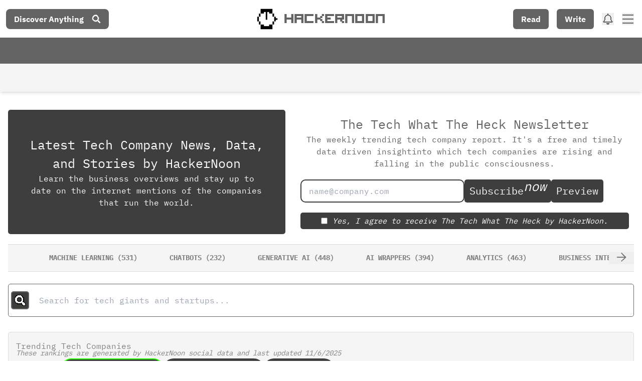

--- FILE ---
content_type: text/html; charset=utf-8
request_url: https://hackernoon.com/companies
body_size: 31030
content:
<!DOCTYPE html><html lang="en"><head><meta charSet="utf-8"/><meta name="viewport" content="width=device-width"/><link rel="preload" as="image" imagesrcset="https://hackernoon.imgix.net/hn-icon.png?auto=format&amp;fit=max&amp;w=64 1x, https://hackernoon.imgix.net/hn-icon.png?auto=format&amp;fit=max&amp;w=128 2x"/><title>Latest Tech Company News, Data, and Stories | HackerNoon</title><meta name="description" content="The latest tech company news covering breaking stories on the Fortune 500 and trending tech startups around the world"/><meta property="og:description" content="The latest tech company news covering breaking stories on the Fortune 500 and trending tech startups around the world"/><meta name="next-head-count" content="6"/><link rel="preload" as="font" href="/fonts/HackerNoonFont/hackernoonv1-regular-webfont.woff2" type="font/woff2" crossorigin="anonymous"/><link rel="preconnect" href="https://fonts.googleapis.com"/><link rel="preconnect" href="https://fonts.gstatic.com" crossorigin="anonymous"/> <script async="" src="https://www.googletagmanager.com/gtag/js?id=G-ECJJ2Q2SJQ" type="f04a6e3969a38a4fdd4d976b-text/javascript"></script><script id="ga4-init" type="f04a6e3969a38a4fdd4d976b-text/javascript">
                window.dataLayer = window.dataLayer || [];
                function gtag(){dataLayer.push(arguments);}

                // Consent Mode: default to denied
                gtag('consent', 'default', {
                  'ad_storage': 'denied',
                  'analytics_storage': 'denied',
                  'ad_user_data': 'denied',
                  'ad_personalization': 'denied'
                });

                gtag('js', new Date());
                gtag('config', 'G-ECJJ2Q2SJQ');
              </script><script id="iubenda-init" type="f04a6e3969a38a4fdd4d976b-text/javascript">
                (async function () {
                  try {
                    const res = await fetch("https://geolocation-db.com/json/");
                    const data = await res.json();
                    const country = data && data.country_code;

                    const GDPR_COUNTRIES = [
                      "AT","BE","BG","HR","CY","CZ","DK","EE","FI","FR","DE","GR","HU",
                      "IE","IT","LV","LT","LU","MT","NL","PL","PT","RO","SK","SI","ES",
                      "SE","IS","LI","NO","UK","GB"
                    ];
                    var isGdpr = GDPR_COUNTRIES.indexOf(country) > -1;

                    window._iub = window._iub || [];
                    window._iub.csConfiguration = {
                      siteId: 1848357,
                      cookiePolicyId: 18778700,
                      lang: "en",
                      enableTcf: false,
                      googleAdditionalConsentMode: true,
                      banner: {
                        position: "bottom",
                        rejectButtonDisplay: true,
                        explicitWithdrawal: true,
                        customizeButtonDisplay: true,
                        acceptButtonDisplay: true,
                        showTotalNumberOfProviders: false,
                        display: isGdpr
                      }
                    };

                    var iubScript = document.createElement("script");
                    iubScript.src = "https://cdn.iubenda.com/cs/iubenda_cs.js";
                    iubScript.async = true;
                    document.head.appendChild(iubScript);

                    if (!isGdpr) {
                      gtag('consent', 'update', {
                        'ad_storage': 'granted',
                        'analytics_storage': 'granted',
                        'ad_user_data': 'granted',
                        'ad_personalization': 'granted'
                      });
                    }
                  } catch (e) {
                    console.error("Iubenda geolocation failed", e);
                  }
                })();
              </script><script id="iubenda-consent-bridge" type="f04a6e3969a38a4fdd4d976b-text/javascript">
                window.addEventListener("iubenda_consent_given", function () {
                  gtag('consent', 'update', {
                    'ad_storage': 'granted',
                    'analytics_storage': 'granted',
                    'ad_user_data': 'granted',
                    'ad_personalization': 'granted'
                  });

                  gtag('event', 'page_view', {
                    page_title: document.title,
                    page_location: location.href,
                    page_path: location.pathname + location.search
                  });
                });
              </script><link rel="preconnect" href="https://fonts.gstatic.com" crossorigin /><link rel="preload" href="/_next/static/css/95cd55ef1fa6935b.css" as="style"/><link rel="stylesheet" href="/_next/static/css/95cd55ef1fa6935b.css" data-n-g=""/><noscript data-n-css=""></noscript><script defer="" nomodule="" src="/_next/static/chunks/polyfills-c67a75d1b6f99dc8.js" type="f04a6e3969a38a4fdd4d976b-text/javascript"></script><script src="https://accounts.google.com/gsi/client" defer="" data-nscript="beforeInteractive" type="f04a6e3969a38a4fdd4d976b-text/javascript"></script><script defer="" src="/_next/static/chunks/2033.dd664cb0d5bbdc92.js" type="f04a6e3969a38a4fdd4d976b-text/javascript"></script><script defer="" src="/_next/static/chunks/8656.2240fd8555cf08bf.js" type="f04a6e3969a38a4fdd4d976b-text/javascript"></script><script src="/_next/static/chunks/webpack-efca63bc5aa62cf6.js" defer="" type="f04a6e3969a38a4fdd4d976b-text/javascript"></script><script src="/_next/static/chunks/framework-79bce4a3a540b080.js" defer="" type="f04a6e3969a38a4fdd4d976b-text/javascript"></script><script src="/_next/static/chunks/main-87ffee5d2ac3498b.js" defer="" type="f04a6e3969a38a4fdd4d976b-text/javascript"></script><script src="/_next/static/chunks/pages/_app-4a212f156c78e13b.js" defer="" type="f04a6e3969a38a4fdd4d976b-text/javascript"></script><script src="/_next/static/chunks/29107295-4a69275373f23f88.js" defer="" type="f04a6e3969a38a4fdd4d976b-text/javascript"></script><script src="/_next/static/chunks/75fc9c18-55217e80064ded2b.js" defer="" type="f04a6e3969a38a4fdd4d976b-text/javascript"></script><script src="/_next/static/chunks/ee759108-51af8ccea7c8c9cb.js" defer="" type="f04a6e3969a38a4fdd4d976b-text/javascript"></script><script src="/_next/static/chunks/3207-cad62c573ca3c405.js" defer="" type="f04a6e3969a38a4fdd4d976b-text/javascript"></script><script src="/_next/static/chunks/7603-34a3fb900a665ed0.js" defer="" type="f04a6e3969a38a4fdd4d976b-text/javascript"></script><script src="/_next/static/chunks/939-ccdd236fec6b4442.js" defer="" type="f04a6e3969a38a4fdd4d976b-text/javascript"></script><script src="/_next/static/chunks/1655-9616a06eae1aa4cf.js" defer="" type="f04a6e3969a38a4fdd4d976b-text/javascript"></script><script src="/_next/static/chunks/7965-d7b224525fee4223.js" defer="" type="f04a6e3969a38a4fdd4d976b-text/javascript"></script><script src="/_next/static/chunks/3104-9ecb71f9614ea4c8.js" defer="" type="f04a6e3969a38a4fdd4d976b-text/javascript"></script><script src="/_next/static/chunks/9815-023becc9f413d965.js" defer="" type="f04a6e3969a38a4fdd4d976b-text/javascript"></script><script src="/_next/static/chunks/999-c5f37dfa687735e6.js" defer="" type="f04a6e3969a38a4fdd4d976b-text/javascript"></script><script src="/_next/static/chunks/2129-3bda3cbdc1e30e86.js" defer="" type="f04a6e3969a38a4fdd4d976b-text/javascript"></script><script src="/_next/static/chunks/5434-3b8d8981db357c04.js" defer="" type="f04a6e3969a38a4fdd4d976b-text/javascript"></script><script src="/_next/static/chunks/5652-148cfa5c5e535ce0.js" defer="" type="f04a6e3969a38a4fdd4d976b-text/javascript"></script><script src="/_next/static/chunks/8558-e1fe3717fd1ed86c.js" defer="" type="f04a6e3969a38a4fdd4d976b-text/javascript"></script><script src="/_next/static/chunks/9462-03735abb36f4e89d.js" defer="" type="f04a6e3969a38a4fdd4d976b-text/javascript"></script><script src="/_next/static/chunks/pages/companies-36dce6cfcbfc32c6.js" defer="" type="f04a6e3969a38a4fdd4d976b-text/javascript"></script><script src="/_next/static/FCmFVRykWC9FwCHIL-n9n/_buildManifest.js" defer="" type="f04a6e3969a38a4fdd4d976b-text/javascript"></script><script src="/_next/static/FCmFVRykWC9FwCHIL-n9n/_ssgManifest.js" defer="" type="f04a6e3969a38a4fdd4d976b-text/javascript"></script><style data-styled="" data-styled-version="5.3.11">.hOoBbD{background-color:transparent;border:2px solid;border-radius:2px;font-size:1.6rem;font-weight:600;padding:0.6rem 1.2rem;display:inline-block;cursor:pointer;display:-webkit-box;display:-webkit-flex;display:-ms-flexbox;display:flex;-webkit-align-items:center;-webkit-box-align:center;-ms-flex-align:center;align-items:center;-webkit-box-pack:center;-webkit-justify-content:center;-ms-flex-pack:center;justify-content:center;position:relative;outline:none;line-height:1.3;}/*!sc*/
.hOoBbD svg,.hOoBbD i{font-size:1.6rem;}/*!sc*/
.hOoBbD svg + span,.hOoBbD i + span{margin-left:5px;margin-top:0;}/*!sc*/
.hOoBbD:active,.hOoBbD:focus{outline:none;}/*!sc*/
.hOoBbD[disabled]{opacity:0.75;cursor:not-allowed;background-color:transparent;}/*!sc*/
.hOoBbD[disabled]:hover{box-shadow:none;}/*!sc*/
.hOoBbD.email-preview-button{border-radius:0;color:#0f0;min-width:151px;cursor:pointer;border:4px solid #d5d5d5;}/*!sc*/
.hOoBbD.newsletter-form-button{color:#0f0;background-color:#212428;margin-bottom:0;margin-top:10px;border:4px solid #d5d5d5;cursor:pointer;min-width:151px;height:38px;font-size:16px;line-height:21px;font-weight:normal;border-radius:0;margin:0 2.5px;}/*!sc*/
@media (min-width:576px){.hOoBbD.newsletter-form-button{margin-top:0;}}/*!sc*/
.hOoBbD.newsletter-form-button:hover{background-color:#3c3c3b;}/*!sc*/
data-styled.g30[id="sc-b3d23cc4-0"]{content:"hOoBbD,"}/*!sc*/
.fBGGaF{display:-webkit-box;display:-webkit-flex;display:-ms-flexbox;display:flex;-webkit-align-items:center;-webkit-box-align:center;-ms-flex-align:center;align-items:center;-webkit-box-pack:start;-webkit-justify-content:flex-start;-ms-flex-pack:start;justify-content:flex-start;max-width:200px;}/*!sc*/
.fBGGaF i{margin-right:5px;}/*!sc*/
.fBGGaF h4{margin:0;white-space:nowrap;overflow:hidden;text-overflow:ellipsis;font-weight:normal;}/*!sc*/
data-styled.g51[id="sc-110d780f-0"]{content:"fBGGaF,"}/*!sc*/
.ibbqop{border-radius:5px;display:grid;grid-template-columns:0.2fr 1.7fr;gap:5px 5px;}/*!sc*/
@media screen and (max-width:750px){.ibbqop .company-info{display:-webkit-box !important;display:-webkit-flex !important;display:-ms-flexbox !important;display:flex !important;-webkit-flex-wrap:wrap;-ms-flex-wrap:wrap;flex-wrap:wrap;-webkit-box-pack:center;-webkit-justify-content:center;-ms-flex-pack:center;justify-content:center;-webkit-align-items:center;-webkit-box-align:center;-ms-flex-align:center;align-items:center;gap:10px !important;}}/*!sc*/
.ibbqop .story-info{display:-webkit-box;display:-webkit-flex;display:-ms-flexbox;display:flex;-webkit-align-items:center;-webkit-box-align:center;-ms-flex-align:center;align-items:center;-webkit-column-gap:10px;column-gap:10px;padding:10px;}/*!sc*/
.ibbqop .story-info .story-img-container{background:#c3cad5;border-radius:5px;padding:5px;position:relative;height:45px;width:50px;cursor:pointer;}/*!sc*/
.ibbqop .story-info .story-img-container img{object-fit:cover;width:100%;height:100%;}/*!sc*/
.ibbqop .story-info .story-title{margin:0;font-size:16px;font-style:italic;-webkit-text-decoration:underline;text-decoration:underline;cursor:pointer;width:100%;}/*!sc*/
.ibbqop .company-info{display:grid;grid-template-columns:0.1fr 2.1fr 0.6fr;gap:20px 20px;padding:10px;}/*!sc*/
.ibbqop .company-info .companyName{cursor:pointer;margin:0;}/*!sc*/
.ibbqop .company-info .company-logo-container{background:#c3cad5;border-radius:5px;padding:5px;position:relative;height:50px;width:50px;cursor:pointer;}/*!sc*/
.ibbqop .company-info .company-logo-container img{object-fit:contain;}/*!sc*/
.ibbqop .company-info .details-container .details{display:-webkit-box;display:-webkit-flex;display:-ms-flexbox;display:flex;-webkit-align-items:center;-webkit-box-align:center;-ms-flex-align:center;align-items:center;-webkit-column-gap:10px;column-gap:10px;-webkit-flex-wrap:wrap;-ms-flex-wrap:wrap;flex-wrap:wrap;}/*!sc*/
.ibbqop .company-info .details-container .details > h3{margin:0;display:inline-block;max-width:-webkit-min-content;max-width:-moz-min-content;max-width:min-content;cursor:pointer;}/*!sc*/
.ibbqop .company-info .details-container .details > h3:hover{background-color:rgb(255 204 62);padding:0 5px;border-radius:5px;-webkit-transition:0.5s;transition:0.5s;}/*!sc*/
.ibbqop .company-info .details-container > p{margin:0;font-size:16px;font-style:italic;-webkit-text-decoration:underline;text-decoration:underline;cursor:pointer;max-width:-webkit-fit-content;max-width:-moz-fit-content;max-width:fit-content;}/*!sc*/
.ibbqop .rank{text-align:center;padding:10px;display:-webkit-box;display:-webkit-flex;display:-ms-flexbox;display:flex;-webkit-align-items:center;-webkit-box-align:center;-ms-flex-align:center;align-items:center;font-size:25px;}/*!sc*/
.ibbqop .left{border-top-left-radius:5px;border-bottom-left-radius:5px;}/*!sc*/
.ibbqop .right{border-top-right-radius:5px;border-bottom-right-radius:5px;}/*!sc*/
.ibbqop .negative,.ibbqop .positive,.ibbqop .stockPrice{display:-webkit-box;display:-webkit-flex;display:-ms-flexbox;display:flex;-webkit-box-pack:center;-webkit-justify-content:center;-ms-flex-pack:center;justify-content:center;-webkit-align-items:center;-webkit-box-align:center;-ms-flex-align:center;align-items:center;margin-bottom:15px;}/*!sc*/
.ibbqop .positive{color:green;}/*!sc*/
.ibbqop .negative{color:red;}/*!sc*/
.ibbqop .stockPrice{gap:5px;color:#564400;}/*!sc*/
.ibbqop .stockPrice .moneyBag:hover{-webkit-transform:scale(1.1,1.1);-ms-transform:scale(1.1,1.1);transform:scale(1.1,1.1);}/*!sc*/
.ibbqop .first-place,.ibbqop .second-place,.ibbqop .third-place{-webkit-animation:zoomInRotate 2s ease-in-out;animation:zoomInRotate 2s ease-in-out;}/*!sc*/
.ibbqop span .top97{-webkit-transform:rotate(180deg);-ms-transform:rotate(180deg);transform:rotate(180deg);}/*!sc*/
@-webkit-keyframes zoomInRotate{from{-webkit-transform:scale(0.1) rotate(0deg);-ms-transform:scale(0.1) rotate(0deg);transform:scale(0.1) rotate(0deg);}to{-webkit-transform:scale(1) rotate(360deg);-ms-transform:scale(1) rotate(360deg);transform:scale(1) rotate(360deg);}}/*!sc*/
@keyframes zoomInRotate{from{-webkit-transform:scale(0.1) rotate(0deg);-ms-transform:scale(0.1) rotate(0deg);transform:scale(0.1) rotate(0deg);}to{-webkit-transform:scale(1) rotate(360deg);-ms-transform:scale(1) rotate(360deg);transform:scale(1) rotate(360deg);}}/*!sc*/
.biQqEU{border-radius:5px;display:grid;grid-template-columns:0.3fr 1.7fr;gap:5px 5px;}/*!sc*/
@media screen and (max-width:750px){.biQqEU .company-info{display:-webkit-box !important;display:-webkit-flex !important;display:-ms-flexbox !important;display:flex !important;-webkit-flex-wrap:wrap;-ms-flex-wrap:wrap;flex-wrap:wrap;-webkit-box-pack:center;-webkit-justify-content:center;-ms-flex-pack:center;justify-content:center;-webkit-align-items:center;-webkit-box-align:center;-ms-flex-align:center;align-items:center;gap:10px !important;}}/*!sc*/
.biQqEU .story-info{display:-webkit-box;display:-webkit-flex;display:-ms-flexbox;display:flex;-webkit-align-items:center;-webkit-box-align:center;-ms-flex-align:center;align-items:center;-webkit-column-gap:10px;column-gap:10px;padding:10px;}/*!sc*/
.biQqEU .story-info .story-img-container{background:#c3cad5;border-radius:5px;padding:5px;position:relative;height:45px;width:50px;cursor:pointer;}/*!sc*/
.biQqEU .story-info .story-img-container img{object-fit:cover;width:100%;height:100%;}/*!sc*/
.biQqEU .story-info .story-title{margin:0;font-size:16px;font-style:italic;-webkit-text-decoration:underline;text-decoration:underline;cursor:pointer;width:100%;}/*!sc*/
.biQqEU .company-info{display:grid;grid-template-columns:0.1fr 2.1fr 0.6fr;gap:20px 20px;padding:10px;}/*!sc*/
.biQqEU .company-info .companyName{cursor:pointer;margin:0;}/*!sc*/
.biQqEU .company-info .company-logo-container{background:#c3cad5;border-radius:5px;padding:5px;position:relative;height:50px;width:50px;cursor:pointer;}/*!sc*/
.biQqEU .company-info .company-logo-container img{object-fit:contain;}/*!sc*/
.biQqEU .company-info .details-container .details{display:-webkit-box;display:-webkit-flex;display:-ms-flexbox;display:flex;-webkit-align-items:center;-webkit-box-align:center;-ms-flex-align:center;align-items:center;-webkit-column-gap:10px;column-gap:10px;-webkit-flex-wrap:wrap;-ms-flex-wrap:wrap;flex-wrap:wrap;}/*!sc*/
.biQqEU .company-info .details-container .details > h3{margin:0;display:inline-block;max-width:-webkit-min-content;max-width:-moz-min-content;max-width:min-content;cursor:pointer;}/*!sc*/
.biQqEU .company-info .details-container .details > h3:hover{background-color:rgb(255 204 62);padding:0 5px;border-radius:5px;-webkit-transition:0.5s;transition:0.5s;}/*!sc*/
.biQqEU .company-info .details-container > p{margin:0;font-size:16px;font-style:italic;-webkit-text-decoration:underline;text-decoration:underline;cursor:pointer;max-width:-webkit-fit-content;max-width:-moz-fit-content;max-width:fit-content;}/*!sc*/
.biQqEU .rank{text-align:center;padding:10px;display:-webkit-box;display:-webkit-flex;display:-ms-flexbox;display:flex;-webkit-align-items:center;-webkit-box-align:center;-ms-flex-align:center;align-items:center;font-size:25px;}/*!sc*/
.biQqEU .left{border-top-left-radius:5px;border-bottom-left-radius:5px;}/*!sc*/
.biQqEU .right{border-top-right-radius:5px;border-bottom-right-radius:5px;}/*!sc*/
.biQqEU .negative,.biQqEU .positive,.biQqEU .stockPrice{display:-webkit-box;display:-webkit-flex;display:-ms-flexbox;display:flex;-webkit-box-pack:center;-webkit-justify-content:center;-ms-flex-pack:center;justify-content:center;-webkit-align-items:center;-webkit-box-align:center;-ms-flex-align:center;align-items:center;margin-bottom:15px;}/*!sc*/
.biQqEU .positive{color:green;}/*!sc*/
.biQqEU .negative{color:red;}/*!sc*/
.biQqEU .stockPrice{gap:5px;color:#564400;}/*!sc*/
.biQqEU .stockPrice .moneyBag:hover{-webkit-transform:scale(1.1,1.1);-ms-transform:scale(1.1,1.1);transform:scale(1.1,1.1);}/*!sc*/
.biQqEU .first-place,.biQqEU .second-place,.biQqEU .third-place{-webkit-animation:zoomInRotate 2s ease-in-out;animation:zoomInRotate 2s ease-in-out;}/*!sc*/
.biQqEU span .top97{-webkit-transform:rotate(180deg);-ms-transform:rotate(180deg);transform:rotate(180deg);}/*!sc*/
@-webkit-keyframes zoomInRotate{from{-webkit-transform:scale(0.1) rotate(0deg);-ms-transform:scale(0.1) rotate(0deg);transform:scale(0.1) rotate(0deg);}to{-webkit-transform:scale(1) rotate(360deg);-ms-transform:scale(1) rotate(360deg);transform:scale(1) rotate(360deg);}}/*!sc*/
@keyframes zoomInRotate{from{-webkit-transform:scale(0.1) rotate(0deg);-ms-transform:scale(0.1) rotate(0deg);transform:scale(0.1) rotate(0deg);}to{-webkit-transform:scale(1) rotate(360deg);-ms-transform:scale(1) rotate(360deg);transform:scale(1) rotate(360deg);}}/*!sc*/
.eHnVAU{border-radius:5px;display:grid;grid-template-columns:1.7fr 0.3fr;gap:5px 5px;}/*!sc*/
@media screen and (max-width:750px){.eHnVAU .company-info{display:-webkit-box !important;display:-webkit-flex !important;display:-ms-flexbox !important;display:flex !important;-webkit-flex-wrap:wrap;-ms-flex-wrap:wrap;flex-wrap:wrap;-webkit-box-pack:center;-webkit-justify-content:center;-ms-flex-pack:center;justify-content:center;-webkit-align-items:center;-webkit-box-align:center;-ms-flex-align:center;align-items:center;gap:10px !important;}}/*!sc*/
.eHnVAU .story-info{display:-webkit-box;display:-webkit-flex;display:-ms-flexbox;display:flex;-webkit-align-items:center;-webkit-box-align:center;-ms-flex-align:center;align-items:center;-webkit-column-gap:10px;column-gap:10px;padding:10px;}/*!sc*/
.eHnVAU .story-info .story-img-container{background:#c3cad5;border-radius:5px;padding:5px;position:relative;height:45px;width:50px;cursor:pointer;}/*!sc*/
.eHnVAU .story-info .story-img-container img{object-fit:cover;width:100%;height:100%;}/*!sc*/
.eHnVAU .story-info .story-title{margin:0;font-size:16px;font-style:italic;-webkit-text-decoration:underline;text-decoration:underline;cursor:pointer;width:100%;}/*!sc*/
.eHnVAU .company-info{display:grid;grid-template-columns:0.1fr 2.1fr 0.6fr;gap:20px 20px;padding:10px;}/*!sc*/
.eHnVAU .company-info .companyName{cursor:pointer;margin:0;}/*!sc*/
.eHnVAU .company-info .company-logo-container{background:#c3cad5;border-radius:5px;padding:5px;position:relative;height:50px;width:50px;cursor:pointer;}/*!sc*/
.eHnVAU .company-info .company-logo-container img{object-fit:contain;}/*!sc*/
.eHnVAU .company-info .details-container .details{display:-webkit-box;display:-webkit-flex;display:-ms-flexbox;display:flex;-webkit-align-items:center;-webkit-box-align:center;-ms-flex-align:center;align-items:center;-webkit-column-gap:10px;column-gap:10px;-webkit-flex-wrap:wrap;-ms-flex-wrap:wrap;flex-wrap:wrap;}/*!sc*/
.eHnVAU .company-info .details-container .details > h3{margin:0;display:inline-block;max-width:-webkit-min-content;max-width:-moz-min-content;max-width:min-content;cursor:pointer;}/*!sc*/
.eHnVAU .company-info .details-container .details > h3:hover{background-color:rgb(255 204 62);padding:0 5px;border-radius:5px;-webkit-transition:0.5s;transition:0.5s;}/*!sc*/
.eHnVAU .company-info .details-container > p{margin:0;font-size:16px;font-style:italic;-webkit-text-decoration:underline;text-decoration:underline;cursor:pointer;max-width:-webkit-fit-content;max-width:-moz-fit-content;max-width:fit-content;}/*!sc*/
.eHnVAU .rank{text-align:center;padding:10px;display:-webkit-box;display:-webkit-flex;display:-ms-flexbox;display:flex;-webkit-align-items:center;-webkit-box-align:center;-ms-flex-align:center;align-items:center;font-size:25px;}/*!sc*/
.eHnVAU .left{border-top-left-radius:5px;border-bottom-left-radius:5px;}/*!sc*/
.eHnVAU .right{border-top-right-radius:5px;border-bottom-right-radius:5px;}/*!sc*/
.eHnVAU .negative,.eHnVAU .positive,.eHnVAU .stockPrice{display:-webkit-box;display:-webkit-flex;display:-ms-flexbox;display:flex;-webkit-box-pack:center;-webkit-justify-content:center;-ms-flex-pack:center;justify-content:center;-webkit-align-items:center;-webkit-box-align:center;-ms-flex-align:center;align-items:center;margin-bottom:15px;}/*!sc*/
.eHnVAU .positive{color:green;}/*!sc*/
.eHnVAU .negative{color:red;}/*!sc*/
.eHnVAU .stockPrice{gap:5px;color:#564400;}/*!sc*/
.eHnVAU .stockPrice .moneyBag:hover{-webkit-transform:scale(1.1,1.1);-ms-transform:scale(1.1,1.1);transform:scale(1.1,1.1);}/*!sc*/
.eHnVAU .first-place,.eHnVAU .second-place,.eHnVAU .third-place{-webkit-animation:zoomInRotate 2s ease-in-out;animation:zoomInRotate 2s ease-in-out;}/*!sc*/
.eHnVAU span .top97{-webkit-transform:rotate(180deg);-ms-transform:rotate(180deg);transform:rotate(180deg);}/*!sc*/
@-webkit-keyframes zoomInRotate{from{-webkit-transform:scale(0.1) rotate(0deg);-ms-transform:scale(0.1) rotate(0deg);transform:scale(0.1) rotate(0deg);}to{-webkit-transform:scale(1) rotate(360deg);-ms-transform:scale(1) rotate(360deg);transform:scale(1) rotate(360deg);}}/*!sc*/
@keyframes zoomInRotate{from{-webkit-transform:scale(0.1) rotate(0deg);-ms-transform:scale(0.1) rotate(0deg);transform:scale(0.1) rotate(0deg);}to{-webkit-transform:scale(1) rotate(360deg);-ms-transform:scale(1) rotate(360deg);transform:scale(1) rotate(360deg);}}/*!sc*/
data-styled.g52[id="sc-110d780f-1"]{content:"ibbqop,biQqEU,eHnVAU,"}/*!sc*/
.buvJtw{padding:1rem;display:grid;max-width:1400px;width:100%;margin:0px auto 4.5rem;grid-template-columns:minmax(0px,1fr);}/*!sc*/
.buvJtw .icon-btn{display:-webkit-box;display:-webkit-flex;display:-ms-flexbox;display:flex;-webkit-box-pack:center;-webkit-justify-content:center;-ms-flex-pack:center;justify-content:center;gap:10px;}/*!sc*/
.buvJtw h1{text-align:center;margin-bottom:10px;color:#006500;}/*!sc*/
.buvJtw .sub-p{text-align:center;color:#006500;}/*!sc*/
@media screen and (max-width:750px){.buvJtw .actions{grid-template-columns:1fr !important;}.buvJtw .emailContainer{-webkit-box-pack:center;-webkit-justify-content:center;-ms-flex-pack:center;justify-content:center;}.buvJtw .emailContainer input{padding:15px !important;}.buvJtw .main-msg{display:none;}.buvJtw .companies-container{grid-template-columns:1fr !important;}}/*!sc*/
.buvJtw .actions{display:grid;grid-template-columns:0.9fr 1.1fr;gap:20px 20px;margin:20px 0;}/*!sc*/
.buvJtw .actions .subscribeWrapper{border-radius:5px;text-align:center;padding:10px;}/*!sc*/
.buvJtw .actions .subscribeWrapper h3{margin-bottom:0;font-size:25px;}/*!sc*/
.buvJtw .actions .create-tcnp{border-radius:5px;background-color:#3e3e3e;padding:0 40px;color:#fff;text-align:center;display:-webkit-box;display:-webkit-flex;display:-ms-flexbox;display:flex;-webkit-flex-direction:column;-ms-flex-direction:column;flex-direction:column;-webkit-box-pack:center;-webkit-justify-content:center;-ms-flex-pack:center;justify-content:center;}/*!sc*/
.buvJtw .actions .create-tcnp h3{margin-bottom:0;font-size:25px;}/*!sc*/
.buvJtw .actions .create-tcnp button{border:0;background-color:#006500;display:block;width:100%;padding:10px;border-radius:5px;color:#fff;cursor:pointer;}/*!sc*/
.buvJtw .trending-filter-header{display:-webkit-box;display:-webkit-flex;display:-ms-flexbox;display:flex;-webkit-box-pack:justify;-webkit-justify-content:space-between;-ms-flex-pack:justify;justify-content:space-between;border-radius:5px;padding:15px;-webkit-flex-wrap:wrap;-ms-flex-wrap:wrap;flex-wrap:wrap;}/*!sc*/
.buvJtw .trending-filter-header .filter-wrapper{display:-webkit-box;display:-webkit-flex;display:-ms-flexbox;display:flex;gap:10px;-webkit-flex-wrap:wrap;-ms-flex-wrap:wrap;flex-wrap:wrap;-webkit-align-items:center;-webkit-box-align:center;-ms-flex-align:center;align-items:center;}/*!sc*/
.buvJtw .trending-filter-header .filter-wrapper .selected-filter,.buvJtw .trending-filter-header .filter-wrapper button:hover{border:2px solid #26ff00;}/*!sc*/
.buvJtw .trending-filter-header .filter-wrapper button{color:#fff;padding:0px 15px;gap:10px;height:40px;background:#3e3e3e;border-radius:100px;-webkit-flex:none;-ms-flex:none;flex:none;-webkit-order:0;-ms-flex-order:0;order:0;-webkit-box-flex:0;-webkit-flex-grow:0;-ms-flex-positive:0;flex-grow:0;border:none;cursor:pointer;}/*!sc*/
.buvJtw .table-mobile{display:none;}/*!sc*/
.buvJtw .table{display:grid;grid-template-columns:2.2fr 0.9fr 0.9fr 0.9fr;gap:0px 20px;grid-template-areas:". . .";}/*!sc*/
.buvJtw .header{text-align:center;cursor:pointer;}/*!sc*/
.buvJtw .main{text-align:start;margin:0;}/*!sc*/
.buvJtw .main-msg{font-size:14px;font-style:italic;margin:-8px 0 0 0;}/*!sc*/
.buvJtw .top-companies-container{margin-top:30px;display:-webkit-box;display:-webkit-flex;display:-ms-flexbox;display:flex;-webkit-flex-direction:column;-ms-flex-direction:column;flex-direction:column;gap:10px;}/*!sc*/
.buvJtw .companies-container{margin-top:30px;display:grid;grid-template-columns:1fr 1fr;gap:20px 20px;}/*!sc*/
.buvJtw .subscribe-container{text-align:center;}/*!sc*/
.buvJtw .subscribe-container .subscription-copy{line-height:25px;}/*!sc*/
.buvJtw .subscribe-container .subscribe-btn{border:0;background-color:#3e3e3e;display:block;width:100%;padding:10px;border-radius:5px;color:#fff;cursor:pointer;}/*!sc*/
.buvJtw .subscribe-container .subscribe-btn .highlighted-btn{background-color:#00df00;padding:10px;}/*!sc*/
.buvJtw .subscribe-container .subscribe-btn .leftover{font-size:30px;}/*!sc*/
.buvJtw .company-searchbox{display:-webkit-box;display:-webkit-flex;display:-ms-flexbox;display:flex;-webkit-box-pack:justify;-webkit-justify-content:space-between;-ms-flex-pack:justify;justify-content:space-between;-webkit-align-items:center;-webkit-box-align:center;-ms-flex-align:center;align-items:center;margin:0 auto 20px;padding:0 5px;margin-bottom:30px;}/*!sc*/
@media screen and (max-width:450px){.buvJtw .company-searchbox{width:100%;}}/*!sc*/
.buvJtw .company-searchbox input{-webkit-flex:1;-ms-flex:1;flex:1;border:none;margin:0;text-overflow:ellipsis;padding:20px;background-color:transparent;color:#3C3C3B;}/*!sc*/
.buvJtw .company-searchbox input:focus{outline:none;}/*!sc*/
.buvJtw .company-searchbox .search-icon-wrapper{border:2px solid;padding:5px;background:#3C3C3B;border-radius:5px;display:-webkit-box;display:-webkit-flex;display:-ms-flexbox;display:flex;}/*!sc*/
.buvJtw .company-searchbox .search-icon-wrapper img{-webkit-filter:grayscale(1) brightness(1.5);filter:grayscale(1) brightness(1.5);image-rendering:pixelated;cursor:pointer;}/*!sc*/
.buvJtw .emailContainer{width:100%;display:-webkit-box;display:-webkit-flex;display:-ms-flexbox;display:flex;-webkit-flex-wrap:wrap;-ms-flex-wrap:wrap;flex-wrap:wrap;gap:10px;margin:20px 0;}/*!sc*/
.buvJtw input[type="email"]{padding:0 15px;min-width:50%;border:2px solid #3C3C3B;border-radius:10px;}/*!sc*/
.buvJtw input[type="email"]:focus{outline:0;}/*!sc*/
.buvJtw input[type="email"]:focus{outline:0;}/*!sc*/
.buvJtw input[type="email"]:focus{outline:0;}/*!sc*/
.buvJtw input[type="email"]:focus{outline:0;}/*!sc*/
.buvJtw .top-tooltip{width:300px;background-color:undefined;color:#000;}/*!sc*/
data-styled.g53[id="sc-5ac5dda8-0"]{content:"buvJtw,"}/*!sc*/
.boiVlB{border-radius:5px;color:#ffffff;font-size:13px !important;margin-top:10px;display:-webkit-box !important;display:-webkit-flex !important;display:-ms-flexbox !important;display:flex !important;-webkit-align-items:start;-webkit-box-align:start;-ms-flex-align:start;align-items:start;font-style:italic;font-weight:400;line-height:13px;text-align:left;color:#fff;background-color:#3e3e3e;padding:10px;-webkit-box-pack:center;-webkit-justify-content:center;-ms-flex-pack:center;justify-content:center;-webkit-align-items:center;-webkit-box-align:center;-ms-flex-align:center;align-items:center;}/*!sc*/
.boiVlB input{margin-right:10px;}/*!sc*/
@media (min-width:576px){.boiVlB input{-webkit-align-items:center;-webkit-box-align:center;-ms-flex-align:center;align-items:center;}}/*!sc*/
data-styled.g55[id="sc-5ac5dda8-2"]{content:"boiVlB,"}/*!sc*/
.ehCmir{margin-top:30px;font-size:23px;border-radius:5px;padding:10px;-webkit-letter-spacing:1px;-moz-letter-spacing:1px;-ms-letter-spacing:1px;letter-spacing:1px;text-align:center;}/*!sc*/
data-styled.g56[id="sc-5ac5dda8-3"]{content:"ehCmir,"}/*!sc*/
.fmrbOS{background:#3e3e3e;color:#fff;border-radius:5px;border:none;padding:10px;font-size:20px;font-weight:500;}/*!sc*/
.fmrbOS:hover{background:green;}/*!sc*/
data-styled.g57[id="sc-5ac5dda8-4"]{content:"fmrbOS,"}/*!sc*/
</style><style data-href="https://fonts.googleapis.com/css2?family=IBM+Plex+Mono:wght@400;700&family=IBM+Plex+Sans:wght@400;700&family=Inter:wght@400;600;900&display=swap">@font-face{font-family:'IBM Plex Mono';font-style:normal;font-weight:400;font-display:swap;src:url(https://fonts.gstatic.com/s/ibmplexmono/v20/-F63fjptAgt5VM-kVkqdyU8n5is.woff) format('woff')}@font-face{font-family:'IBM Plex Mono';font-style:normal;font-weight:700;font-display:swap;src:url(https://fonts.gstatic.com/s/ibmplexmono/v20/-F6qfjptAgt5VM-kVkqdyU8n3pQP8lQ.woff) format('woff')}@font-face{font-family:'IBM Plex Sans';font-style:normal;font-weight:400;font-stretch:normal;font-display:swap;src:url(https://fonts.gstatic.com/s/ibmplexsans/v23/zYXGKVElMYYaJe8bpLHnCwDKr932-G7dytD-Dmu1swZSAXcomDVmadSD6llzAw.woff) format('woff')}@font-face{font-family:'IBM Plex Sans';font-style:normal;font-weight:700;font-stretch:normal;font-display:swap;src:url(https://fonts.gstatic.com/s/ibmplexsans/v23/zYXGKVElMYYaJe8bpLHnCwDKr932-G7dytD-Dmu1swZSAXcomDVmadSDDV5zAw.woff) format('woff')}@font-face{font-family:'Inter';font-style:normal;font-weight:400;font-display:swap;src:url(https://fonts.gstatic.com/s/inter/v20/UcCO3FwrK3iLTeHuS_nVMrMxCp50SjIw2boKoduKmMEVuLyfMZs.woff) format('woff')}@font-face{font-family:'Inter';font-style:normal;font-weight:600;font-display:swap;src:url(https://fonts.gstatic.com/s/inter/v20/UcCO3FwrK3iLTeHuS_nVMrMxCp50SjIw2boKoduKmMEVuGKYMZs.woff) format('woff')}@font-face{font-family:'Inter';font-style:normal;font-weight:900;font-display:swap;src:url(https://fonts.gstatic.com/s/inter/v20/UcCO3FwrK3iLTeHuS_nVMrMxCp50SjIw2boKoduKmMEVuBWYMZs.woff) format('woff')}@font-face{font-family:'IBM Plex Mono';font-style:normal;font-weight:400;font-display:swap;src:url(https://fonts.gstatic.com/s/ibmplexmono/v20/-F63fjptAgt5VM-kVkqdyU8n1iIq131nj-otFQ.woff2) format('woff2');unicode-range:U+0460-052F,U+1C80-1C8A,U+20B4,U+2DE0-2DFF,U+A640-A69F,U+FE2E-FE2F}@font-face{font-family:'IBM Plex Mono';font-style:normal;font-weight:400;font-display:swap;src:url(https://fonts.gstatic.com/s/ibmplexmono/v20/-F63fjptAgt5VM-kVkqdyU8n1isq131nj-otFQ.woff2) format('woff2');unicode-range:U+0301,U+0400-045F,U+0490-0491,U+04B0-04B1,U+2116}@font-face{font-family:'IBM Plex Mono';font-style:normal;font-weight:400;font-display:swap;src:url(https://fonts.gstatic.com/s/ibmplexmono/v20/-F63fjptAgt5VM-kVkqdyU8n1iAq131nj-otFQ.woff2) format('woff2');unicode-range:U+0102-0103,U+0110-0111,U+0128-0129,U+0168-0169,U+01A0-01A1,U+01AF-01B0,U+0300-0301,U+0303-0304,U+0308-0309,U+0323,U+0329,U+1EA0-1EF9,U+20AB}@font-face{font-family:'IBM Plex Mono';font-style:normal;font-weight:400;font-display:swap;src:url(https://fonts.gstatic.com/s/ibmplexmono/v20/-F63fjptAgt5VM-kVkqdyU8n1iEq131nj-otFQ.woff2) format('woff2');unicode-range:U+0100-02BA,U+02BD-02C5,U+02C7-02CC,U+02CE-02D7,U+02DD-02FF,U+0304,U+0308,U+0329,U+1D00-1DBF,U+1E00-1E9F,U+1EF2-1EFF,U+2020,U+20A0-20AB,U+20AD-20C0,U+2113,U+2C60-2C7F,U+A720-A7FF}@font-face{font-family:'IBM Plex Mono';font-style:normal;font-weight:400;font-display:swap;src:url(https://fonts.gstatic.com/s/ibmplexmono/v20/-F63fjptAgt5VM-kVkqdyU8n1i8q131nj-o.woff2) format('woff2');unicode-range:U+0000-00FF,U+0131,U+0152-0153,U+02BB-02BC,U+02C6,U+02DA,U+02DC,U+0304,U+0308,U+0329,U+2000-206F,U+20AC,U+2122,U+2191,U+2193,U+2212,U+2215,U+FEFF,U+FFFD}@font-face{font-family:'IBM Plex Mono';font-style:normal;font-weight:700;font-display:swap;src:url(https://fonts.gstatic.com/s/ibmplexmono/v20/-F6qfjptAgt5VM-kVkqdyU8n3pQPwl1FgsAXHNlYzg.woff2) format('woff2');unicode-range:U+0460-052F,U+1C80-1C8A,U+20B4,U+2DE0-2DFF,U+A640-A69F,U+FE2E-FE2F}@font-face{font-family:'IBM Plex Mono';font-style:normal;font-weight:700;font-display:swap;src:url(https://fonts.gstatic.com/s/ibmplexmono/v20/-F6qfjptAgt5VM-kVkqdyU8n3pQPwlRFgsAXHNlYzg.woff2) format('woff2');unicode-range:U+0301,U+0400-045F,U+0490-0491,U+04B0-04B1,U+2116}@font-face{font-family:'IBM Plex Mono';font-style:normal;font-weight:700;font-display:swap;src:url(https://fonts.gstatic.com/s/ibmplexmono/v20/-F6qfjptAgt5VM-kVkqdyU8n3pQPwl9FgsAXHNlYzg.woff2) format('woff2');unicode-range:U+0102-0103,U+0110-0111,U+0128-0129,U+0168-0169,U+01A0-01A1,U+01AF-01B0,U+0300-0301,U+0303-0304,U+0308-0309,U+0323,U+0329,U+1EA0-1EF9,U+20AB}@font-face{font-family:'IBM Plex Mono';font-style:normal;font-weight:700;font-display:swap;src:url(https://fonts.gstatic.com/s/ibmplexmono/v20/-F6qfjptAgt5VM-kVkqdyU8n3pQPwl5FgsAXHNlYzg.woff2) format('woff2');unicode-range:U+0100-02BA,U+02BD-02C5,U+02C7-02CC,U+02CE-02D7,U+02DD-02FF,U+0304,U+0308,U+0329,U+1D00-1DBF,U+1E00-1E9F,U+1EF2-1EFF,U+2020,U+20A0-20AB,U+20AD-20C0,U+2113,U+2C60-2C7F,U+A720-A7FF}@font-face{font-family:'IBM Plex Mono';font-style:normal;font-weight:700;font-display:swap;src:url(https://fonts.gstatic.com/s/ibmplexmono/v20/-F6qfjptAgt5VM-kVkqdyU8n3pQPwlBFgsAXHNk.woff2) format('woff2');unicode-range:U+0000-00FF,U+0131,U+0152-0153,U+02BB-02BC,U+02C6,U+02DA,U+02DC,U+0304,U+0308,U+0329,U+2000-206F,U+20AC,U+2122,U+2191,U+2193,U+2212,U+2215,U+FEFF,U+FFFD}@font-face{font-family:'IBM Plex Sans';font-style:normal;font-weight:400;font-stretch:100%;font-display:swap;src:url(https://fonts.gstatic.com/s/ibmplexsans/v23/zYXzKVElMYYaJe8bpLHnCwDKr932-G7dytD-Dmu1syxTKYbSB4ZhRNU.woff2) format('woff2');unicode-range:U+0460-052F,U+1C80-1C8A,U+20B4,U+2DE0-2DFF,U+A640-A69F,U+FE2E-FE2F}@font-face{font-family:'IBM Plex Sans';font-style:normal;font-weight:400;font-stretch:100%;font-display:swap;src:url(https://fonts.gstatic.com/s/ibmplexsans/v23/zYXzKVElMYYaJe8bpLHnCwDKr932-G7dytD-Dmu1syxaKYbSB4ZhRNU.woff2) format('woff2');unicode-range:U+0301,U+0400-045F,U+0490-0491,U+04B0-04B1,U+2116}@font-face{font-family:'IBM Plex Sans';font-style:normal;font-weight:400;font-stretch:100%;font-display:swap;src:url(https://fonts.gstatic.com/s/ibmplexsans/v23/zYXzKVElMYYaJe8bpLHnCwDKr932-G7dytD-Dmu1syxdKYbSB4ZhRNU.woff2) format('woff2');unicode-range:U+0370-0377,U+037A-037F,U+0384-038A,U+038C,U+038E-03A1,U+03A3-03FF}@font-face{font-family:'IBM Plex Sans';font-style:normal;font-weight:400;font-stretch:100%;font-display:swap;src:url(https://fonts.gstatic.com/s/ibmplexsans/v23/zYXzKVElMYYaJe8bpLHnCwDKr932-G7dytD-Dmu1syxRKYbSB4ZhRNU.woff2) format('woff2');unicode-range:U+0102-0103,U+0110-0111,U+0128-0129,U+0168-0169,U+01A0-01A1,U+01AF-01B0,U+0300-0301,U+0303-0304,U+0308-0309,U+0323,U+0329,U+1EA0-1EF9,U+20AB}@font-face{font-family:'IBM Plex Sans';font-style:normal;font-weight:400;font-stretch:100%;font-display:swap;src:url(https://fonts.gstatic.com/s/ibmplexsans/v23/zYXzKVElMYYaJe8bpLHnCwDKr932-G7dytD-Dmu1syxQKYbSB4ZhRNU.woff2) format('woff2');unicode-range:U+0100-02BA,U+02BD-02C5,U+02C7-02CC,U+02CE-02D7,U+02DD-02FF,U+0304,U+0308,U+0329,U+1D00-1DBF,U+1E00-1E9F,U+1EF2-1EFF,U+2020,U+20A0-20AB,U+20AD-20C0,U+2113,U+2C60-2C7F,U+A720-A7FF}@font-face{font-family:'IBM Plex Sans';font-style:normal;font-weight:400;font-stretch:100%;font-display:swap;src:url(https://fonts.gstatic.com/s/ibmplexsans/v23/zYXzKVElMYYaJe8bpLHnCwDKr932-G7dytD-Dmu1syxeKYbSB4Zh.woff2) format('woff2');unicode-range:U+0000-00FF,U+0131,U+0152-0153,U+02BB-02BC,U+02C6,U+02DA,U+02DC,U+0304,U+0308,U+0329,U+2000-206F,U+20AC,U+2122,U+2191,U+2193,U+2212,U+2215,U+FEFF,U+FFFD}@font-face{font-family:'IBM Plex Sans';font-style:normal;font-weight:700;font-stretch:100%;font-display:swap;src:url(https://fonts.gstatic.com/s/ibmplexsans/v23/zYXzKVElMYYaJe8bpLHnCwDKr932-G7dytD-Dmu1syxTKYbSB4ZhRNU.woff2) format('woff2');unicode-range:U+0460-052F,U+1C80-1C8A,U+20B4,U+2DE0-2DFF,U+A640-A69F,U+FE2E-FE2F}@font-face{font-family:'IBM Plex Sans';font-style:normal;font-weight:700;font-stretch:100%;font-display:swap;src:url(https://fonts.gstatic.com/s/ibmplexsans/v23/zYXzKVElMYYaJe8bpLHnCwDKr932-G7dytD-Dmu1syxaKYbSB4ZhRNU.woff2) format('woff2');unicode-range:U+0301,U+0400-045F,U+0490-0491,U+04B0-04B1,U+2116}@font-face{font-family:'IBM Plex Sans';font-style:normal;font-weight:700;font-stretch:100%;font-display:swap;src:url(https://fonts.gstatic.com/s/ibmplexsans/v23/zYXzKVElMYYaJe8bpLHnCwDKr932-G7dytD-Dmu1syxdKYbSB4ZhRNU.woff2) format('woff2');unicode-range:U+0370-0377,U+037A-037F,U+0384-038A,U+038C,U+038E-03A1,U+03A3-03FF}@font-face{font-family:'IBM Plex Sans';font-style:normal;font-weight:700;font-stretch:100%;font-display:swap;src:url(https://fonts.gstatic.com/s/ibmplexsans/v23/zYXzKVElMYYaJe8bpLHnCwDKr932-G7dytD-Dmu1syxRKYbSB4ZhRNU.woff2) format('woff2');unicode-range:U+0102-0103,U+0110-0111,U+0128-0129,U+0168-0169,U+01A0-01A1,U+01AF-01B0,U+0300-0301,U+0303-0304,U+0308-0309,U+0323,U+0329,U+1EA0-1EF9,U+20AB}@font-face{font-family:'IBM Plex Sans';font-style:normal;font-weight:700;font-stretch:100%;font-display:swap;src:url(https://fonts.gstatic.com/s/ibmplexsans/v23/zYXzKVElMYYaJe8bpLHnCwDKr932-G7dytD-Dmu1syxQKYbSB4ZhRNU.woff2) format('woff2');unicode-range:U+0100-02BA,U+02BD-02C5,U+02C7-02CC,U+02CE-02D7,U+02DD-02FF,U+0304,U+0308,U+0329,U+1D00-1DBF,U+1E00-1E9F,U+1EF2-1EFF,U+2020,U+20A0-20AB,U+20AD-20C0,U+2113,U+2C60-2C7F,U+A720-A7FF}@font-face{font-family:'IBM Plex Sans';font-style:normal;font-weight:700;font-stretch:100%;font-display:swap;src:url(https://fonts.gstatic.com/s/ibmplexsans/v23/zYXzKVElMYYaJe8bpLHnCwDKr932-G7dytD-Dmu1syxeKYbSB4Zh.woff2) format('woff2');unicode-range:U+0000-00FF,U+0131,U+0152-0153,U+02BB-02BC,U+02C6,U+02DA,U+02DC,U+0304,U+0308,U+0329,U+2000-206F,U+20AC,U+2122,U+2191,U+2193,U+2212,U+2215,U+FEFF,U+FFFD}@font-face{font-family:'Inter';font-style:normal;font-weight:400;font-display:swap;src:url(https://fonts.gstatic.com/s/inter/v20/UcC73FwrK3iLTeHuS_nVMrMxCp50SjIa2JL7W0Q5n-wU.woff2) format('woff2');unicode-range:U+0460-052F,U+1C80-1C8A,U+20B4,U+2DE0-2DFF,U+A640-A69F,U+FE2E-FE2F}@font-face{font-family:'Inter';font-style:normal;font-weight:400;font-display:swap;src:url(https://fonts.gstatic.com/s/inter/v20/UcC73FwrK3iLTeHuS_nVMrMxCp50SjIa0ZL7W0Q5n-wU.woff2) format('woff2');unicode-range:U+0301,U+0400-045F,U+0490-0491,U+04B0-04B1,U+2116}@font-face{font-family:'Inter';font-style:normal;font-weight:400;font-display:swap;src:url(https://fonts.gstatic.com/s/inter/v20/UcC73FwrK3iLTeHuS_nVMrMxCp50SjIa2ZL7W0Q5n-wU.woff2) format('woff2');unicode-range:U+1F00-1FFF}@font-face{font-family:'Inter';font-style:normal;font-weight:400;font-display:swap;src:url(https://fonts.gstatic.com/s/inter/v20/UcC73FwrK3iLTeHuS_nVMrMxCp50SjIa1pL7W0Q5n-wU.woff2) format('woff2');unicode-range:U+0370-0377,U+037A-037F,U+0384-038A,U+038C,U+038E-03A1,U+03A3-03FF}@font-face{font-family:'Inter';font-style:normal;font-weight:400;font-display:swap;src:url(https://fonts.gstatic.com/s/inter/v20/UcC73FwrK3iLTeHuS_nVMrMxCp50SjIa2pL7W0Q5n-wU.woff2) format('woff2');unicode-range:U+0102-0103,U+0110-0111,U+0128-0129,U+0168-0169,U+01A0-01A1,U+01AF-01B0,U+0300-0301,U+0303-0304,U+0308-0309,U+0323,U+0329,U+1EA0-1EF9,U+20AB}@font-face{font-family:'Inter';font-style:normal;font-weight:400;font-display:swap;src:url(https://fonts.gstatic.com/s/inter/v20/UcC73FwrK3iLTeHuS_nVMrMxCp50SjIa25L7W0Q5n-wU.woff2) format('woff2');unicode-range:U+0100-02BA,U+02BD-02C5,U+02C7-02CC,U+02CE-02D7,U+02DD-02FF,U+0304,U+0308,U+0329,U+1D00-1DBF,U+1E00-1E9F,U+1EF2-1EFF,U+2020,U+20A0-20AB,U+20AD-20C0,U+2113,U+2C60-2C7F,U+A720-A7FF}@font-face{font-family:'Inter';font-style:normal;font-weight:400;font-display:swap;src:url(https://fonts.gstatic.com/s/inter/v20/UcC73FwrK3iLTeHuS_nVMrMxCp50SjIa1ZL7W0Q5nw.woff2) format('woff2');unicode-range:U+0000-00FF,U+0131,U+0152-0153,U+02BB-02BC,U+02C6,U+02DA,U+02DC,U+0304,U+0308,U+0329,U+2000-206F,U+20AC,U+2122,U+2191,U+2193,U+2212,U+2215,U+FEFF,U+FFFD}@font-face{font-family:'Inter';font-style:normal;font-weight:600;font-display:swap;src:url(https://fonts.gstatic.com/s/inter/v20/UcC73FwrK3iLTeHuS_nVMrMxCp50SjIa2JL7W0Q5n-wU.woff2) format('woff2');unicode-range:U+0460-052F,U+1C80-1C8A,U+20B4,U+2DE0-2DFF,U+A640-A69F,U+FE2E-FE2F}@font-face{font-family:'Inter';font-style:normal;font-weight:600;font-display:swap;src:url(https://fonts.gstatic.com/s/inter/v20/UcC73FwrK3iLTeHuS_nVMrMxCp50SjIa0ZL7W0Q5n-wU.woff2) format('woff2');unicode-range:U+0301,U+0400-045F,U+0490-0491,U+04B0-04B1,U+2116}@font-face{font-family:'Inter';font-style:normal;font-weight:600;font-display:swap;src:url(https://fonts.gstatic.com/s/inter/v20/UcC73FwrK3iLTeHuS_nVMrMxCp50SjIa2ZL7W0Q5n-wU.woff2) format('woff2');unicode-range:U+1F00-1FFF}@font-face{font-family:'Inter';font-style:normal;font-weight:600;font-display:swap;src:url(https://fonts.gstatic.com/s/inter/v20/UcC73FwrK3iLTeHuS_nVMrMxCp50SjIa1pL7W0Q5n-wU.woff2) format('woff2');unicode-range:U+0370-0377,U+037A-037F,U+0384-038A,U+038C,U+038E-03A1,U+03A3-03FF}@font-face{font-family:'Inter';font-style:normal;font-weight:600;font-display:swap;src:url(https://fonts.gstatic.com/s/inter/v20/UcC73FwrK3iLTeHuS_nVMrMxCp50SjIa2pL7W0Q5n-wU.woff2) format('woff2');unicode-range:U+0102-0103,U+0110-0111,U+0128-0129,U+0168-0169,U+01A0-01A1,U+01AF-01B0,U+0300-0301,U+0303-0304,U+0308-0309,U+0323,U+0329,U+1EA0-1EF9,U+20AB}@font-face{font-family:'Inter';font-style:normal;font-weight:600;font-display:swap;src:url(https://fonts.gstatic.com/s/inter/v20/UcC73FwrK3iLTeHuS_nVMrMxCp50SjIa25L7W0Q5n-wU.woff2) format('woff2');unicode-range:U+0100-02BA,U+02BD-02C5,U+02C7-02CC,U+02CE-02D7,U+02DD-02FF,U+0304,U+0308,U+0329,U+1D00-1DBF,U+1E00-1E9F,U+1EF2-1EFF,U+2020,U+20A0-20AB,U+20AD-20C0,U+2113,U+2C60-2C7F,U+A720-A7FF}@font-face{font-family:'Inter';font-style:normal;font-weight:600;font-display:swap;src:url(https://fonts.gstatic.com/s/inter/v20/UcC73FwrK3iLTeHuS_nVMrMxCp50SjIa1ZL7W0Q5nw.woff2) format('woff2');unicode-range:U+0000-00FF,U+0131,U+0152-0153,U+02BB-02BC,U+02C6,U+02DA,U+02DC,U+0304,U+0308,U+0329,U+2000-206F,U+20AC,U+2122,U+2191,U+2193,U+2212,U+2215,U+FEFF,U+FFFD}@font-face{font-family:'Inter';font-style:normal;font-weight:900;font-display:swap;src:url(https://fonts.gstatic.com/s/inter/v20/UcC73FwrK3iLTeHuS_nVMrMxCp50SjIa2JL7W0Q5n-wU.woff2) format('woff2');unicode-range:U+0460-052F,U+1C80-1C8A,U+20B4,U+2DE0-2DFF,U+A640-A69F,U+FE2E-FE2F}@font-face{font-family:'Inter';font-style:normal;font-weight:900;font-display:swap;src:url(https://fonts.gstatic.com/s/inter/v20/UcC73FwrK3iLTeHuS_nVMrMxCp50SjIa0ZL7W0Q5n-wU.woff2) format('woff2');unicode-range:U+0301,U+0400-045F,U+0490-0491,U+04B0-04B1,U+2116}@font-face{font-family:'Inter';font-style:normal;font-weight:900;font-display:swap;src:url(https://fonts.gstatic.com/s/inter/v20/UcC73FwrK3iLTeHuS_nVMrMxCp50SjIa2ZL7W0Q5n-wU.woff2) format('woff2');unicode-range:U+1F00-1FFF}@font-face{font-family:'Inter';font-style:normal;font-weight:900;font-display:swap;src:url(https://fonts.gstatic.com/s/inter/v20/UcC73FwrK3iLTeHuS_nVMrMxCp50SjIa1pL7W0Q5n-wU.woff2) format('woff2');unicode-range:U+0370-0377,U+037A-037F,U+0384-038A,U+038C,U+038E-03A1,U+03A3-03FF}@font-face{font-family:'Inter';font-style:normal;font-weight:900;font-display:swap;src:url(https://fonts.gstatic.com/s/inter/v20/UcC73FwrK3iLTeHuS_nVMrMxCp50SjIa2pL7W0Q5n-wU.woff2) format('woff2');unicode-range:U+0102-0103,U+0110-0111,U+0128-0129,U+0168-0169,U+01A0-01A1,U+01AF-01B0,U+0300-0301,U+0303-0304,U+0308-0309,U+0323,U+0329,U+1EA0-1EF9,U+20AB}@font-face{font-family:'Inter';font-style:normal;font-weight:900;font-display:swap;src:url(https://fonts.gstatic.com/s/inter/v20/UcC73FwrK3iLTeHuS_nVMrMxCp50SjIa25L7W0Q5n-wU.woff2) format('woff2');unicode-range:U+0100-02BA,U+02BD-02C5,U+02C7-02CC,U+02CE-02D7,U+02DD-02FF,U+0304,U+0308,U+0329,U+1D00-1DBF,U+1E00-1E9F,U+1EF2-1EFF,U+2020,U+20A0-20AB,U+20AD-20C0,U+2113,U+2C60-2C7F,U+A720-A7FF}@font-face{font-family:'Inter';font-style:normal;font-weight:900;font-display:swap;src:url(https://fonts.gstatic.com/s/inter/v20/UcC73FwrK3iLTeHuS_nVMrMxCp50SjIa1ZL7W0Q5nw.woff2) format('woff2');unicode-range:U+0000-00FF,U+0131,U+0152-0153,U+02BB-02BC,U+02C6,U+02DA,U+02DC,U+0304,U+0308,U+0329,U+2000-206F,U+20AC,U+2122,U+2191,U+2193,U+2212,U+2215,U+FEFF,U+FFFD}</style></head><body><div id="__next" data-reactroot=""><div class="bg-light text-lightText font-[ibm-plex-mono]"><main><header class=" font-[ibm-plex-sans] h-[88px] sm:h-[131px]  fixed top-0 left-0 w-full z-50 transition-all duration-500 ease-in-out translate-y-0 "><div class=" flex items-center lg:navbar h-[50px] sm:min-h-[75px] transition-all duration-100 justify-between bg-primary shadow-md w-full"><div class="hidden lg:flex navbar-start h-full items-center ml-1"><button class="flex items-center hover:scale-[1.01] justify-center rounded-lg text-base px-4 font-bold py-2 border-none bg-primary-content text-primaryContentText">Discover Anything<i class="hn hn-search text-lg ml-4 text-primaryContentText "></i></button></div><div class="nav-start lg:navbar-center ml-3 lg:ml-0"><a href="/" class="relative z-10 flex items-center space-x-2 hover:scale-[1.02]"><div class="w-[35px] h-[35px] sm:w-[50px] sm:h-[50px] rounded p-1 bg-hnLogo"><span style="box-sizing:border-box;display:inline-block;overflow:hidden;width:initial;height:initial;background:none;opacity:1;border:0;margin:0;padding:0;position:relative;max-width:100%"><span style="box-sizing:border-box;display:block;width:initial;height:initial;background:none;opacity:1;border:0;margin:0;padding:0;max-width:100%"><img style="display:block;max-width:100%;width:initial;height:initial;background:none;opacity:1;border:0;margin:0;padding:0" alt="" aria-hidden="true" src="data:image/svg+xml,%3csvg%20xmlns=%27http://www.w3.org/2000/svg%27%20version=%271.1%27%20width=%2750%27%20height=%2750%27/%3e"/></span><img alt="Hackernoon logo" srcSet="https://hackernoon.imgix.net/hn-icon.png?auto=format&amp;fit=max&amp;w=64 1x, https://hackernoon.imgix.net/hn-icon.png?auto=format&amp;fit=max&amp;w=128 2x" src="https://hackernoon.imgix.net/hn-icon.png?auto=format&amp;fit=max&amp;w=128" decoding="async" data-nimg="intrinsic" class="" style="position:absolute;top:0;left:0;bottom:0;right:0;box-sizing:border-box;padding:0;border:none;margin:auto;display:block;width:0;height:0;min-width:100%;max-width:100%;min-height:100%;max-height:100%"/></span></div><span class="font-[HackerNoon] text-lg sm:text-2xl font-bold text-primary-content tracking-wider hidden xs:block">Hackernoon</span></a></div><div class="navbar-end h-full flex items-center min-w-[100px] lg:min-w-[200px] space-x-4 mr-2"><div class=" h-[40px] flex items-center justify-center"></div><div class="hidden sm:flex space-x-4 "><button class="p-4 hover:scale-105 font-bold py-2 text-base bg-primary-content text-primaryContentText rounded-md ">Read</button><button class="px-4 hover:scale-105 font-bold text-base py-2 bg-primary-content text-primaryContentText rounded-md ">Write</button></div><button class="btn border-none p-0 m-0 lg:hidden bg-transparent hover:bg-transparent text-primary-content hover:scale-110"><i class="hn hn-search text-xl mr-2 "></i></button><button class="lg:flex hidden items-center hover:scale-110 text-primary-content"><i width="20" class="hn hn-bell text-2xl w-4 h-4 sm:w-6 sm:h-6"></i></button><button class="flex items-center hover:scale-110 text-primary-content"><i class="hn hn-bars text-2xl text-primary-content"></i></button></div></div><div class="z-20 hidden lg:block h-[52px] transition-all duration-500 ease-in-out"><nav class="h-[52px] bg-secondary animate-pulse"></nav></div><div class=" shadow-md flex items-center "><div class="bg-accent text-accent-content flex items-center h-[38px] sm:min-h-[56px]  font-[ibm-plex-sans] w-full  relative z-10 opacity-100"><div class="h-[48px] bg-[transparent] animate-pulse"></div></div></div></header><div class="transition-all duration-200 pt-[88px] sm:pt-[131px] lg:pt-[183px]"><div data-rht-toaster="" style="position:fixed;z-index:9999;top:16px;left:16px;right:16px;bottom:16px;pointer-events:none"></div><div value="false" class="sc-5ac5dda8-0 buvJtw"><div class="actions"><div class="create-tcnp"><h3>Latest Tech Company News, Data, and Stories by HackerNoon</h3><p>Learn the business overviews and stay up to date on the internet mentions of the companies that run the world.</p></div><div class="subscribeWrapper"><h3>The Tech What The Heck Newsletter</h3><p>The weekly trending tech company report. It&#x27;s a free and timely data driven insightinto which tech companies are rising and falling in the public consciousness.</p><div class="subscribe-container"><form><div class="emailContainer"><input type="email" placeholder="name@company.com" name="email" required="" value=""/><button class="sc-b3d23cc4-0 sc-5ac5dda8-4 hOoBbD fmrbOS">Subscribe<sup><i>now</i></sup></button><button class="sc-b3d23cc4-0 sc-5ac5dda8-4 hOoBbD fmrbOS">Preview</button></div><label class="sc-5ac5dda8-2 boiVlB"><input type="checkbox" required="" name="agreed"/><label style="font-size:15px" for="agreed">Yes, I agree to receive The Tech What The Heck by HackerNoon.</label></label></form></div></div></div><div class="z-20 w-full mx-auto bg-dark text-darkText min-h-[40px] relative flex items-center border-y border-darkBorder"><div class="min-w-[50px] hidden lg:flex"></div><div class="flex overflow-x-auto hide-scrollbar whitespace-nowrap w-full" style="scroll-behavior:smooth"><div class="flex lg:space-x-4 lg:py-2"><div><a target="_blank" class="flex items-center text-xs px-4 rounded py-2 uppercase transition-transform 
                             hover:bg-darkAccent hover:text-darkAccentText
                             text-darkText
                              " href="/companies/industries/machine-learning"><span class="sm:ml-4 font-bold text-xs sm:text-sm">Machine Learning (531)</span></a></div><div><a target="_blank" class="flex items-center text-xs px-4 rounded py-2 uppercase transition-transform 
                             hover:bg-darkAccent hover:text-darkAccentText
                             text-darkText
                              " href="/companies/industries/chatbots"><span class="sm:ml-4 font-bold text-xs sm:text-sm">Chatbots (232)</span></a></div><div><a target="_blank" class="flex items-center text-xs px-4 rounded py-2 uppercase transition-transform 
                             hover:bg-darkAccent hover:text-darkAccentText
                             text-darkText
                              " href="/companies/industries/generative-ai"><span class="sm:ml-4 font-bold text-xs sm:text-sm">Generative AI (448)</span></a></div><div><a target="_blank" class="flex items-center text-xs px-4 rounded py-2 uppercase transition-transform 
                             hover:bg-darkAccent hover:text-darkAccentText
                             text-darkText
                              " href="/companies/industries/ai-wrappers"><span class="sm:ml-4 font-bold text-xs sm:text-sm">AI Wrappers (394)</span></a></div><div><a target="_blank" class="flex items-center text-xs px-4 rounded py-2 uppercase transition-transform 
                             hover:bg-darkAccent hover:text-darkAccentText
                             text-darkText
                              " href="/companies/industries/analytics"><span class="sm:ml-4 font-bold text-xs sm:text-sm">Analytics (463)</span></a></div><div><a target="_blank" class="flex items-center text-xs px-4 rounded py-2 uppercase transition-transform 
                             hover:bg-darkAccent hover:text-darkAccentText
                             text-darkText
                              " href="/companies/industries/business-intelligence"><span class="sm:ml-4 font-bold text-xs sm:text-sm">Business Intelligence (968)</span></a></div><div><a target="_blank" class="flex items-center text-xs px-4 rounded py-2 uppercase transition-transform 
                             hover:bg-darkAccent hover:text-darkAccentText
                             text-darkText
                              " href="/companies/industries/robotics"><span class="sm:ml-4 font-bold text-xs sm:text-sm">Robotics (246)</span></a></div><div><a target="_blank" class="flex items-center text-xs px-4 rounded py-2 uppercase transition-transform 
                             hover:bg-darkAccent hover:text-darkAccentText
                             text-darkText
                              " href="/companies/industries/automation"><span class="sm:ml-4 font-bold text-xs sm:text-sm">Automation (379)</span></a></div><div><a target="_blank" class="flex items-center text-xs px-4 rounded py-2 uppercase transition-transform 
                             hover:bg-darkAccent hover:text-darkAccentText
                             text-darkText
                              " href="/companies/industries/cloud-computing"><span class="sm:ml-4 font-bold text-xs sm:text-sm">Cloud Computing (417)</span></a></div><div><a target="_blank" class="flex items-center text-xs px-4 rounded py-2 uppercase transition-transform 
                             hover:bg-darkAccent hover:text-darkAccentText
                             text-darkText
                              " href="/companies/industries/arvr"><span class="sm:ml-4 font-bold text-xs sm:text-sm">Ar/Vr (206)</span></a></div><div><a target="_blank" class="flex items-center text-xs px-4 rounded py-2 uppercase transition-transform 
                             hover:bg-darkAccent hover:text-darkAccentText
                             text-darkText
                              " href="/companies/industries/quantum-computing"><span class="sm:ml-4 font-bold text-xs sm:text-sm">Quantum Computing (247)</span></a></div><div><a target="_blank" class="flex items-center text-xs px-4 rounded py-2 uppercase transition-transform 
                             hover:bg-darkAccent hover:text-darkAccentText
                             text-darkText
                              " href="/companies/industries/nanotechnology"><span class="sm:ml-4 font-bold text-xs sm:text-sm">Nanotechnology (203)</span></a></div><div><a target="_blank" class="flex items-center text-xs px-4 rounded py-2 uppercase transition-transform 
                             hover:bg-darkAccent hover:text-darkAccentText
                             text-darkText
                              " href="/companies/industries/iot"><span class="sm:ml-4 font-bold text-xs sm:text-sm">Iot (280)</span></a></div><div><a target="_blank" class="flex items-center text-xs px-4 rounded py-2 uppercase transition-transform 
                             hover:bg-darkAccent hover:text-darkAccentText
                             text-darkText
                              " href="/companies/industries/biotechnology"><span class="sm:ml-4 font-bold text-xs sm:text-sm">Biotechnology (297)</span></a></div><div><a target="_blank" class="flex items-center text-xs px-4 rounded py-2 uppercase transition-transform 
                             hover:bg-darkAccent hover:text-darkAccentText
                             text-darkText
                              " href="/companies/industries/climatetech"><span class="sm:ml-4 font-bold text-xs sm:text-sm">Climatetech (331)</span></a></div><div><a target="_blank" class="flex items-center text-xs px-4 rounded py-2 uppercase transition-transform 
                             hover:bg-darkAccent hover:text-darkAccentText
                             text-darkText
                              " href="/companies/industries/renewable-energy"><span class="sm:ml-4 font-bold text-xs sm:text-sm">Renewable Energy (327)</span></a></div><div><a target="_blank" class="flex items-center text-xs px-4 rounded py-2 uppercase transition-transform 
                             hover:bg-darkAccent hover:text-darkAccentText
                             text-darkText
                              " href="/companies/industries/space-technology"><span class="sm:ml-4 font-bold text-xs sm:text-sm">Space Technology (435)</span></a></div><div><a target="_blank" class="flex items-center text-xs px-4 rounded py-2 uppercase transition-transform 
                             hover:bg-darkAccent hover:text-darkAccentText
                             text-darkText
                              " href="/companies/industries/energy-solutions"><span class="sm:ml-4 font-bold text-xs sm:text-sm">Energy Solutions (499)</span></a></div><div><a target="_blank" class="flex items-center text-xs px-4 rounded py-2 uppercase transition-transform 
                             hover:bg-darkAccent hover:text-darkAccentText
                             text-darkText
                              " href="/companies/industries/blockchain"><span class="sm:ml-4 font-bold text-xs sm:text-sm">Blockchain (426)</span></a></div><div><a target="_blank" class="flex items-center text-xs px-4 rounded py-2 uppercase transition-transform 
                             hover:bg-darkAccent hover:text-darkAccentText
                             text-darkText
                              " href="/companies/industries/defi"><span class="sm:ml-4 font-bold text-xs sm:text-sm">Defi (292)</span></a></div><div><a target="_blank" class="flex items-center text-xs px-4 rounded py-2 uppercase transition-transform 
                             hover:bg-darkAccent hover:text-darkAccentText
                             text-darkText
                              " href="/companies/industries/decentralization"><span class="sm:ml-4 font-bold text-xs sm:text-sm">Decentralization (279)</span></a></div><div><a target="_blank" class="flex items-center text-xs px-4 rounded py-2 uppercase transition-transform 
                             hover:bg-darkAccent hover:text-darkAccentText
                             text-darkText
                              " href="/companies/industries/developer-tools"><span class="sm:ml-4 font-bold text-xs sm:text-sm">Developer Tools (363)</span></a></div><div><a target="_blank" class="flex items-center text-xs px-4 rounded py-2 uppercase transition-transform 
                             hover:bg-darkAccent hover:text-darkAccentText
                             text-darkText
                              " href="/companies/industries/software-development"><span class="sm:ml-4 font-bold text-xs sm:text-sm">Software Development (1355)</span></a></div><div><a target="_blank" class="flex items-center text-xs px-4 rounded py-2 uppercase transition-transform 
                             hover:bg-darkAccent hover:text-darkAccentText
                             text-darkText
                              " href="/companies/industries/mobileappdevelopment"><span class="sm:ml-4 font-bold text-xs sm:text-sm">Mobile-App-Development (197)</span></a></div><div><a target="_blank" class="flex items-center text-xs px-4 rounded py-2 uppercase transition-transform 
                             hover:bg-darkAccent hover:text-darkAccentText
                             text-darkText
                              " href="/companies/industries/opensource"><span class="sm:ml-4 font-bold text-xs sm:text-sm">Opensource (342)</span></a></div><div><a target="_blank" class="flex items-center text-xs px-4 rounded py-2 uppercase transition-transform 
                             hover:bg-darkAccent hover:text-darkAccentText
                             text-darkText
                              " href="/companies/industries/it-services"><span class="sm:ml-4 font-bold text-xs sm:text-sm">It Services (2526)</span></a></div><div><a target="_blank" class="flex items-center text-xs px-4 rounded py-2 uppercase transition-transform 
                             hover:bg-darkAccent hover:text-darkAccentText
                             text-darkText
                              " href="/companies/industries/operating-system"><span class="sm:ml-4 font-bold text-xs sm:text-sm">Operating System (355)</span></a></div><div><a target="_blank" class="flex items-center text-xs px-4 rounded py-2 uppercase transition-transform 
                             hover:bg-darkAccent hover:text-darkAccentText
                             text-darkText
                              " href="/companies/industries/devops"><span class="sm:ml-4 font-bold text-xs sm:text-sm">Devops (259)</span></a></div><div><a target="_blank" class="flex items-center text-xs px-4 rounded py-2 uppercase transition-transform 
                             hover:bg-darkAccent hover:text-darkAccentText
                             text-darkText
                              " href="/companies/industries/web-development"><span class="sm:ml-4 font-bold text-xs sm:text-sm">Web Development (1317)</span></a></div><div><a target="_blank" class="flex items-center text-xs px-4 rounded py-2 uppercase transition-transform 
                             hover:bg-darkAccent hover:text-darkAccentText
                             text-darkText
                              " href="/companies/industries/software-monetization"><span class="sm:ml-4 font-bold text-xs sm:text-sm">Software Monetization (295)</span></a></div><div><a target="_blank" class="flex items-center text-xs px-4 rounded py-2 uppercase transition-transform 
                             hover:bg-darkAccent hover:text-darkAccentText
                             text-darkText
                              " href="/companies/industries/saas"><span class="sm:ml-4 font-bold text-xs sm:text-sm">Saas (601)</span></a></div><div><a target="_blank" class="flex items-center text-xs px-4 rounded py-2 uppercase transition-transform 
                             hover:bg-darkAccent hover:text-darkAccentText
                             text-darkText
                              " href="/companies/industries/cybersecurity-services-and-products"><span class="sm:ml-4 font-bold text-xs sm:text-sm">Cybersecurity Services And Products (1885)</span></a></div><div><a target="_blank" class="flex items-center text-xs px-4 rounded py-2 uppercase transition-transform 
                             hover:bg-darkAccent hover:text-darkAccentText
                             text-darkText
                              " href="/companies/industries/access-control"><span class="sm:ml-4 font-bold text-xs sm:text-sm">Access Control (375)</span></a></div><div><a target="_blank" class="flex items-center text-xs px-4 rounded py-2 uppercase transition-transform 
                             hover:bg-darkAccent hover:text-darkAccentText
                             text-darkText
                              " href="/companies/industries/network-security"><span class="sm:ml-4 font-bold text-xs sm:text-sm">Network Security (456)</span></a></div><div><a target="_blank" class="flex items-center text-xs px-4 rounded py-2 uppercase transition-transform 
                             hover:bg-darkAccent hover:text-darkAccentText
                             text-darkText
                              " href="/companies/industries/threat-intelligence"><span class="sm:ml-4 font-bold text-xs sm:text-sm">Threat Intelligence (364)</span></a></div><div><a target="_blank" class="flex items-center text-xs px-4 rounded py-2 uppercase transition-transform 
                             hover:bg-darkAccent hover:text-darkAccentText
                             text-darkText
                              " href="/companies/industries/data-privacy-and-compliance"><span class="sm:ml-4 font-bold text-xs sm:text-sm">Data Privacy And Compliance (914)</span></a></div><div><a target="_blank" class="flex items-center text-xs px-4 rounded py-2 uppercase transition-transform 
                             hover:bg-darkAccent hover:text-darkAccentText
                             text-darkText
                              " href="/companies/industries/location-services"><span class="sm:ml-4 font-bold text-xs sm:text-sm">Location Services (253)</span></a></div><div><a target="_blank" class="flex items-center text-xs px-4 rounded py-2 uppercase transition-transform 
                             hover:bg-darkAccent hover:text-darkAccentText
                             text-darkText
                              " href="/companies/industries/vpn"><span class="sm:ml-4 font-bold text-xs sm:text-sm">Vpn (205)</span></a></div><div><a target="_blank" class="flex items-center text-xs px-4 rounded py-2 uppercase transition-transform 
                             hover:bg-darkAccent hover:text-darkAccentText
                             text-darkText
                              " href="/companies/industries/film"><span class="sm:ml-4 font-bold text-xs sm:text-sm">Film (239)</span></a></div><div><a target="_blank" class="flex items-center text-xs px-4 rounded py-2 uppercase transition-transform 
                             hover:bg-darkAccent hover:text-darkAccentText
                             text-darkText
                              " href="/companies/industries/blogging"><span class="sm:ml-4 font-bold text-xs sm:text-sm">Blogging (540)</span></a></div><div><a target="_blank" class="flex items-center text-xs px-4 rounded py-2 uppercase transition-transform 
                             hover:bg-darkAccent hover:text-darkAccentText
                             text-darkText
                              " href="/companies/industries/games"><span class="sm:ml-4 font-bold text-xs sm:text-sm">Games (316)</span></a></div><div><a target="_blank" class="flex items-center text-xs px-4 rounded py-2 uppercase transition-transform 
                             hover:bg-darkAccent hover:text-darkAccentText
                             text-darkText
                              " href="/companies/industries/music"><span class="sm:ml-4 font-bold text-xs sm:text-sm">Music (254)</span></a></div><div><a target="_blank" class="flex items-center text-xs px-4 rounded py-2 uppercase transition-transform 
                             hover:bg-darkAccent hover:text-darkAccentText
                             text-darkText
                              " href="/companies/industries/social-media"><span class="sm:ml-4 font-bold text-xs sm:text-sm">Social Media (535)</span></a></div><div><a target="_blank" class="flex items-center text-xs px-4 rounded py-2 uppercase transition-transform 
                             hover:bg-darkAccent hover:text-darkAccentText
                             text-darkText
                              " href="/companies/industries/news-journalism"><span class="sm:ml-4 font-bold text-xs sm:text-sm">News &amp; Journalism (302)</span></a></div><div><a target="_blank" class="flex items-center text-xs px-4 rounded py-2 uppercase transition-transform 
                             hover:bg-darkAccent hover:text-darkAccentText
                             text-darkText
                              " href="/companies/industries/marketing"><span class="sm:ml-4 font-bold text-xs sm:text-sm">Marketing (599)</span></a></div><div><a target="_blank" class="flex items-center text-xs px-4 rounded py-2 uppercase transition-transform 
                             hover:bg-darkAccent hover:text-darkAccentText
                             text-darkText
                              " href="/companies/industries/events"><span class="sm:ml-4 font-bold text-xs sm:text-sm">Events (365)</span></a></div><div><a target="_blank" class="flex items-center text-xs px-4 rounded py-2 uppercase transition-transform 
                             hover:bg-darkAccent hover:text-darkAccentText
                             text-darkText
                              " href="/companies/industries/design"><span class="sm:ml-4 font-bold text-xs sm:text-sm">Design (408)</span></a></div><div><a target="_blank" class="flex items-center text-xs px-4 rounded py-2 uppercase transition-transform 
                             hover:bg-darkAccent hover:text-darkAccentText
                             text-darkText
                              " href="/companies/industries/messaging-communications"><span class="sm:ml-4 font-bold text-xs sm:text-sm">Messaging &amp; Communications (934)</span></a></div><div><a target="_blank" class="flex items-center text-xs px-4 rounded py-2 uppercase transition-transform 
                             hover:bg-darkAccent hover:text-darkAccentText
                             text-darkText
                              " href="/companies/industries/art"><span class="sm:ml-4 font-bold text-xs sm:text-sm">Art (308)</span></a></div><div><a target="_blank" class="flex items-center text-xs px-4 rounded py-2 uppercase transition-transform 
                             hover:bg-darkAccent hover:text-darkAccentText
                             text-darkText
                              " href="/companies/industries/publishing"><span class="sm:ml-4 font-bold text-xs sm:text-sm">Publishing (261)</span></a></div><div><a target="_blank" class="flex items-center text-xs px-4 rounded py-2 uppercase transition-transform 
                             hover:bg-darkAccent hover:text-darkAccentText
                             text-darkText
                              " href="/companies/industries/media-production"><span class="sm:ml-4 font-bold text-xs sm:text-sm">Media Production (546)</span></a></div><div><a target="_blank" class="flex items-center text-xs px-4 rounded py-2 uppercase transition-transform 
                             hover:bg-darkAccent hover:text-darkAccentText
                             text-darkText
                              " href="/companies/industries/entertainment"><span class="sm:ml-4 font-bold text-xs sm:text-sm">Entertainment (309)</span></a></div><div><a target="_blank" class="flex items-center text-xs px-4 rounded py-2 uppercase transition-transform 
                             hover:bg-darkAccent hover:text-darkAccentText
                             text-darkText
                              " href="/companies/industries/writing-and-editing"><span class="sm:ml-4 font-bold text-xs sm:text-sm">Writing And Editing (277)</span></a></div><div><a target="_blank" class="flex items-center text-xs px-4 rounded py-2 uppercase transition-transform 
                             hover:bg-darkAccent hover:text-darkAccentText
                             text-darkText
                              " href="/companies/industries/business-development"><span class="sm:ml-4 font-bold text-xs sm:text-sm">Business Development (813)</span></a></div><div><a target="_blank" class="flex items-center text-xs px-4 rounded py-2 uppercase transition-transform 
                             hover:bg-darkAccent hover:text-darkAccentText
                             text-darkText
                              " href="/companies/industries/creative-agency"><span class="sm:ml-4 font-bold text-xs sm:text-sm">Creative Agency (428)</span></a></div><div><a target="_blank" class="flex items-center text-xs px-4 rounded py-2 uppercase transition-transform 
                             hover:bg-darkAccent hover:text-darkAccentText
                             text-darkText
                              " href="/companies/industries/fintech"><span class="sm:ml-4 font-bold text-xs sm:text-sm">Fintech (563)</span></a></div><div><a target="_blank" class="flex items-center text-xs px-4 rounded py-2 uppercase transition-transform 
                             hover:bg-darkAccent hover:text-darkAccentText
                             text-darkText
                              " href="/companies/industries/crowdfunding"><span class="sm:ml-4 font-bold text-xs sm:text-sm">Crowdfunding (231)</span></a></div><div><a target="_blank" class="flex items-center text-xs px-4 rounded py-2 uppercase transition-transform 
                             hover:bg-darkAccent hover:text-darkAccentText
                             text-darkText
                              " href="/companies/industries/banking"><span class="sm:ml-4 font-bold text-xs sm:text-sm">Banking (581)</span></a></div><div><a target="_blank" class="flex items-center text-xs px-4 rounded py-2 uppercase transition-transform 
                             hover:bg-darkAccent hover:text-darkAccentText
                             text-darkText
                              " href="/companies/industries/venture-capital"><span class="sm:ml-4 font-bold text-xs sm:text-sm">Venture Capital (511)</span></a></div><div><a target="_blank" class="flex items-center text-xs px-4 rounded py-2 uppercase transition-transform 
                             hover:bg-darkAccent hover:text-darkAccentText
                             text-darkText
                              " href="/companies/industries/investing"><span class="sm:ml-4 font-bold text-xs sm:text-sm">Investing (436)</span></a></div><div><a target="_blank" class="flex items-center text-xs px-4 rounded py-2 uppercase transition-transform 
                             hover:bg-darkAccent hover:text-darkAccentText
                             text-darkText
                              " href="/companies/industries/leadership"><span class="sm:ml-4 font-bold text-xs sm:text-sm">Leadership (376)</span></a></div><div><a target="_blank" class="flex items-center text-xs px-4 rounded py-2 uppercase transition-transform 
                             hover:bg-darkAccent hover:text-darkAccentText
                             text-darkText
                              " href="/companies/industries/entrepreneurship"><span class="sm:ml-4 font-bold text-xs sm:text-sm">Entrepreneurship (350)</span></a></div><div><a target="_blank" class="flex items-center text-xs px-4 rounded py-2 uppercase transition-transform 
                             hover:bg-darkAccent hover:text-darkAccentText
                             text-darkText
                              " href="/companies/industries/project-management"><span class="sm:ml-4 font-bold text-xs sm:text-sm">Project Management (403)</span></a></div><div><a target="_blank" class="flex items-center text-xs px-4 rounded py-2 uppercase transition-transform 
                             hover:bg-darkAccent hover:text-darkAccentText
                             text-darkText
                              " href="/companies/industries/productivity"><span class="sm:ml-4 font-bold text-xs sm:text-sm">Productivity (356)</span></a></div><div><a target="_blank" class="flex items-center text-xs px-4 rounded py-2 uppercase transition-transform 
                             hover:bg-darkAccent hover:text-darkAccentText
                             text-darkText
                              " href="/companies/industries/incubators"><span class="sm:ml-4 font-bold text-xs sm:text-sm">Incubators (217)</span></a></div><div><a target="_blank" class="flex items-center text-xs px-4 rounded py-2 uppercase transition-transform 
                             hover:bg-darkAccent hover:text-darkAccentText
                             text-darkText
                              " href="/companies/industries/consulting"><span class="sm:ml-4 font-bold text-xs sm:text-sm">Consulting (497)</span></a></div><div><a target="_blank" class="flex items-center text-xs px-4 rounded py-2 uppercase transition-transform 
                             hover:bg-darkAccent hover:text-darkAccentText
                             text-darkText
                              " href="/companies/industries/commercial-real-estate"><span class="sm:ml-4 font-bold text-xs sm:text-sm">Commercial Real Estate (439)</span></a></div><div><a target="_blank" class="flex items-center text-xs px-4 rounded py-2 uppercase transition-transform 
                             hover:bg-darkAccent hover:text-darkAccentText
                             text-darkText
                              " href="/companies/industries/transportation-services"><span class="sm:ml-4 font-bold text-xs sm:text-sm">Transportation Services (359)</span></a></div><div><a target="_blank" class="flex items-center text-xs px-4 rounded py-2 uppercase transition-transform 
                             hover:bg-darkAccent hover:text-darkAccentText
                             text-darkText
                              " href="/companies/industries/risk-management"><span class="sm:ml-4 font-bold text-xs sm:text-sm">Risk Management (504)</span></a></div><div><a target="_blank" class="flex items-center text-xs px-4 rounded py-2 uppercase transition-transform 
                             hover:bg-darkAccent hover:text-darkAccentText
                             text-darkText
                              " href="/companies/industries/nonprofit"><span class="sm:ml-4 font-bold text-xs sm:text-sm">Non-Profit (260)</span></a></div><div><a target="_blank" class="flex items-center text-xs px-4 rounded py-2 uppercase transition-transform 
                             hover:bg-darkAccent hover:text-darkAccentText
                             text-darkText
                              " href="/companies/industries/professional-services"><span class="sm:ml-4 font-bold text-xs sm:text-sm">Professional Services (536)</span></a></div><div><a target="_blank" class="flex items-center text-xs px-4 rounded py-2 uppercase transition-transform 
                             hover:bg-darkAccent hover:text-darkAccentText
                             text-darkText
                              " href="/companies/industries/consumer-goods"><span class="sm:ml-4 font-bold text-xs sm:text-sm">Consumer Goods (433)</span></a></div><div><a target="_blank" class="flex items-center text-xs px-4 rounded py-2 uppercase transition-transform 
                             hover:bg-darkAccent hover:text-darkAccentText
                             text-darkText
                              " href="/companies/industries/ecommerce"><span class="sm:ml-4 font-bold text-xs sm:text-sm">E-Commerce (291)</span></a></div><div><a target="_blank" class="flex items-center text-xs px-4 rounded py-2 uppercase transition-transform 
                             hover:bg-darkAccent hover:text-darkAccentText
                             text-darkText
                              " href="/companies/industries/payments"><span class="sm:ml-4 font-bold text-xs sm:text-sm">Payments (317)</span></a></div><div><a target="_blank" class="flex items-center text-xs px-4 rounded py-2 uppercase transition-transform 
                             hover:bg-darkAccent hover:text-darkAccentText
                             text-darkText
                              " href="/companies/industries/travel-hospitality"><span class="sm:ml-4 font-bold text-xs sm:text-sm">Travel &amp; Hospitality (326)</span></a></div><div><a target="_blank" class="flex items-center text-xs px-4 rounded py-2 uppercase transition-transform 
                             hover:bg-darkAccent hover:text-darkAccentText
                             text-darkText
                              " href="/companies/industries/food-beverages"><span class="sm:ml-4 font-bold text-xs sm:text-sm">Food and Beverages (329)</span></a></div><div><a target="_blank" class="flex items-center text-xs px-4 rounded py-2 uppercase transition-transform 
                             hover:bg-darkAccent hover:text-darkAccentText
                             text-darkText
                              " href="/companies/industries/fashion"><span class="sm:ml-4 font-bold text-xs sm:text-sm">Fashion (260)</span></a></div><div><a target="_blank" class="flex items-center text-xs px-4 rounded py-2 uppercase transition-transform 
                             hover:bg-darkAccent hover:text-darkAccentText
                             text-darkText
                              " href="/companies/industries/recreation"><span class="sm:ml-4 font-bold text-xs sm:text-sm">Recreation (239)</span></a></div><div><a target="_blank" class="flex items-center text-xs px-4 rounded py-2 uppercase transition-transform 
                             hover:bg-darkAccent hover:text-darkAccentText
                             text-darkText
                              " href="/companies/industries/edtech"><span class="sm:ml-4 font-bold text-xs sm:text-sm">Edtech (275)</span></a></div><div><a target="_blank" class="flex items-center text-xs px-4 rounded py-2 uppercase transition-transform 
                             hover:bg-darkAccent hover:text-darkAccentText
                             text-darkText
                              " href="/companies/industries/research"><span class="sm:ml-4 font-bold text-xs sm:text-sm">Research (417)</span></a></div><div><a target="_blank" class="flex items-center text-xs px-4 rounded py-2 uppercase transition-transform 
                             hover:bg-darkAccent hover:text-darkAccentText
                             text-darkText
                              " href="/companies/industries/training-and-consulting"><span class="sm:ml-4 font-bold text-xs sm:text-sm">Training And Consulting (977)</span></a></div><div><a target="_blank" class="flex items-center text-xs px-4 rounded py-2 uppercase transition-transform 
                             hover:bg-darkAccent hover:text-darkAccentText
                             text-darkText
                              " href="/companies/industries/elearning"><span class="sm:ml-4 font-bold text-xs sm:text-sm">E-Learning (283)</span></a></div><div><a target="_blank" class="flex items-center text-xs px-4 rounded py-2 uppercase transition-transform 
                             hover:bg-darkAccent hover:text-darkAccentText
                             text-darkText
                              " href="/companies/industries/educational-institutions"><span class="sm:ml-4 font-bold text-xs sm:text-sm">Educational Institutions (333)</span></a></div><div><a target="_blank" class="flex items-center text-xs px-4 rounded py-2 uppercase transition-transform 
                             hover:bg-darkAccent hover:text-darkAccentText
                             text-darkText
                              " href="/companies/industries/cultural-institutions"><span class="sm:ml-4 font-bold text-xs sm:text-sm">Cultural Institutions (272)</span></a></div><div><a target="_blank" class="flex items-center text-xs px-4 rounded py-2 uppercase transition-transform 
                             hover:bg-darkAccent hover:text-darkAccentText
                             text-darkText
                              " href="/companies/industries/administrative"><span class="sm:ml-4 font-bold text-xs sm:text-sm">Administrative (310)</span></a></div><div><a target="_blank" class="flex items-center text-xs px-4 rounded py-2 uppercase transition-transform 
                             hover:bg-darkAccent hover:text-darkAccentText
                             text-darkText
                              " href="/companies/industries/think-tanks"><span class="sm:ml-4 font-bold text-xs sm:text-sm">Think Tanks (230)</span></a></div><div><a target="_blank" class="flex items-center text-xs px-4 rounded py-2 uppercase transition-transform 
                             hover:bg-darkAccent hover:text-darkAccentText
                             text-darkText
                              " href="/companies/industries/fitness"><span class="sm:ml-4 font-bold text-xs sm:text-sm">Fitness (238)</span></a></div><div><a target="_blank" class="flex items-center text-xs px-4 rounded py-2 uppercase transition-transform 
                             hover:bg-darkAccent hover:text-darkAccentText
                             text-darkText
                              " href="/companies/industries/health-and-wellness"><span class="sm:ml-4 font-bold text-xs sm:text-sm">Health And Wellness (744)</span></a></div><div><a target="_blank" class="flex items-center text-xs px-4 rounded py-2 uppercase transition-transform 
                             hover:bg-darkAccent hover:text-darkAccentText
                             text-darkText
                              " href="/companies/industries/healthcare-tech"><span class="sm:ml-4 font-bold text-xs sm:text-sm">Healthcare Tech (821)</span></a></div><div><a target="_blank" class="flex items-center text-xs px-4 rounded py-2 uppercase transition-transform 
                             hover:bg-darkAccent hover:text-darkAccentText
                             text-darkText
                              " href="/companies/industries/neuroscience"><span class="sm:ml-4 font-bold text-xs sm:text-sm">Neuroscience (244)</span></a></div><div><a target="_blank" class="flex items-center text-xs px-4 rounded py-2 uppercase transition-transform 
                             hover:bg-darkAccent hover:text-darkAccentText
                             text-darkText
                              " href="/companies/industries/electric-vehicles"><span class="sm:ml-4 font-bold text-xs sm:text-sm">Electric Vehicles (307)</span></a></div><div><a target="_blank" class="flex items-center text-xs px-4 rounded py-2 uppercase transition-transform 
                             hover:bg-darkAccent hover:text-darkAccentText
                             text-darkText
                              " href="/companies/industries/electronics"><span class="sm:ml-4 font-bold text-xs sm:text-sm">Electronics (308)</span></a></div><div><a target="_blank" class="flex items-center text-xs px-4 rounded py-2 uppercase transition-transform 
                             hover:bg-darkAccent hover:text-darkAccentText
                             text-darkText
                              " href="/companies/industries/aviation-aerospace"><span class="sm:ml-4 font-bold text-xs sm:text-sm">Aviation &amp; Aerospace (249)</span></a></div><div><a target="_blank" class="flex items-center text-xs px-4 rounded py-2 uppercase transition-transform 
                             hover:bg-darkAccent hover:text-darkAccentText
                             text-darkText
                              " href="/companies/industries/construction"><span class="sm:ml-4 font-bold text-xs sm:text-sm">Construction (297)</span></a></div><div><a target="_blank" class="flex items-center text-xs px-4 rounded py-2 uppercase transition-transform 
                             hover:bg-darkAccent hover:text-darkAccentText
                             text-darkText
                              " href="/companies/industries/manufacturing"><span class="sm:ml-4 font-bold text-xs sm:text-sm">Manufacturing (394)</span></a></div><div><a target="_blank" class="flex items-center text-xs px-4 rounded py-2 uppercase transition-transform 
                             hover:bg-darkAccent hover:text-darkAccentText
                             text-darkText
                              " href="/companies/industries/logistics-supply-chain"><span class="sm:ml-4 font-bold text-xs sm:text-sm">Logistics &amp; Supply Chain (446)</span></a></div><div><a target="_blank" class="flex items-center text-xs px-4 rounded py-2 uppercase transition-transform 
                             hover:bg-darkAccent hover:text-darkAccentText
                             text-darkText
                              " href="/companies/industries/hardware"><span class="sm:ml-4 font-bold text-xs sm:text-sm">Hardware (1240)</span></a></div></div></div><div class="min-w-[50px] hidden lg:flex"></div><div class="lg:hidden dropdown-container relative p-1"><button class="bg-dark p-2 border-none text-darkText rounded-sm"><i class="hn hn-ellipses-vertical-solid text-xl "></i></button></div></div><br/><form class="form"><div class="company-searchbox border rounded-[5px] border-current"><div class="search-icon-wrapper"><img src="https://hackernoon.com/search-new.png" alt="Company Search icon" width="22" height="22" loading="lazy"/></div><input type="text" name="searchTerm" placeholder="Search for tech giants and startups..."/></div></form><div class="trending-filter-header bg-dark border border-darkBorder"><div><h2 class="header main text-darkText">Trending Tech Companies</h2><p class="main-msg text-darkText">These rankings are generated by HackerNoon social data and last updated<!-- --> <!-- -->11/5/2025</p></div><div class="filter-wrapper"><p class="text-darkText">filter by</p><button class="selected-filter">Tech Company Rank</button><button class="">Trending Interest</button><button class="">Stock Price</button></div></div><div class="top-companies-container"><div value="false" class="sc-110d780f-1 ibbqop bg-dark border border-darkBorder"><div class="rank left bg-darkSubtle text-darkText"><span>#<!-- -->1<!-- --> </span><span><span style="box-sizing:border-box;display:inline-block;overflow:hidden;width:initial;height:initial;background:none;opacity:1;border:0;margin:0;padding:0;position:relative;max-width:100%"><span style="box-sizing:border-box;display:block;width:initial;height:initial;background:none;opacity:1;border:0;margin:0;padding:0;max-width:100%"><img style="display:block;max-width:100%;width:initial;height:initial;background:none;opacity:1;border:0;margin:0;padding:0" alt="" aria-hidden="true" src="data:image/svg+xml,%3csvg%20xmlns=%27http://www.w3.org/2000/svg%27%20version=%271.1%27%20width=%2750%27%20height=%2750%27/%3e"/></span><img src="[data-uri]" decoding="async" data-nimg="intrinsic" class="first-place" style="position:absolute;top:0;left:0;bottom:0;right:0;box-sizing:border-box;padding:0;border:none;margin:auto;display:block;width:0;height:0;min-width:100%;max-width:100%;min-height:100%;max-height:100%"/><noscript><img srcSet="https://hackernoon.imgix.net/gold%20trophy.png?auto=format&amp;fit=max&amp;w=64 1x, https://hackernoon.imgix.net/gold%20trophy.png?auto=format&amp;fit=max&amp;w=128 2x" src="https://hackernoon.imgix.net/gold%20trophy.png?auto=format&amp;fit=max&amp;w=128" decoding="async" data-nimg="intrinsic" style="position:absolute;top:0;left:0;bottom:0;right:0;box-sizing:border-box;padding:0;border:none;margin:auto;display:block;width:0;height:0;min-width:100%;max-width:100%;min-height:100%;max-height:100%" class="first-place" loading="lazy"/></noscript></span></span></div><div style="display:block"><div class="company-info"><div class="company-logo-container"><img src="https://cdn.hackernoon.com/company/nvidia-cleer1jz20193esvjebtefwu7.png" alt="Company Thumbnail" width="40" height="40" class="img"/></div><div class="details-container"><h3 class="companyName text-darkText">NVIDIA</h3><div class="details"><div value="false" class="sc-110d780f-0 fBGGaF"><h4><a target="_blank" rel="noopener noreferrer" class="text-darkText" href="/company/nvidia">(<!-- -->nvidia.com<!-- -->)</a></h4></div></div></div><div><div class="positive">Trending: <!-- -->+5.20%</div><div class="stockPrice">Stock Price: <span style="box-sizing:border-box;display:inline-block;overflow:hidden;width:initial;height:initial;background:none;opacity:1;border:0;margin:0;padding:0;position:relative;max-width:100%"><span style="box-sizing:border-box;display:block;width:initial;height:initial;background:none;opacity:1;border:0;margin:0;padding:0;max-width:100%"><img style="display:block;max-width:100%;width:initial;height:initial;background:none;opacity:1;border:0;margin:0;padding:0" alt="" aria-hidden="true" src="data:image/svg+xml,%3csvg%20xmlns=%27http://www.w3.org/2000/svg%27%20version=%271.1%27%20width=%2720%27%20height=%2720%27/%3e"/></span><img src="[data-uri]" decoding="async" data-nimg="intrinsic" class="moneyBag" style="position:absolute;top:0;left:0;bottom:0;right:0;box-sizing:border-box;padding:0;border:none;margin:auto;display:block;width:0;height:0;min-width:100%;max-width:100%;min-height:100%;max-height:100%"/><noscript><img srcSet="https://hackernoon.imgix.net/emojis/money.png?auto=format&amp;fit=max&amp;w=32 1x, https://hackernoon.imgix.net/emojis/money.png?auto=format&amp;fit=max&amp;w=48 2x" src="https://hackernoon.imgix.net/emojis/money.png?auto=format&amp;fit=max&amp;w=48" decoding="async" data-nimg="intrinsic" style="position:absolute;top:0;left:0;bottom:0;right:0;box-sizing:border-box;padding:0;border:none;margin:auto;display:block;width:0;height:0;min-width:100%;max-width:100%;min-height:100%;max-height:100%" class="moneyBag" loading="lazy"/></noscript></span><span>$195.21</span></div></div></div><div class="story-info"><div class="story-img-container"><img src="https://cdn.hackernoon.com/images/sinW25rWovdN38P2ArzdPSCP3hi1-gv1361o.png" alt="Company Thumbnail" width="40" height="40" class="img"/></div><p class="story-title text-darkText">📰 <!-- -->Nvidia to Deliver 260,000+ Blackwell AI Chips to South Korea</p></div></div></div><div value="false" class="sc-110d780f-1 ibbqop bg-dark border border-darkBorder"><div class="rank left bg-darkSubtle text-darkText"><span>#<!-- -->2<!-- --> </span><span><span style="box-sizing:border-box;display:inline-block;overflow:hidden;width:initial;height:initial;background:none;opacity:1;border:0;margin:0;padding:0;position:relative;max-width:100%"><span style="box-sizing:border-box;display:block;width:initial;height:initial;background:none;opacity:1;border:0;margin:0;padding:0;max-width:100%"><img style="display:block;max-width:100%;width:initial;height:initial;background:none;opacity:1;border:0;margin:0;padding:0" alt="" aria-hidden="true" src="data:image/svg+xml,%3csvg%20xmlns=%27http://www.w3.org/2000/svg%27%20version=%271.1%27%20width=%2750%27%20height=%2750%27/%3e"/></span><img src="[data-uri]" decoding="async" data-nimg="intrinsic" class="first-place" style="position:absolute;top:0;left:0;bottom:0;right:0;box-sizing:border-box;padding:0;border:none;margin:auto;display:block;width:0;height:0;min-width:100%;max-width:100%;min-height:100%;max-height:100%"/><noscript><img srcSet="https://hackernoon.imgix.net/silver%20trophy.png?auto=format&amp;fit=max&amp;w=64 1x, https://hackernoon.imgix.net/silver%20trophy.png?auto=format&amp;fit=max&amp;w=128 2x" src="https://hackernoon.imgix.net/silver%20trophy.png?auto=format&amp;fit=max&amp;w=128" decoding="async" data-nimg="intrinsic" style="position:absolute;top:0;left:0;bottom:0;right:0;box-sizing:border-box;padding:0;border:none;margin:auto;display:block;width:0;height:0;min-width:100%;max-width:100%;min-height:100%;max-height:100%" class="first-place" loading="lazy"/></noscript></span></span></div><div style="display:block"><div class="company-info"><div class="company-logo-container"><img src="https://cdn.hackernoon.com/company/apple-cleeofoy3004mesvjh1ryh3nu.png" alt="Company Thumbnail" width="40" height="40" class="img"/></div><div class="details-container"><h3 class="companyName text-darkText">Apple</h3><div class="details"><div value="false" class="sc-110d780f-0 fBGGaF"><h4><a target="_blank" rel="noopener noreferrer" class="text-darkText" href="/company/apple">(<!-- -->apple.com<!-- -->)</a></h4></div></div></div><div><div class="positive">Trending: <!-- -->+91%</div><div class="stockPrice">Stock Price: <span style="box-sizing:border-box;display:inline-block;overflow:hidden;width:initial;height:initial;background:none;opacity:1;border:0;margin:0;padding:0;position:relative;max-width:100%"><span style="box-sizing:border-box;display:block;width:initial;height:initial;background:none;opacity:1;border:0;margin:0;padding:0;max-width:100%"><img style="display:block;max-width:100%;width:initial;height:initial;background:none;opacity:1;border:0;margin:0;padding:0" alt="" aria-hidden="true" src="data:image/svg+xml,%3csvg%20xmlns=%27http://www.w3.org/2000/svg%27%20version=%271.1%27%20width=%2720%27%20height=%2720%27/%3e"/></span><img src="[data-uri]" decoding="async" data-nimg="intrinsic" class="moneyBag" style="position:absolute;top:0;left:0;bottom:0;right:0;box-sizing:border-box;padding:0;border:none;margin:auto;display:block;width:0;height:0;min-width:100%;max-width:100%;min-height:100%;max-height:100%"/><noscript><img srcSet="https://hackernoon.imgix.net/emojis/money.png?auto=format&amp;fit=max&amp;w=32 1x, https://hackernoon.imgix.net/emojis/money.png?auto=format&amp;fit=max&amp;w=48 2x" src="https://hackernoon.imgix.net/emojis/money.png?auto=format&amp;fit=max&amp;w=48" decoding="async" data-nimg="intrinsic" style="position:absolute;top:0;left:0;bottom:0;right:0;box-sizing:border-box;padding:0;border:none;margin:auto;display:block;width:0;height:0;min-width:100%;max-width:100%;min-height:100%;max-height:100%" class="moneyBag" loading="lazy"/></noscript></span><span>$270.14</span></div></div></div><div class="story-info"><div class="story-img-container"><img src="https://cdn.hackernoon.com/images/2jqChkrv03exBUgkLrDzIbfM99q2-it0234w.jpeg" alt="Company Thumbnail" width="40" height="40" class="img"/></div><p class="story-title text-darkText">📰 <!-- -->Apple Launches 14-inch MacBook Pro With m5 Chip</p></div></div></div><div value="false" class="sc-110d780f-1 ibbqop bg-dark border border-darkBorder"><div class="rank left bg-darkSubtle text-darkText"><span>#<!-- -->3<!-- --> </span><span><span style="box-sizing:border-box;display:inline-block;overflow:hidden;width:initial;height:initial;background:none;opacity:1;border:0;margin:0;padding:0;position:relative;max-width:100%"><span style="box-sizing:border-box;display:block;width:initial;height:initial;background:none;opacity:1;border:0;margin:0;padding:0;max-width:100%"><img style="display:block;max-width:100%;width:initial;height:initial;background:none;opacity:1;border:0;margin:0;padding:0" alt="" aria-hidden="true" src="data:image/svg+xml,%3csvg%20xmlns=%27http://www.w3.org/2000/svg%27%20version=%271.1%27%20width=%2750%27%20height=%2750%27/%3e"/></span><img src="[data-uri]" decoding="async" data-nimg="intrinsic" class="first-place" style="position:absolute;top:0;left:0;bottom:0;right:0;box-sizing:border-box;padding:0;border:none;margin:auto;display:block;width:0;height:0;min-width:100%;max-width:100%;min-height:100%;max-height:100%"/><noscript><img srcSet="https://hackernoon.imgix.net/bronze%20trophy.png?auto=format&amp;fit=max&amp;w=64 1x, https://hackernoon.imgix.net/bronze%20trophy.png?auto=format&amp;fit=max&amp;w=128 2x" src="https://hackernoon.imgix.net/bronze%20trophy.png?auto=format&amp;fit=max&amp;w=128" decoding="async" data-nimg="intrinsic" style="position:absolute;top:0;left:0;bottom:0;right:0;box-sizing:border-box;padding:0;border:none;margin:auto;display:block;width:0;height:0;min-width:100%;max-width:100%;min-height:100%;max-height:100%" class="first-place" loading="lazy"/></noscript></span></span></div><div style="display:block"><div class="company-info"><div class="company-logo-container"><img src="https://cdn.hackernoon.com/company/microsoft-cleeqtgrh015eesvj687j9k6s.png" alt="Company Thumbnail" width="40" height="40" class="img"/></div><div class="details-container"><h3 class="companyName text-darkText">Microsoft</h3><div class="details"><div value="false" class="sc-110d780f-0 fBGGaF"><h4><a target="_blank" rel="noopener noreferrer" class="text-darkText" href="/company/microsoft">(<!-- -->microsoft.com<!-- -->)</a></h4></div></div></div><div><div class="positive">Trending: <!-- -->+0.20%</div><div class="stockPrice">Stock Price: <span style="box-sizing:border-box;display:inline-block;overflow:hidden;width:initial;height:initial;background:none;opacity:1;border:0;margin:0;padding:0;position:relative;max-width:100%"><span style="box-sizing:border-box;display:block;width:initial;height:initial;background:none;opacity:1;border:0;margin:0;padding:0;max-width:100%"><img style="display:block;max-width:100%;width:initial;height:initial;background:none;opacity:1;border:0;margin:0;padding:0" alt="" aria-hidden="true" src="data:image/svg+xml,%3csvg%20xmlns=%27http://www.w3.org/2000/svg%27%20version=%271.1%27%20width=%2720%27%20height=%2720%27/%3e"/></span><img src="[data-uri]" decoding="async" data-nimg="intrinsic" class="moneyBag" style="position:absolute;top:0;left:0;bottom:0;right:0;box-sizing:border-box;padding:0;border:none;margin:auto;display:block;width:0;height:0;min-width:100%;max-width:100%;min-height:100%;max-height:100%"/><noscript><img srcSet="https://hackernoon.imgix.net/emojis/money.png?auto=format&amp;fit=max&amp;w=32 1x, https://hackernoon.imgix.net/emojis/money.png?auto=format&amp;fit=max&amp;w=48 2x" src="https://hackernoon.imgix.net/emojis/money.png?auto=format&amp;fit=max&amp;w=48" decoding="async" data-nimg="intrinsic" style="position:absolute;top:0;left:0;bottom:0;right:0;box-sizing:border-box;padding:0;border:none;margin:auto;display:block;width:0;height:0;min-width:100%;max-width:100%;min-height:100%;max-height:100%" class="moneyBag" loading="lazy"/></noscript></span><span>$507.16</span></div></div></div><div class="story-info"><div class="story-img-container"><img src="https://cdn.hackernoon.com/images/eQHzh6rz7ETBHLjs0KzCl1Dooqp2-ij03bdm.jpeg" alt="Company Thumbnail" width="40" height="40" class="img"/></div><p class="story-title text-darkText">📰 <!-- -->Lambda and Microsoft Announce Billion Dollar Deal</p></div></div></div></div><a value="false" class="sc-5ac5dda8-3 ehCmir bg-dark border border-darkBorder text-darkText hover:bg-darkAccent hover:text-darkAccentText" href="https://techcompanynewspage.paperform.co/?ref=hackernoon.com">Create your company&#x27;s news page</a><div class="infinite-scroll-component__outerdiv"><div class="infinite-scroll-component " style="height:auto;overflow:auto;-webkit-overflow-scrolling:touch"><div class="companies-container"><div value="false" class="sc-110d780f-1 biQqEU bg-dark border border-darkBorder"><div class="rank left bg-darkSubtle text-darkText"><span>#<!-- -->4<!-- --> </span><span></span></div><div style="display:block"><div class="company-info"><div class="company-logo-container"><img src="https://cdn.hackernoon.com/company/skype-cleertckm01lqesvjhrof71x6.png" alt="Company Thumbnail" width="40" height="40" class="img"/></div><div class="details-container"><h3 class="companyName text-darkText">Skype</h3><div class="details"><div value="false" class="sc-110d780f-0 fBGGaF"><h4><a target="_blank" rel="noopener noreferrer" class="text-darkText" href="/company/skype">(<!-- -->teams.live.com<!-- -->)</a></h4></div></div></div><div><div class="positive">Trending: <!-- -->+6%</div><div class="stockPrice">Stock Price: </div></div></div><div class="story-info"><div class="story-img-container"><img src="https://cdn.hackernoon.com/images/iEB7EVjsMCRFL8jW48kmn53ySU92-7c034ch.png" alt="Company Thumbnail" width="40" height="40" class="img"/></div><p class="story-title text-darkText">📰 <!-- -->Goodbye, Skype: A Quiet Sign-Off for a Communication Icon</p></div></div></div><div value="false" class="sc-110d780f-1 eHnVAU bg-dark border border-darkBorder"><div style="display:block"><div class="company-info"><div class="company-logo-container"><img src="https://cdn.hackernoon.com/company/google-japan-cleeq1z8r00syesvj1y4ngwzq.png" alt="Company Thumbnail" width="40" height="40" class="img"/></div><div class="details-container"><h3 class="companyName text-darkText">Google Japan</h3><div class="details"><div value="false" class="sc-110d780f-0 fBGGaF"><h4><a target="_blank" rel="noopener noreferrer" class="text-darkText" href="/company/google-japan">(<!-- -->google.co.jp<!-- -->)</a></h4></div></div></div><div><div class="positive">Trending: <!-- -->+7%</div><div class="stockPrice">Stock Price: </div></div></div><div class="story-info"><div class="story-img-container"><img src="https://cdn.hackernoon.com/images/2jqChkrv03exBUgkLrDzIbfM99q2-9h82rf4.jpeg" alt="Company Thumbnail" width="40" height="40" class="img"/></div><p class="story-title text-darkText">📰 <!-- -->Training-Free Neural Matte Extraction for Visual Effects: Limitations and Conclusion</p></div></div><div class="rank right bg-darkSubtle text-darkText"><span>#<!-- -->5<!-- --> </span><span></span></div></div><div value="false" class="sc-110d780f-1 biQqEU bg-dark border border-darkBorder"><div class="rank left bg-darkSubtle text-darkText"><span>#<!-- -->6<!-- --> </span><span></span></div><div style="display:block"><div class="company-info"><div class="company-logo-container"><img src="https://cdn.hackernoon.com/images/img-bg0348k.png" alt="Company Thumbnail" width="40" height="40" class="img"/></div><div class="details-container"><h3 class="companyName text-darkText">DeepMind</h3><div class="details"><div value="false" class="sc-110d780f-0 fBGGaF"><h4><a target="_blank" rel="noopener noreferrer" class="text-darkText" href="/company/deepmind">(<!-- -->deepmind.google<!-- -->)</a></h4></div></div></div><div><div class="positive">Trending: </div><div class="stockPrice">Stock Price: </div></div></div><div class="story-info"><div class="story-img-container"><img src="https://cdn.hackernoon.com/images/iN6H2UigxKapyOHZ6k4N9srFgsw1-xv03a61.png" alt="Company Thumbnail" width="40" height="40" class="img"/></div><p class="story-title text-darkText">📰 <!-- -->The AI Co-Pilot for a Star: Google DeepMind and the Quest for Fusion Energy</p></div></div></div><div value="false" class="sc-110d780f-1 eHnVAU bg-dark border border-darkBorder"><div style="display:block"><div class="company-info"><div class="company-logo-container"><img src="https://cdn.hackernoon.com/company/alphabet-cleeobwyz0032esvjcjike2ju.png" alt="Company Thumbnail" width="40" height="40" class="img"/></div><div class="details-container"><h3 class="companyName text-darkText">Alphabet Inc</h3><div class="details"><div value="false" class="sc-110d780f-0 fBGGaF"><h4><a target="_blank" rel="noopener noreferrer" class="text-darkText" href="/company/alphabet">(<!-- -->abc.xyz<!-- -->)</a></h4></div></div></div><div><div class="negative">Trending: <!-- -->-1%</div><div class="stockPrice">Stock Price: <span style="box-sizing:border-box;display:inline-block;overflow:hidden;width:initial;height:initial;background:none;opacity:1;border:0;margin:0;padding:0;position:relative;max-width:100%"><span style="box-sizing:border-box;display:block;width:initial;height:initial;background:none;opacity:1;border:0;margin:0;padding:0;max-width:100%"><img style="display:block;max-width:100%;width:initial;height:initial;background:none;opacity:1;border:0;margin:0;padding:0" alt="" aria-hidden="true" src="data:image/svg+xml,%3csvg%20xmlns=%27http://www.w3.org/2000/svg%27%20version=%271.1%27%20width=%2720%27%20height=%2720%27/%3e"/></span><img src="[data-uri]" decoding="async" data-nimg="intrinsic" class="moneyBag" style="position:absolute;top:0;left:0;bottom:0;right:0;box-sizing:border-box;padding:0;border:none;margin:auto;display:block;width:0;height:0;min-width:100%;max-width:100%;min-height:100%;max-height:100%"/><noscript><img srcSet="https://hackernoon.imgix.net/emojis/money.png?auto=format&amp;fit=max&amp;w=32 1x, https://hackernoon.imgix.net/emojis/money.png?auto=format&amp;fit=max&amp;w=48 2x" src="https://hackernoon.imgix.net/emojis/money.png?auto=format&amp;fit=max&amp;w=48" decoding="async" data-nimg="intrinsic" style="position:absolute;top:0;left:0;bottom:0;right:0;box-sizing:border-box;padding:0;border:none;margin:auto;display:block;width:0;height:0;min-width:100%;max-width:100%;min-height:100%;max-height:100%" class="moneyBag" loading="lazy"/></noscript></span><span>$284.75</span></div></div></div><div class="story-info"><div class="story-img-container"><img src="https://cdn.hackernoon.com/images/t6yYx5PhEhailcvOOgaxxCjEJ7l1-lo134ps.jpeg" alt="Company Thumbnail" width="40" height="40" class="img"/></div><p class="story-title text-darkText">📰 <!-- -->Dreams to Reality - The AI Evolution Story</p></div></div><div class="rank right bg-darkSubtle text-darkText"><span>#<!-- -->7<!-- --> </span><span></span></div></div><div value="false" class="sc-110d780f-1 biQqEU bg-dark border border-darkBorder"><div class="rank left bg-darkSubtle text-darkText"><span>#<!-- -->8<!-- --> </span><span></span></div><div style="display:block"><div class="company-info"><div class="company-logo-container"><img src="https://cdn.hackernoon.com/company/amazon-cleeocj8p003besvj7ekq76sd.jpeg" alt="Company Thumbnail" width="40" height="40" class="img"/></div><div class="details-container"><h3 class="companyName text-darkText">Amazon</h3><div class="details"><div value="false" class="sc-110d780f-0 fBGGaF"><h4><a target="_blank" rel="noopener noreferrer" class="text-darkText" href="/company/amazon">(<!-- -->amazon.com<!-- -->)</a></h4></div></div></div><div><div class="negative">Trending: <!-- -->-1%</div><div class="stockPrice">Stock Price: <span style="box-sizing:border-box;display:inline-block;overflow:hidden;width:initial;height:initial;background:none;opacity:1;border:0;margin:0;padding:0;position:relative;max-width:100%"><span style="box-sizing:border-box;display:block;width:initial;height:initial;background:none;opacity:1;border:0;margin:0;padding:0;max-width:100%"><img style="display:block;max-width:100%;width:initial;height:initial;background:none;opacity:1;border:0;margin:0;padding:0" alt="" aria-hidden="true" src="data:image/svg+xml,%3csvg%20xmlns=%27http://www.w3.org/2000/svg%27%20version=%271.1%27%20width=%2720%27%20height=%2720%27/%3e"/></span><img src="[data-uri]" decoding="async" data-nimg="intrinsic" class="moneyBag" style="position:absolute;top:0;left:0;bottom:0;right:0;box-sizing:border-box;padding:0;border:none;margin:auto;display:block;width:0;height:0;min-width:100%;max-width:100%;min-height:100%;max-height:100%"/><noscript><img srcSet="https://hackernoon.imgix.net/emojis/money.png?auto=format&amp;fit=max&amp;w=32 1x, https://hackernoon.imgix.net/emojis/money.png?auto=format&amp;fit=max&amp;w=48 2x" src="https://hackernoon.imgix.net/emojis/money.png?auto=format&amp;fit=max&amp;w=48" decoding="async" data-nimg="intrinsic" style="position:absolute;top:0;left:0;bottom:0;right:0;box-sizing:border-box;padding:0;border:none;margin:auto;display:block;width:0;height:0;min-width:100%;max-width:100%;min-height:100%;max-height:100%" class="moneyBag" loading="lazy"/></noscript></span><span>$250.20</span></div></div></div><div class="story-info"><div class="story-img-container"><img src="https://cdn.hackernoon.com/images/eQHzh6rz7ETBHLjs0KzCl1Dooqp2-bc03bsg.jpeg" alt="Company Thumbnail" width="40" height="40" class="img"/></div><p class="story-title text-darkText">📰 <!-- -->OpenAI and Amazon Agree to $38 Billion Deal</p></div></div></div><div value="false" class="sc-110d780f-1 eHnVAU bg-dark border border-darkBorder"><div style="display:block"><div class="company-info"><div class="company-logo-container"><img src="https://hackernoon.imgix.net/company-avatar-fallback.png" alt="Company Thumbnail" width="40" height="40" class="img"/></div><div class="details-container"><h3 class="companyName text-darkText">STRIVE</h3><div class="details"><div value="false" class="sc-110d780f-0 fBGGaF"><h4><a target="_blank" rel="noopener noreferrer" class="text-darkText" href="/company/strive">(<!-- -->strive.tech<!-- -->)</a></h4></div></div></div><div><div class="positive">Trending: </div><div class="stockPrice">Stock Price: <span style="box-sizing:border-box;display:inline-block;overflow:hidden;width:initial;height:initial;background:none;opacity:1;border:0;margin:0;padding:0;position:relative;max-width:100%"><span style="box-sizing:border-box;display:block;width:initial;height:initial;background:none;opacity:1;border:0;margin:0;padding:0;max-width:100%"><img style="display:block;max-width:100%;width:initial;height:initial;background:none;opacity:1;border:0;margin:0;padding:0" alt="" aria-hidden="true" src="data:image/svg+xml,%3csvg%20xmlns=%27http://www.w3.org/2000/svg%27%20version=%271.1%27%20width=%2720%27%20height=%2720%27/%3e"/></span><img src="[data-uri]" decoding="async" data-nimg="intrinsic" class="moneyBag" style="position:absolute;top:0;left:0;bottom:0;right:0;box-sizing:border-box;padding:0;border:none;margin:auto;display:block;width:0;height:0;min-width:100%;max-width:100%;min-height:100%;max-height:100%"/><noscript><img srcSet="https://hackernoon.imgix.net/emojis/money.png?auto=format&amp;fit=max&amp;w=32 1x, https://hackernoon.imgix.net/emojis/money.png?auto=format&amp;fit=max&amp;w=48 2x" src="https://hackernoon.imgix.net/emojis/money.png?auto=format&amp;fit=max&amp;w=48" decoding="async" data-nimg="intrinsic" style="position:absolute;top:0;left:0;bottom:0;right:0;box-sizing:border-box;padding:0;border:none;margin:auto;display:block;width:0;height:0;min-width:100%;max-width:100%;min-height:100%;max-height:100%" class="moneyBag" loading="lazy"/></noscript></span><span>$1.46</span></div></div></div><div class="story-info"><div class="story-img-container"><img src="https://cdn.hackernoon.com/images/eZLaaX4pv3hXfgmMhUJ311PQUNJ2-4ta3txk.jpeg" alt="Company Thumbnail" width="40" height="40" class="img"/></div><p class="story-title text-darkText">📰 <!-- -->Containerization In 2023: Strive for Maximum Modularity via the Cattle Model</p></div></div><div class="rank right bg-darkSubtle text-darkText"><span>#<!-- -->9<!-- --> </span><span></span></div></div><div value="false" class="sc-110d780f-1 biQqEU bg-dark border border-darkBorder"><div class="rank left bg-darkSubtle text-darkText"><span>#<!-- -->10<!-- --> </span><span></span></div><div style="display:block"><div class="company-info"><div class="company-logo-container"><img src="https://cdn.hackernoon.com/company/tesla-clees58zs01r3esvj2z7wf89h.png" alt="Company Thumbnail" width="40" height="40" class="img"/></div><div class="details-container"><h3 class="companyName text-darkText">Tesla</h3><div class="details"><div value="false" class="sc-110d780f-0 fBGGaF"><h4><a target="_blank" rel="noopener noreferrer" class="text-darkText" href="/company/tesla">(<!-- -->tesla.com<!-- -->)</a></h4></div></div></div><div><div class="negative">Trending: <!-- -->-1%</div><div class="stockPrice">Stock Price: <span style="box-sizing:border-box;display:inline-block;overflow:hidden;width:initial;height:initial;background:none;opacity:1;border:0;margin:0;padding:0;position:relative;max-width:100%"><span style="box-sizing:border-box;display:block;width:initial;height:initial;background:none;opacity:1;border:0;margin:0;padding:0;max-width:100%"><img style="display:block;max-width:100%;width:initial;height:initial;background:none;opacity:1;border:0;margin:0;padding:0" alt="" aria-hidden="true" src="data:image/svg+xml,%3csvg%20xmlns=%27http://www.w3.org/2000/svg%27%20version=%271.1%27%20width=%2720%27%20height=%2720%27/%3e"/></span><img src="[data-uri]" decoding="async" data-nimg="intrinsic" class="moneyBag" style="position:absolute;top:0;left:0;bottom:0;right:0;box-sizing:border-box;padding:0;border:none;margin:auto;display:block;width:0;height:0;min-width:100%;max-width:100%;min-height:100%;max-height:100%"/><noscript><img srcSet="https://hackernoon.imgix.net/emojis/money.png?auto=format&amp;fit=max&amp;w=32 1x, https://hackernoon.imgix.net/emojis/money.png?auto=format&amp;fit=max&amp;w=48 2x" src="https://hackernoon.imgix.net/emojis/money.png?auto=format&amp;fit=max&amp;w=48" decoding="async" data-nimg="intrinsic" style="position:absolute;top:0;left:0;bottom:0;right:0;box-sizing:border-box;padding:0;border:none;margin:auto;display:block;width:0;height:0;min-width:100%;max-width:100%;min-height:100%;max-height:100%" class="moneyBag" loading="lazy"/></noscript></span><span>$462.07</span></div></div></div><div class="story-info"><div class="story-img-container"><img src="https://cdn.hackernoon.com/images/tesla-itv0j83iqu9zwrij83nwpym9.png" alt="Company Thumbnail" width="40" height="40" class="img"/></div><p class="story-title text-darkText">📰 <!-- -->Tesla’s October Sales Drop Sharply in Key European Markets</p></div></div></div><div value="false" class="sc-110d780f-1 eHnVAU bg-dark border border-darkBorder"><div style="display:block"><div class="company-info"><div class="company-logo-container"><img src="https://cdn.hackernoon.com/company/broadcom-cleeotw2s00a9esvj6ozd795b.png" alt="Company Thumbnail" width="40" height="40" class="img"/></div><div class="details-container"><h3 class="companyName text-darkText">Broadcom</h3><div class="details"><div value="false" class="sc-110d780f-0 fBGGaF"><h4><a target="_blank" rel="noopener noreferrer" class="text-darkText" href="/company/broadcom">(<!-- -->broadcom.com<!-- -->)</a></h4></div></div></div><div><div class="negative">Trending: <!-- -->-1%</div><div class="stockPrice">Stock Price: <span style="box-sizing:border-box;display:inline-block;overflow:hidden;width:initial;height:initial;background:none;opacity:1;border:0;margin:0;padding:0;position:relative;max-width:100%"><span style="box-sizing:border-box;display:block;width:initial;height:initial;background:none;opacity:1;border:0;margin:0;padding:0;max-width:100%"><img style="display:block;max-width:100%;width:initial;height:initial;background:none;opacity:1;border:0;margin:0;padding:0" alt="" aria-hidden="true" src="data:image/svg+xml,%3csvg%20xmlns=%27http://www.w3.org/2000/svg%27%20version=%271.1%27%20width=%2720%27%20height=%2720%27/%3e"/></span><img src="[data-uri]" decoding="async" data-nimg="intrinsic" class="moneyBag" style="position:absolute;top:0;left:0;bottom:0;right:0;box-sizing:border-box;padding:0;border:none;margin:auto;display:block;width:0;height:0;min-width:100%;max-width:100%;min-height:100%;max-height:100%"/><noscript><img srcSet="https://hackernoon.imgix.net/emojis/money.png?auto=format&amp;fit=max&amp;w=32 1x, https://hackernoon.imgix.net/emojis/money.png?auto=format&amp;fit=max&amp;w=48 2x" src="https://hackernoon.imgix.net/emojis/money.png?auto=format&amp;fit=max&amp;w=48" decoding="async" data-nimg="intrinsic" style="position:absolute;top:0;left:0;bottom:0;right:0;box-sizing:border-box;padding:0;border:none;margin:auto;display:block;width:0;height:0;min-width:100%;max-width:100%;min-height:100%;max-height:100%" class="moneyBag" loading="lazy"/></noscript></span><span>$358.98</span></div></div></div><div class="story-info"><div class="story-img-container"><img src="https://cdn.hackernoon.com/images/t2w02bd5.jpg" alt="Company Thumbnail" width="40" height="40" class="img"/></div><p class="story-title text-darkText">📰 <!-- -->Reverse Engineering Broadcom Chips To Enable Packet Traffic Arbitration for 2.4GHz Co-Existence</p></div></div><div class="rank right bg-darkSubtle text-darkText"><span>#<!-- -->11<!-- --> </span><span></span></div></div><div value="false" class="sc-110d780f-1 biQqEU bg-dark border border-darkBorder"><div class="rank left bg-darkSubtle text-darkText"><span>#<!-- -->12<!-- --> </span><span></span></div><div style="display:block"><div class="company-info"><div class="company-logo-container"><img src="https://cdn.hackernoon.com/company/facebook-cleepskju00olesvj54uz4be2.png" alt="Company Thumbnail" width="40" height="40" class="img"/></div><div class="details-container"><h3 class="companyName text-darkText">Facebook (Meta)</h3><div class="details"><div value="false" class="sc-110d780f-0 fBGGaF"><h4><a target="_blank" rel="noopener noreferrer" class="text-darkText" href="/company/facebook">(<!-- -->facebook.com<!-- -->)</a></h4></div></div></div><div><div class="positive">Trending: <!-- -->+8%</div><div class="stockPrice">Stock Price: </div></div></div><div class="story-info"><div class="story-img-container"><img src="https://cdn.hackernoon.com/images/xAywf9IK1LWKDY6dn7qOWCY8uqi2-i2037wz.jpeg" alt="Company Thumbnail" width="40" height="40" class="img"/></div><p class="story-title text-darkText">📰 <!-- -->The Metaverse Is a Great Business Opportunity, and Facebook/Meta Knows This</p></div></div></div><div value="false" class="sc-110d780f-1 eHnVAU bg-dark border border-darkBorder"><div style="display:block"><div class="company-info"><div class="company-logo-container"><img src="https://cdn.hackernoon.com/company/instagram-cleeqbp0a00xbesvjf3v0aam0.png" alt="Company Thumbnail" width="40" height="40" class="img"/></div><div class="details-container"><h3 class="companyName text-darkText">Instagram (Meta)</h3><div class="details"><div value="false" class="sc-110d780f-0 fBGGaF"><h4><a target="_blank" rel="noopener noreferrer" class="text-darkText" href="/company/instagram">(<!-- -->instagram.com<!-- -->)</a></h4></div></div></div><div><div class="negative">Trending: <!-- -->-1%</div><div class="stockPrice">Stock Price: </div></div></div><div class="story-info"><div class="story-img-container"><img src="https://cdn.hackernoon.com/images/pY2OlRh2fyWku8u0aizwZHvOT9M2-ie036d7.png" alt="Company Thumbnail" width="40" height="40" class="img"/></div><p class="story-title text-darkText">📰 <!-- -->Instagram Is Overrun With AI-Generated Fetish Content, and Meta Doesn’t Seem to Care</p></div></div><div class="rank right bg-darkSubtle text-darkText"><span>#<!-- -->13<!-- --> </span><span></span></div></div><div value="false" class="sc-110d780f-1 biQqEU bg-dark border border-darkBorder"><div class="rank left bg-darkSubtle text-darkText"><span>#<!-- -->14<!-- --> </span><span></span></div><div style="display:block"><div class="company-info"><div class="company-logo-container"><img src="https://cdn.hackernoon.com/company/meta-cleeqseg3014wesvjbvwv2cz3.jpeg" alt="Company Thumbnail" width="40" height="40" class="img"/></div><div class="details-container"><h3 class="companyName text-darkText">Meta</h3><div class="details"><div value="false" class="sc-110d780f-0 fBGGaF"><h4><a target="_blank" rel="noopener noreferrer" class="text-darkText" href="/company/meta">(<!-- -->meta.com<!-- -->)</a></h4></div></div></div><div><div class="negative">Trending: <!-- -->-0.57%</div><div class="stockPrice">Stock Price: <span style="box-sizing:border-box;display:inline-block;overflow:hidden;width:initial;height:initial;background:none;opacity:1;border:0;margin:0;padding:0;position:relative;max-width:100%"><span style="box-sizing:border-box;display:block;width:initial;height:initial;background:none;opacity:1;border:0;margin:0;padding:0;max-width:100%"><img style="display:block;max-width:100%;width:initial;height:initial;background:none;opacity:1;border:0;margin:0;padding:0" alt="" aria-hidden="true" src="data:image/svg+xml,%3csvg%20xmlns=%27http://www.w3.org/2000/svg%27%20version=%271.1%27%20width=%2720%27%20height=%2720%27/%3e"/></span><img src="[data-uri]" decoding="async" data-nimg="intrinsic" class="moneyBag" style="position:absolute;top:0;left:0;bottom:0;right:0;box-sizing:border-box;padding:0;border:none;margin:auto;display:block;width:0;height:0;min-width:100%;max-width:100%;min-height:100%;max-height:100%"/><noscript><img srcSet="https://hackernoon.imgix.net/emojis/money.png?auto=format&amp;fit=max&amp;w=32 1x, https://hackernoon.imgix.net/emojis/money.png?auto=format&amp;fit=max&amp;w=48 2x" src="https://hackernoon.imgix.net/emojis/money.png?auto=format&amp;fit=max&amp;w=48" decoding="async" data-nimg="intrinsic" style="position:absolute;top:0;left:0;bottom:0;right:0;box-sizing:border-box;padding:0;border:none;margin:auto;display:block;width:0;height:0;min-width:100%;max-width:100%;min-height:100%;max-height:100%" class="moneyBag" loading="lazy"/></noscript></span><span>$635.95</span></div></div></div><div class="story-info"><div class="story-img-container"><img src="https://cdn.hackernoon.com/images/5wpKgV75aONqkTJlafw2yQmK9yd2-9d03bgk.jpeg" alt="Company Thumbnail" width="40" height="40" class="img"/></div><p class="story-title text-darkText">📰 <!-- -->EU Slams Meta and TikTok Over Data Transparency Breaches Under the Digital Services Act</p></div></div></div><div value="false" class="sc-110d780f-1 eHnVAU bg-dark border border-darkBorder"><div style="display:block"><div class="company-info"><div class="company-logo-container"><img src="https://hackernoon.imgix.net/company-avatar-fallback.png" alt="Company Thumbnail" width="40" height="40" class="img"/></div><div class="details-container"><h3 class="companyName text-darkText">Caba Innovaties</h3><div class="details"><div value="false" class="sc-110d780f-0 fBGGaF"><h4><a target="_blank" rel="noopener noreferrer" class="text-darkText" href="/company/cabainnovaties">(<!-- -->caba.in<!-- -->)</a></h4></div></div></div><div><div class="positive">Trending: </div><div class="stockPrice">Stock Price: <span style="box-sizing:border-box;display:inline-block;overflow:hidden;width:initial;height:initial;background:none;opacity:1;border:0;margin:0;padding:0;position:relative;max-width:100%"><span style="box-sizing:border-box;display:block;width:initial;height:initial;background:none;opacity:1;border:0;margin:0;padding:0;max-width:100%"><img style="display:block;max-width:100%;width:initial;height:initial;background:none;opacity:1;border:0;margin:0;padding:0" alt="" aria-hidden="true" src="data:image/svg+xml,%3csvg%20xmlns=%27http://www.w3.org/2000/svg%27%20version=%271.1%27%20width=%2720%27%20height=%2720%27/%3e"/></span><img src="[data-uri]" decoding="async" data-nimg="intrinsic" class="moneyBag" style="position:absolute;top:0;left:0;bottom:0;right:0;box-sizing:border-box;padding:0;border:none;margin:auto;display:block;width:0;height:0;min-width:100%;max-width:100%;min-height:100%;max-height:100%"/><noscript><img srcSet="https://hackernoon.imgix.net/emojis/money.png?auto=format&amp;fit=max&amp;w=32 1x, https://hackernoon.imgix.net/emojis/money.png?auto=format&amp;fit=max&amp;w=48 2x" src="https://hackernoon.imgix.net/emojis/money.png?auto=format&amp;fit=max&amp;w=48" decoding="async" data-nimg="intrinsic" style="position:absolute;top:0;left:0;bottom:0;right:0;box-sizing:border-box;padding:0;border:none;margin:auto;display:block;width:0;height:0;min-width:100%;max-width:100%;min-height:100%;max-height:100%" class="moneyBag" loading="lazy"/></noscript></span><span>$2.61</span></div></div></div><div class="story-info"><div class="story-img-container"><img src="https://cdn.hackernoon.com/images/ZgvQHCAu7jcN5XqtXnwKd79j9yI3-7ijq357l.jpeg" alt="Company Thumbnail" width="40" height="40" class="img"/></div><p class="story-title text-darkText">📰 <!-- -->77 Leaders in the Tech Industry Share Their #MyStartInTech Stories</p></div></div><div class="rank right bg-darkSubtle text-darkText"><span>#<!-- -->15<!-- --> </span><span></span></div></div><div value="false" class="sc-110d780f-1 biQqEU bg-dark border border-darkBorder"><div class="rank left bg-darkSubtle text-darkText"><span>#<!-- -->16<!-- --> </span><span></span></div><div style="display:block"><div class="company-info"><div class="company-logo-container"><img src="https://cdn.hackernoon.com/company/nvr-cleer1m1r0194esvjaqyp6r56.png" alt="Company Thumbnail" width="40" height="40" class="img"/></div><div class="details-container"><h3 class="companyName text-darkText">NVR</h3><div class="details"><div value="false" class="sc-110d780f-0 fBGGaF"><h4><a target="_blank" rel="noopener noreferrer" class="text-darkText" href="/company/nvr">(<!-- -->nvrinc.com<!-- -->)</a></h4></div></div></div><div><div class="positive">Trending: </div><div class="stockPrice">Stock Price: <span style="box-sizing:border-box;display:inline-block;overflow:hidden;width:initial;height:initial;background:none;opacity:1;border:0;margin:0;padding:0;position:relative;max-width:100%"><span style="box-sizing:border-box;display:block;width:initial;height:initial;background:none;opacity:1;border:0;margin:0;padding:0;max-width:100%"><img style="display:block;max-width:100%;width:initial;height:initial;background:none;opacity:1;border:0;margin:0;padding:0" alt="" aria-hidden="true" src="data:image/svg+xml,%3csvg%20xmlns=%27http://www.w3.org/2000/svg%27%20version=%271.1%27%20width=%2720%27%20height=%2720%27/%3e"/></span><img src="[data-uri]" decoding="async" data-nimg="intrinsic" class="moneyBag" style="position:absolute;top:0;left:0;bottom:0;right:0;box-sizing:border-box;padding:0;border:none;margin:auto;display:block;width:0;height:0;min-width:100%;max-width:100%;min-height:100%;max-height:100%"/><noscript><img srcSet="https://hackernoon.imgix.net/emojis/money.png?auto=format&amp;fit=max&amp;w=32 1x, https://hackernoon.imgix.net/emojis/money.png?auto=format&amp;fit=max&amp;w=48 2x" src="https://hackernoon.imgix.net/emojis/money.png?auto=format&amp;fit=max&amp;w=48" decoding="async" data-nimg="intrinsic" style="position:absolute;top:0;left:0;bottom:0;right:0;box-sizing:border-box;padding:0;border:none;margin:auto;display:block;width:0;height:0;min-width:100%;max-width:100%;min-height:100%;max-height:100%" class="moneyBag" loading="lazy"/></noscript></span><span>$7,181.87</span></div></div></div><div class="story-info"><div class="story-img-container"><img src="https://cdn.hackernoon.com/images/uLtFhxU6eLbG4WTzElY3GkeXI6q1-y382lzj.jpeg" alt="Company Thumbnail" width="40" height="40" class="img"/></div><p class="story-title text-darkText">📰 <!-- -->A Journey Through the Secrets of Firmware: From BIOS/UEFI to OS</p></div></div></div><div value="false" class="sc-110d780f-1 eHnVAU bg-dark border border-darkBorder"><div style="display:block"><div class="company-info"><div class="company-logo-container"><img src="https://cdn.hackernoon.com/company/elililly-cleepn9fs00m6esvjf4zm84rv.png" alt="Company Thumbnail" width="40" height="40" class="img"/></div><div class="details-container"><h3 class="companyName text-darkText">Eli Lilly</h3><div class="details"><div value="false" class="sc-110d780f-0 fBGGaF"><h4><a target="_blank" rel="noopener noreferrer" class="text-darkText" href="/company/elililly">(<!-- -->lilly.com<!-- -->)</a></h4></div></div></div><div><div class="positive">Trending: <!-- -->+10%</div><div class="stockPrice">Stock Price: <span style="box-sizing:border-box;display:inline-block;overflow:hidden;width:initial;height:initial;background:none;opacity:1;border:0;margin:0;padding:0;position:relative;max-width:100%"><span style="box-sizing:border-box;display:block;width:initial;height:initial;background:none;opacity:1;border:0;margin:0;padding:0;max-width:100%"><img style="display:block;max-width:100%;width:initial;height:initial;background:none;opacity:1;border:0;margin:0;padding:0" alt="" aria-hidden="true" src="data:image/svg+xml,%3csvg%20xmlns=%27http://www.w3.org/2000/svg%27%20version=%271.1%27%20width=%2720%27%20height=%2720%27/%3e"/></span><img src="[data-uri]" decoding="async" data-nimg="intrinsic" class="moneyBag" style="position:absolute;top:0;left:0;bottom:0;right:0;box-sizing:border-box;padding:0;border:none;margin:auto;display:block;width:0;height:0;min-width:100%;max-width:100%;min-height:100%;max-height:100%"/><noscript><img srcSet="https://hackernoon.imgix.net/emojis/money.png?auto=format&amp;fit=max&amp;w=32 1x, https://hackernoon.imgix.net/emojis/money.png?auto=format&amp;fit=max&amp;w=48 2x" src="https://hackernoon.imgix.net/emojis/money.png?auto=format&amp;fit=max&amp;w=48" decoding="async" data-nimg="intrinsic" style="position:absolute;top:0;left:0;bottom:0;right:0;box-sizing:border-box;padding:0;border:none;margin:auto;display:block;width:0;height:0;min-width:100%;max-width:100%;min-height:100%;max-height:100%" class="moneyBag" loading="lazy"/></noscript></span><span>$925.81</span></div></div></div><div class="story-info"><div class="story-img-container"><img src="https://cdn.hackernoon.com/images/0qfg9cGG68XNM6wWCkDej6KjiX92-irg39m1.jpeg" alt="Company Thumbnail" width="40" height="40" class="img"/></div><p class="story-title text-darkText">📰 <!-- -->Every AI Prediction That Came True in 2024—and the Ones That Didn&#x27;t</p></div></div><div class="rank right bg-darkSubtle text-darkText"><span>#<!-- -->17<!-- --> </span><span></span></div></div></div></div></div></div></div><div style="min-height:200px"></div></main><div class="flex flex-col gap-4 hidden"><button class="mr-auto"><i class="hn-sun hn text-2xl"></i></button><h2 class="text-sm font-semibold text-darkText">Light-Mode</h2><div class="cursor-pointer p-3 rounded-lg hover:scale-105 transition-transform "><h3 class="text-sm uppercase mb-2 ">Classic</h3><div class="flex space-x-1"><span class="w-6 h-6 rounded border border-darkBorder" style="background-color:#0f0"></span><span class="w-6 h-6 rounded border border-darkBorder" style="background-color:#212428"></span><span class="w-6 h-6 rounded border border-darkBorder" style="background-color:#F5EC43"></span><span class="w-6 h-6 rounded border border-darkBorder" style="background-color:#fff"></span></div></div><div class="cursor-pointer p-3 rounded-lg hover:scale-105 transition-transform "><h3 class="text-sm uppercase mb-2 ">Newspaper</h3><div class="flex space-x-1"><span class="w-6 h-6 rounded border border-darkBorder" style="background-color:#fff"></span><span class="w-6 h-6 rounded border border-darkBorder" style="background-color:#636363"></span><span class="w-6 h-6 rounded border border-darkBorder" style="background-color:#909090"></span></div></div><h2 class="text-sm font-semibold text-darkText">Dark-Mode</h2><div class="cursor-pointer p-3 rounded-lg hover:scale-105 transition-transform "><h3 class="text-sm uppercase mb-2 ">Neon Noir</h3><div class="flex space-x-1"><span class="w-6 h-6 rounded border border-darkBorder" style="background-color:#1e1e1e"></span><span class="w-6 h-6 rounded border border-darkBorder" style="background-color:#0f0"></span><span class="w-6 h-6 rounded border border-darkBorder" style="background-color:#F5EC43"></span><span class="w-6 h-6 rounded border border-darkBorder" style="background-color:#212428"></span></div></div><div class="cursor-pointer p-3 rounded-lg hover:scale-105 transition-transform "><h3 class="text-sm uppercase mb-2 ">Minty</h3><div class="flex space-x-1"><span class="w-6 h-6 rounded border border-darkBorder" style="background-color:#63ff86"></span><span class="w-6 h-6 rounded border border-darkBorder" style="background-color:#2AAA74"></span><span class="w-6 h-6 rounded border border-darkBorder" style="background-color:#1D6A56"></span><span class="w-6 h-6 rounded border border-darkBorder" style="background-color:#212428"></span></div></div><div class="cursor-pointer p-3 rounded-lg hover:scale-105 transition-transform "><h3 class="text-sm uppercase mb-2 ">HN StartUps</h3><div class="flex space-x-1"><span class="w-6 h-6 rounded border border-darkBorder" style="background-color:#08085E"></span><span class="w-6 h-6 rounded border border-darkBorder" style="background-color:#A2EF44"></span><span class="w-6 h-6 rounded border border-darkBorder" style="background-color:#F5EC43"></span></div></div></div></div></div><script id="__NEXT_DATA__" type="application/json">{"props":{"pageProps":{"companies":[{"_id":"690c6400bb0a4ce739b856b0","stage":"growth","valuation":750000000,"name":"Second Front Systems","slug":"second-front-systems","domain":"secondfront.com","logo":"","ticker":null,"employees_count":"0","industries":["cloud-computing","software-development","devops"],"founded_year":2014,"latestRank":{"_id":"690c71cd6d4a391db425891c","A":0,"B":0,"companyMentionsCount":null,"companyRecentMentionDate":null,"date":20251105,"diff":null,"trending":12916,"weight":0,"companyId":"690c6400bb0a4ce739b856b0","__v":0},"story":{"slug":"132-stories-to-learn-about-performance","description":"Learn everything you need to know about Performance via these 132 free HackerNoon stories.","_id":"132-stories-to-learn-about-performance","mainImage":"https://cdn.hackernoon.com/images/github/performance-676.png","url":"https://hackernoon.com/132-stories-to-learn-about-performance","title":"132 Stories To Learn About Performance","publishedAt":1685023212,"author":"Learn Repo","hnArticle":true,"provider":"https://hackernoon.com/"}},{"_id":"690c6400bb0a4ce739b856a7","stage":null,"valuation":null,"name":"ThinkCyte","slug":"thinkcyte","domain":"thinkcyte.com","logo":"","ticker":null,"employees_count":"0","industries":["software-development"],"founded_year":2016,"latestRank":{"_id":"690c71cd6d4a391db425685b","A":0,"B":0,"companyMentionsCount":null,"companyRecentMentionDate":null,"date":20251105,"diff":null,"trending":4531,"weight":0,"companyId":"690c6400bb0a4ce739b856a7","__v":0},"story":{"slug":"ai-and-empathy-why-sairam-madasu-believes-ai-should-empower-not-replace-caregivers","description":"Sairam Madasu uses AI to empower—not replace—caregivers, enhancing dementia care through personalized, real-time support tools.","_id":"DRqdZk5sDwDMet626V0h","mainImage":"https://cdn.hackernoon.com/images/a-white-board-with-ai-and-empathy-written-on-it-m4sbe5jjhij19qgbnchkmral.png","url":"https://hackernoon.com/ai-and-empathy-why-sairam-madasu-believes-ai-should-empower-not-replace-caregivers","title":"AI and Empathy:  Why Sairam Madasu Believes AI Should Empower, Not Replace, Caregivers","publishedAt":1744299913,"author":"Jon Stojan Journalist","hnArticle":true,"provider":"https://hackernoon.com/"}},{"_id":"690c63d5bb0a4ce739b85680","stage":"startup","valuation":250000000,"name":"Armada AI","slug":"armada-ai","domain":"armada.ai","logo":"","ticker":null,"employees_count":"368","industries":["devops","manufacturing","cloud-computing"],"founded_year":2022,"latestRank":{"_id":"690c71cd6d4a391db4257027","A":0,"B":0,"companyMentionsCount":null,"companyRecentMentionDate":null,"date":20251105,"diff":null,"trending":6527,"weight":0,"companyId":"690c63d5bb0a4ce739b85680","__v":0},"story":{"slug":"artificial-intelligence-in-mobile-app-development-in-2020-wlgw3y2u","description":"This is today's reality: Artificial intelligence has already made a lot of buzz in the mobile app development industry. More cheap and available screens, easy real-time access to the data robust analysis tools have become even more powerful - all of this is already a normal part of our daily routine in society. ","_id":"MAMkas65jp8eyiylqnd0","mainImage":"https://cdn.hackernoon.com/images/3l1e03yfx.jpg","url":"https://hackernoon.com/artificial-intelligence-in-mobile-app-development-in-2020-wlgw3y2u","title":"Artificial Intelligence in Mobile App Development in 2020","publishedAt":1582651350,"author":"Evgenia Kuzmenko","hnArticle":true,"provider":"https://hackernoon.com/"}},{"_id":"66b3e94834a7dea7f8d6cb0c","name":"NVIDIA","slug":"nvidia","domain":"nvidia.com","logo":"https://cdn.hackernoon.com/company/nvidia-cleer1jz20193esvjebtefwu7.png","ticker":"NVDA","employees_count":"36,000","industries":["machine-learning","software-development","games"],"founded_year":1993,"stage":"maturity","valuation":5000000000000,"latestRank":{"_id":"690c71cb6d4a391db42556c6","A":31,"B":5,"companyMentionsCount":10,"companyRecentMentionDate":"2025-10-10T19:00:51.000Z","date":20251105,"diff":5.2,"rank":1,"trending":31,"weight":0.22,"companyId":"66b3e94834a7dea7f8d6cb0c","__v":0},"story":{"slug":"nvidia-to-deliver-260000-blackwell-ai-chips-to-south-korea","description":"Nvidia will supply more than 260,000 of its Blackwell AI chips to South Korea’s government and major firms, supporting the country’s push to become an AI hub.","_id":"CXaJx1kfwbphvZKrGz89","mainImage":"https://cdn.hackernoon.com/images/sinW25rWovdN38P2ArzdPSCP3hi1-gv1361o.png","url":"https://hackernoon.com/nvidia-to-deliver-260000-blackwell-ai-chips-to-south-korea","title":"Nvidia to Deliver 260,000+ Blackwell AI Chips to South Korea","publishedAt":1762148091,"author":"BotBeat.Tech: AI Research","hnArticle":true,"provider":"https://hackernoon.com/"},"stockPrice":195.21,"stockChangePercentage":-1.82},{"_id":"66b3dfdb34a7dea7f881fb19","name":"Apple","slug":"apple","domain":"apple.com","logo":"https://cdn.hackernoon.com/company/apple-cleeofoy3004mesvjh1ryh3nu.png","ticker":"AAPL","employees_count":"154,000","industries":["mobileappdevelopment","entertainment","cloud-computing"],"founded_year":1976,"stage":"maturity","valuation":3910000000000,"latestRank":{"_id":"690c71cb6d4a391db42556aa","A":91,"B":0,"companyMentionsCount":10,"companyRecentMentionDate":"2025-08-05T06:51:25.000Z","date":20251105,"diff":91,"rank":2,"trending":3,"weight":0.5,"companyId":"66b3dfdb34a7dea7f881fb19","__v":0},"story":{"slug":"apple-launches-14-inch-macbook-pro-with-m5-chip","description":"The new model carries a starting price of US $1,599, with preorders open immediately.","_id":"tkZIdRA15udc9ysoIGHP","mainImage":"https://cdn.hackernoon.com/images/2jqChkrv03exBUgkLrDzIbfM99q2-it0234w.jpeg","url":"https://hackernoon.com/apple-launches-14-inch-macbook-pro-with-m5-chip","title":"Apple Launches 14-inch MacBook Pro With m5 Chip","publishedAt":1760595284,"author":"Sheharyar Khan","hnArticle":true,"provider":"https://hackernoon.com/"},"stockPrice":270.14,"stockChangePercentage":0.57},{"_id":"66b3e8c034a7dea7f8d1f42e","name":"Microsoft","slug":"microsoft","domain":"microsoft.com","logo":"https://cdn.hackernoon.com/company/microsoft-cleeqtgrh015eesvj687j9k6s.png","ticker":"MSFT","employees_count":"163000","industries":["cloud-computing","it-services","games"],"founded_year":1975,"stage":"maturity","valuation":4040000000000,"latestRank":{"_id":"690c71cb6d4a391db425571e","A":12,"B":10,"companyMentionsCount":10,"companyRecentMentionDate":"2025-11-01T19:15:59.000Z","date":20251105,"diff":0.2,"rank":3,"trending":119,"weight":0.2,"companyId":"66b3e8c034a7dea7f8d1f42e","__v":0},"story":{"slug":"lambda-and-microsoft-announce-billion-dollar-deal","description":"Lambda and Microsoft have announced that they have agreed to a multibillion-dollar deal.","_id":"3y9B96YyIVgQ9ey1T3Hw","mainImage":"https://cdn.hackernoon.com/images/eQHzh6rz7ETBHLjs0KzCl1Dooqp2-ij03bdm.jpeg","url":"https://hackernoon.com/lambda-and-microsoft-announce-billion-dollar-deal","title":"Lambda and Microsoft Announce Billion Dollar Deal","publishedAt":1762317614,"author":"Top Tech Companies","hnArticle":true,"provider":"https://hackernoon.com/"},"stockPrice":507.16,"stockChangePercentage":-1.21},{"_id":"66b3ece234a7dea7f8f6be35","name":"Skype","slug":"skype","domain":"teams.live.com","logo":"https://cdn.hackernoon.com/company/skype-cleertckm01lqesvjhrof71x6.png","ticker":null,"employees_count":null,"industries":["cloud-computing","quantum-computing","software-development"],"founded_year":1975,"stage":null,"valuation":8500000000,"latestRank":{"_id":"690c71cb6d4a391db42556da","A":6,"B":0,"companyMentionsCount":10,"companyRecentMentionDate":"2025-10-08T16:32:18.000Z","date":20251105,"diff":6,"rank":4,"trending":51,"weight":0.22,"companyId":"66b3ece234a7dea7f8f6be35","__v":0},"story":{"slug":"goodbye-skype-a-quiet-sign-off-for-a-communication-icon","description":"Skype, once the king of internet calls, officially retires. Here's a tribute to its legacy, rise, decline, and lasting impact.","_id":"VjsUxuaGZ0u9eDJzZMwK","mainImage":"https://cdn.hackernoon.com/images/iEB7EVjsMCRFL8jW48kmn53ySU92-7c034ch.png","url":"https://hackernoon.com/goodbye-skype-a-quiet-sign-off-for-a-communication-icon","title":"Goodbye, Skype: A Quiet Sign-Off for a Communication Icon","publishedAt":1746505618,"author":"Rey Dayola","hnArticle":true,"provider":"https://hackernoon.com/"}},{"_id":"66b3e5d034a7dea7f8b787ea","name":"Google Japan","slug":"google-japan","domain":"google.co.jp","logo":"https://cdn.hackernoon.com/company/google-japan-cleeq1z8r00syesvj1y4ngwzq.png","ticker":null,"employees_count":"1,300+","industries":["cloud-computing","software-development","it-services"],"founded_year":2001,"stage":"maturity","valuation":0,"latestRank":{"_id":"690c71cb6d4a391db42556cf","A":7,"B":0,"companyMentionsCount":10,"companyRecentMentionDate":"2023-11-01T15:44:00.000Z","date":20251105,"diff":7,"rank":5,"trending":40,"weight":0.22,"companyId":"66b3e5d034a7dea7f8b787ea","__v":0},"story":{"slug":"training-free-neural-matte-extraction-for-visual-effects-limitations-and-conclusion","description":"This study introduces a training-free high quality neural matte extraction approach that specifically targets the assumptions of visual effects production.","_id":"HhsxB1n1Ehe0CqJ1eX6b","mainImage":"https://cdn.hackernoon.com/images/2jqChkrv03exBUgkLrDzIbfM99q2-9h82rf4.jpeg","url":"https://hackernoon.com/training-free-neural-matte-extraction-for-visual-effects-limitations-and-conclusion","title":"Training-Free Neural Matte Extraction for Visual Effects: Limitations and Conclusion","publishedAt":1720268128,"author":"Rendering Technology Breakthroughs","hnArticle":true,"provider":"https://hackernoon.com/"}},{"_id":"66b3e5f034a7dea7f8b8ea15","name":"DeepMind","slug":"deepmind","domain":"deepmind.google","logo":"https://cdn.hackernoon.com/images/img-bg0348k.png","ticker":null,"employees_count":"2,600","industries":["energy-solutions","machine-learning","software-development"],"founded_year":2006,"stage":"maturity","valuation":null,"latestRank":{"_id":"690c71cc6d4a391db4255f30","A":0,"B":0,"companyMentionsCount":10,"companyRecentMentionDate":"2023-11-01T16:36:00.000Z","date":20251105,"diff":null,"rank":6,"trending":2184,"weight":0.2,"companyId":"66b3e5f034a7dea7f8b8ea15","__v":0},"story":{"slug":"the-ai-co-pilot-for-a-star-google-deepmind-and-the-quest-for-fusion-energy","description":"Google DeepMind is partnering with fusion energy leader Commonwealth Fusion Systems. ","_id":"X8jn8VNuJBjqSk7RuYDB","mainImage":"https://cdn.hackernoon.com/images/iN6H2UigxKapyOHZ6k4N9srFgsw1-xv03a61.png","url":"https://hackernoon.com/the-ai-co-pilot-for-a-star-google-deepmind-and-the-quest-for-fusion-energy","title":"The AI Co-Pilot for a Star: Google DeepMind and the Quest for Fusion Energy","publishedAt":1761540114,"author":"Anthony Laneau","hnArticle":true,"provider":"https://hackernoon.com/"}},{"_id":"66b3dfc734a7dea7f8810fd0","name":"Alphabet Inc","slug":"alphabet","domain":"abc.xyz","logo":"https://cdn.hackernoon.com/company/alphabet-cleeobwyz0032esvjcjike2ju.png","ticker":"GOOG","employees_count":"187,103","industries":["robotics","cloud-computing","biotechnology"],"founded_year":2004,"stage":"maturity","valuation":3070000000000,"latestRank":{"_id":"690c71cb6d4a391db4255708","A":0,"B":30,"companyMentionsCount":10,"companyRecentMentionDate":"2025-10-05T11:45:49.000Z","date":20251105,"diff":-1,"rank":7,"trending":97,"weight":0.2,"companyId":"66b3dfc734a7dea7f8810fd0","__v":0},"story":{"slug":"dreams-to-reality-the-ai-evolution-story","description":"Today, Artificial Intelligence is changing how we live and work. But the roots of AI are old and this article discovers the story of AI evolution. ","_id":"crnt5FmbMtmYfMhY0R22","mainImage":"https://cdn.hackernoon.com/images/t6yYx5PhEhailcvOOgaxxCjEJ7l1-lo134ps.jpeg","url":"https://hackernoon.com/dreams-to-reality-the-ai-evolution-story","title":"Dreams to Reality - The AI Evolution Story","publishedAt":1726066831,"author":"Neha Pant","hnArticle":true,"provider":"https://hackernoon.com/"},"stockPrice":284.75,"stockChangePercentage":1.89},{"_id":"66b3dfcb34a7dea7f8813e9f","name":"Amazon","slug":"amazon","domain":"amazon.com","logo":"https://cdn.hackernoon.com/company/amazon-cleeocj8p003besvj7ekq76sd.jpeg","ticker":"AMZN","employees_count":"1,556,000","industries":["cloud-computing","consumer-goods","web-development"],"founded_year":1994,"stage":"maturity","valuation":2370000000000,"latestRank":{"_id":"690c71cb6d4a391db425575a","A":0,"B":6,"companyMentionsCount":10,"companyRecentMentionDate":"2025-10-05T19:54:31.000Z","date":20251105,"diff":-1,"rank":8,"trending":179,"weight":0.2,"companyId":"66b3dfcb34a7dea7f8813e9f","__v":0},"story":{"slug":"openai-and-amazon-agree-to-$38-billion-deal","description":"OpenAI and Amazon have agreed to a $38 billion deal for the next seven years.","_id":"kvqab8E0Nmoz6AJgyEec","mainImage":"https://cdn.hackernoon.com/images/eQHzh6rz7ETBHLjs0KzCl1Dooqp2-bc03bsg.jpeg","url":"https://hackernoon.com/openai-and-amazon-agree-to-$38-billion-deal","title":"OpenAI and Amazon Agree to $38 Billion Deal","publishedAt":1762317624,"author":"Top Tech Companies","hnArticle":true,"provider":"https://hackernoon.com/"},"stockPrice":250.2,"stockChangePercentage":0.47},{"_id":"66b3edfc34a7dea7f8009943","name":"STRIVE","slug":"strive","domain":"strive.tech","logo":"","ticker":"ASST","employees_count":"36","industries":["social-media","leadership","fashion"],"founded_year":2022,"stage":null,"valuation":null,"latestRank":{"_id":"690c71cc6d4a391db4255d7d","A":0,"B":0,"companyMentionsCount":10,"companyRecentMentionDate":"2025-10-02T05:25:54.000Z","date":20251105,"diff":null,"rank":9,"trending":1749,"weight":0.2,"companyId":"66b3edfc34a7dea7f8009943","__v":0},"story":{"slug":"containerization-in-2023-strive-for-maximum-modularity-via-the-cattle-model","description":"Containerization is a hot topic in 2023. I discuss the basic principles on which modern containerization is based, virtualization, and what Linux namespaces is.","_id":"Ic8E9WbxRaKz5Y56cqLN","mainImage":"https://cdn.hackernoon.com/images/eZLaaX4pv3hXfgmMhUJ311PQUNJ2-4ta3txk.jpeg","url":"https://hackernoon.com/containerization-in-2023-strive-for-maximum-modularity-via-the-cattle-model","title":"Containerization In 2023: Strive for Maximum Modularity via the Cattle Model","publishedAt":1697764399,"author":"Tanya Chayka","hnArticle":true,"provider":"https://hackernoon.com/"},"stockPrice":1.46,"stockChangePercentage":8.9},{"_id":"66b3ee2134a7dea7f80237fe","name":"Tesla","slug":"tesla","domain":"tesla.com","logo":"https://cdn.hackernoon.com/company/tesla-clees58zs01r3esvj2z7wf89h.png","ticker":"TSLA","employees_count":"125,665","industries":["renewable-energy","energy-solutions","climatetech"],"founded_year":2003,"stage":"growth","valuation":1520000000000,"latestRank":{"_id":"690c71cb6d4a391db4255769","A":0,"B":6,"companyMentionsCount":10,"companyRecentMentionDate":"2025-10-10T17:51:00.000Z","date":20251105,"diff":-1,"rank":10,"trending":194,"weight":0.2,"companyId":"66b3ee2134a7dea7f80237fe","__v":0},"story":{"slug":"teslas-october-sales-drop-sharply-in-key-european-markets","description":"Tesla’s sales plunged across Europe in October as Chinese EV rivals surged, signaling a major shift in the region’s electric vehicle market.","_id":"0LzAlX1KhEUO1pqw02sv","mainImage":"https://cdn.hackernoon.com/images/tesla-itv0j83iqu9zwrij83nwpym9.png","url":"https://hackernoon.com/teslas-october-sales-drop-sharply-in-key-european-markets","title":"Tesla’s October Sales Drop Sharply in Key European Markets","publishedAt":1762282805,"author":"Journalistic Technology ","hnArticle":true,"provider":"https://hackernoon.com/"},"stockPrice":462.07,"stockChangePercentage":2.17},{"_id":"66b3e07734a7dea7f88871fc","name":"Broadcom","slug":"broadcom","domain":"broadcom.com","logo":"https://cdn.hackernoon.com/company/broadcom-cleeotw2s00a9esvj6ozd795b.png","ticker":"AVGO","employees_count":"37,000","industries":["software-development","construction","energy-solutions"],"founded_year":1991,"stage":"maturity","valuation":1610000000000,"latestRank":{"_id":"690c71cb6d4a391db4255706","A":0,"B":36,"companyMentionsCount":10,"companyRecentMentionDate":"2025-09-07T01:54:50.000Z","date":20251105,"diff":-1,"rank":11,"trending":95,"weight":0.2,"companyId":"66b3e07734a7dea7f88871fc","__v":0},"story":{"slug":"reverse-engineering-broadcom-chips-to-enable-packet-traffic-arbitration-for-24ghz-co-existence-zz1i3yr2","description":"Most consumer radio products (think 802.11b/g/n, a.k.a WiFi, Bluetooth, Zigbee, Thread...) nowadays somehow make use of the ISM band around 2.4GHz. ","_id":"3iucAT3C5v2ITxSEEaF8","mainImage":"https://cdn.hackernoon.com/images/t2w02bd5.jpg","url":"https://hackernoon.com/reverse-engineering-broadcom-chips-to-enable-packet-traffic-arbitration-for-24ghz-co-existence-zz1i3yr2","title":"Reverse Engineering Broadcom Chips To Enable Packet Traffic Arbitration for 2.4GHz Co-Existence","publishedAt":1592799666,"author":"Matteo Scordino","hnArticle":true,"provider":"https://hackernoon.com/"},"stockPrice":358.98,"stockChangePercentage":2.25},{"_id":"66b3e48734a7dea7f8ac373a","name":"Facebook (Meta)","slug":"facebook","domain":"facebook.com","logo":"https://cdn.hackernoon.com/company/facebook-cleepskju00olesvj54uz4be2.png","ticker":null,"employees_count":"70k - 80k","industries":["social-media","web-development"],"founded_year":2004,"stage":"maturity","valuation":1850000000000,"latestRank":{"_id":"690c71cb6d4a391db42556c0","A":8,"B":0,"companyMentionsCount":10,"companyRecentMentionDate":"2025-10-10T16:08:28.000Z","date":20251105,"diff":8,"rank":12,"trending":25,"weight":0.23,"companyId":"66b3e48734a7dea7f8ac373a","__v":0},"story":{"slug":"the-metaverse-is-a-great-business-opportunity-and-facebookmeta-knows-this","description":"Will metaverse change the way we connect or socialize online? Learn this and more on how metaverse will transform our online world.","_id":"4unSeZbkVeNk1zWFFCns","mainImage":"https://cdn.hackernoon.com/images/xAywf9IK1LWKDY6dn7qOWCY8uqi2-i2037wz.jpeg","url":"https://hackernoon.com/the-metaverse-is-a-great-business-opportunity-and-facebookmeta-knows-this","title":"The Metaverse Is a Great Business Opportunity, and Facebook/Meta Knows This","publishedAt":1641213305,"author":"Technource","hnArticle":true,"provider":"https://hackernoon.com/"}},{"_id":"66b3e72d34a7dea7f8c36cad","name":"Instagram (Meta)","slug":"instagram","domain":"instagram.com","logo":"https://cdn.hackernoon.com/company/instagram-cleeqbp0a00xbesvjf3v0aam0.png","ticker":null,"employees_count":"1K-5K","industries":["social-media","software-development","writing-and-editing"],"founded_year":2010,"stage":"maturity","valuation":null,"latestRank":{"_id":"690c71cb6d4a391db425570a","A":0,"B":20,"companyMentionsCount":10,"companyRecentMentionDate":"2025-09-04T23:30:46.000Z","date":20251105,"diff":-1,"rank":13,"trending":99,"weight":0.2,"companyId":"66b3e72d34a7dea7f8c36cad","__v":0},"story":{"slug":"instagram-is-overrun-with-ai-generated-fetish-content-and-meta-doesnt-seem-to-care","description":"A network of AI-generated influencers depicted with Down Syndrome are being monetized through adult content on platforms like Fanvue. ","_id":"M66WWW23M0drz2K9jDuc","mainImage":"https://cdn.hackernoon.com/images/pY2OlRh2fyWku8u0aizwZHvOT9M2-ie036d7.png","url":"https://hackernoon.com/instagram-is-overrun-with-ai-generated-fetish-content-and-meta-doesnt-seem-to-care","title":"Instagram Is Overrun With AI-Generated Fetish Content, and Meta Doesn’t Seem to Care","publishedAt":1742817002,"author":"redact.dev","hnArticle":true,"provider":"https://hackernoon.com/"}},{"_id":"66b3e8b934a7dea7f8d19a32","name":"Meta","slug":"meta","domain":"meta.com","logo":"https://cdn.hackernoon.com/company/meta-cleeqseg3014wesvjbvwv2cz3.jpeg","ticker":"META","employees_count":"70,799","industries":["social-media","arvr","space-technology"],"founded_year":2004,"stage":"maturity","valuation":1891000000000,"latestRank":{"_id":"690c71cb6d4a391db4255744","A":3,"B":7,"companyMentionsCount":10,"companyRecentMentionDate":"2025-09-30T19:22:42.000Z","date":20251105,"diff":-0.57,"rank":14,"trending":157,"weight":0.2,"companyId":"66b3e8b934a7dea7f8d19a32","__v":0},"story":{"slug":"eu-slams-meta-and-tiktok-over-data-transparency-breaches-under-the-digital-services-act","description":"EU finds Meta and TikTok breached the Digital Services Act by restricting data access and failing transparency obligations.","_id":"lhIdKxy0oaRs9f8UPAzE","mainImage":"https://cdn.hackernoon.com/images/5wpKgV75aONqkTJlafw2yQmK9yd2-9d03bgk.jpeg","url":"https://hackernoon.com/eu-slams-meta-and-tiktok-over-data-transparency-breaches-under-the-digital-services-act","title":"EU Slams Meta and TikTok Over Data Transparency Breaches Under the Digital Services Act","publishedAt":1761630005,"author":"Tech Media Bias [Research Publication]","hnArticle":true,"provider":"https://hackernoon.com/"},"stockPrice":635.95,"stockChangePercentage":0.57},{"_id":"66b3e23834a7dea7f896e8bd","name":"Caba Innovaties","slug":"cabainnovaties","domain":"caba.in","logo":"","ticker":"CABA","employees_count":null,"industries":["software-development"],"founded_year":1993,"stage":null,"valuation":null,"latestRank":{"_id":"690c71cc6d4a391db4256414","A":0,"B":0,"companyMentionsCount":1,"companyRecentMentionDate":"2023-11-20T09:24:37.000Z","date":20251105,"diff":null,"rank":15,"trending":3436,"weight":0.02,"companyId":"66b3e23834a7dea7f896e8bd","__v":0},"story":{"slug":"77-leaders-in-the-tech-industry-share-their-mystartintech-stories-f52237h0","description":".Tech Domains has launched #MyStartInTech, a campaign dedicated to drawing attention to the lack of diversity in Computer Science education in the US.","_id":"pr3QRNukjllBfQ47tJBe","mainImage":"https://cdn.hackernoon.com/images/ZgvQHCAu7jcN5XqtXnwKd79j9yI3-7ijq357l.jpeg","url":"https://hackernoon.com/77-leaders-in-the-tech-industry-share-their-mystartintech-stories-f52237h0","title":"77 Leaders in the Tech Industry Share Their #MyStartInTech Stories","publishedAt":1624427425,"author":".TECH Domains","hnArticle":true,"provider":"https://hackernoon.com/"},"stockPrice":2.61,"stockChangePercentage":-3.45},{"_id":"66b3e94834a7dea7f8d6cd7f","name":"NVR","slug":"nvr","domain":"nvrinc.com","logo":"https://cdn.hackernoon.com/company/nvr-cleer1m1r0194esvjaqyp6r56.png","ticker":"NVR","employees_count":"7000","industries":["construction","commercial-real-estate","administrative"],"founded_year":1979,"stage":"maturity","valuation":21280000000,"latestRank":{"_id":"690c71cc6d4a391db4255dea","A":0,"B":0,"companyMentionsCount":10,"companyRecentMentionDate":"2025-10-25T12:16:38.000Z","date":20251105,"diff":null,"rank":16,"trending":1858,"weight":0.2,"companyId":"66b3e94834a7dea7f8d6cd7f","__v":0},"story":{"slug":"a-journey-through-the-secrets-of-firmware-from-biosuefi-to-os","description":"Learn how modern firmware supports complex features and applications. Explore the transition from BIOS to UEFI, boot processes, and OS loaders. L","_id":"4WZmbo1EUZzeVTUHjek6","mainImage":"https://cdn.hackernoon.com/images/uLtFhxU6eLbG4WTzElY3GkeXI6q1-y382lzj.jpeg","url":"https://hackernoon.com/a-journey-through-the-secrets-of-firmware-from-biosuefi-to-os","title":"A Journey Through the Secrets of Firmware: From BIOS/UEFI to OS","publishedAt":1724317226,"author":"Aleksandr Goncharov","hnArticle":true,"provider":"https://hackernoon.com/"},"stockPrice":7181.87,"stockChangePercentage":0.53},{"_id":"66b3e46734a7dea7f8aadccc","name":"Eli Lilly","slug":"elililly","domain":"lilly.com","logo":"https://cdn.hackernoon.com/company/elililly-cleepn9fs00m6esvjf4zm84rv.png","ticker":"LLY","employees_count":"47,000","industries":["research","investing","software-development"],"founded_year":1876,"stage":"maturity","valuation":725640000000,"latestRank":{"_id":"690c71cb6d4a391db42556b9","A":10,"B":0,"companyMentionsCount":10,"companyRecentMentionDate":"2025-09-05T19:54:40.000Z","date":20251105,"diff":10,"rank":17,"trending":18,"weight":0.23,"companyId":"66b3e46734a7dea7f8aadccc","__v":0},"story":{"slug":"every-ai-prediction-that-came-true-in-2024and-the-ones-that-didnt","description":"A look back at the key moments that defined AI in 2024.","_id":"GGBXaGhUvcPkbSFJlBiE","mainImage":"https://cdn.hackernoon.com/images/0qfg9cGG68XNM6wWCkDej6KjiX92-irg39m1.jpeg","url":"https://hackernoon.com/every-ai-prediction-that-came-true-in-2024and-the-ones-that-didnt","title":"Every AI Prediction That Came True in 2024—and the Ones That Didn't","publishedAt":1734894013,"author":"Vitaly Kukharenko","hnArticle":true,"provider":"https://hackernoon.com/"},"stockPrice":925.81,"stockChangePercentage":1.6}],"industries":[{"slug":"machine-learning","name":"Machine Learning","imageSrc":"https://hackernoon.imgix.net/startups2024/industries/sub-industries/machine-learning.jpg","companiesCount":531,"shortDesc":"Machine Learning, once confined to niche academia, has become a vanguard of modern technology, driven by pioneers and startups expanding its global impact."},{"slug":"chatbots","name":"Chatbots","imageSrc":"https://hackernoon.imgix.net/startups2024/industries/sub-industries/chatbots.jpg","companiesCount":232,"shortDesc":"AI chatbots are indispensable assistants, handling diverse inquiries seamlessly 24/7. Since GPT-3 they’ve grown more intuitive, driven by innovative startups. "},{"slug":"generative-ai","name":"Generative AI","imageSrc":"https://hackernoon.imgix.net/startups2024/industries/sub-industries/generative-ai.jpg","companiesCount":448,"shortDesc":"When most people think AI, they mean GenAI. Unlike traditional AI, which focuses on recognizing patterns, Generative AI takes things a step further—it creates. "},{"slug":"ai-wrappers","name":"AI Wrappers","imageSrc":"https://hackernoon.imgix.net/startups2024/industries/sub-industries/ai-wrappers.jpg","companiesCount":394,"shortDesc":"AI wrappers simplify the integration of advanced AI features like NLP and computer vision into apps, allowing developers to build solutions using APIs. "},{"slug":"analytics","name":"Analytics","imageSrc":"https://hackernoon.imgix.net/startups2024/industries/sub-industries/analytics.jpg","companiesCount":463,"shortDesc":"Analytics startups are shaping the future of data-driven decisions,\nfrom optimizing businesses to personalizing experiences. Who will be the next big player?"},{"slug":"business-intelligence","name":"Business Intelligence","imageSrc":"https://hackernoon.imgix.net/startups2024/industries/sub-industries/business-intelligence.jpg","companiesCount":968,"shortDesc":"Business intelligence leverages data analytics and machine learning to drive insights, optimize operations, and make data-driven decisions for enhanced performance."},{"slug":"robotics","name":"Robotics","imageSrc":"https://hackernoon.imgix.net/startups2024/industries/sub-industries/robotics.jpg","companiesCount":246,"shortDesc":"Robotics is revolutionizing industries by deploying intelligent machines to perform tasks efficiently, from manufacturing to healthcare, enhancing productivity and precision."},{"slug":"automation","name":"Automation","imageSrc":"https://hackernoon.imgix.net/startups2024/industries/sub-industries/automation.jpg","companiesCount":379,"shortDesc":"Automation in AI is about using tech to perform tasks autonomously, from manufacturing to healthcare. It boosts efficiency and safety, shaping future industries."},{"slug":"cloud-computing","name":"Cloud Computing","imageSrc":"https://hackernoon.imgix.net/startups2024/industries/sub-industries/cloud-computing.jpg","companiesCount":417,"shortDesc":"Cloud computing is changing businesses down to their very core. All of your computer services needs are on the cloud and just a few clicks away. The days of overpaying are in the past."},{"slug":"arvr","name":"Ar/Vr","imageSrc":"https://hackernoon.imgix.net/startups2024/industries/sub-industries/arvr.jpg","companiesCount":206,"shortDesc":"In AR/VR, digital overlays and virtual worlds redefine how we perceive reality, by offering immersive experiences that expand our understanding of the world. "},{"slug":"quantum-computing","name":"Quantum Computing","imageSrc":"https://hackernoon.imgix.net/startups2024/industries/sub-industries/quantum-computing.jpg","companiesCount":247,"shortDesc":"Quantum computing redefines our approach to problem-solving. Startups in this industry pioneer solutions across AI/ML, drug discovery, cryptography, and more. "},{"slug":"nanotechnology","name":"Nanotechnology","imageSrc":"https://hackernoon.imgix.net/startups2024/industries/sub-industries/nanotechnology.jpg","companiesCount":203,"shortDesc":"The Nanotechnology industry envisions a future where materials are smarter, technology is more efficient, and solutions are more sustainable."},{"slug":"iot","name":"Iot","imageSrc":"https://hackernoon.imgix.net/startups2024/industries/sub-industries/iot.jpg","companiesCount":280,"shortDesc":"The IoT industry connects everyday objects to the internet, driven by dynamic startups poised to lead a future that is even more interconnected."},{"slug":"biotechnology","name":"Biotechnology","imageSrc":"https://hackernoon.imgix.net/startups2024/industries/sub-industries/biotechnology.jpg","companiesCount":297,"shortDesc":"Biotechnology pioneers gene editing, personalized medicine, and biopharmaceuticals, shaping a future of advanced healthcare solutions."},{"slug":"climatetech","name":"Climatetech","imageSrc":"https://hackernoon.imgix.net/startups2024/industries/sub-industries/climatetech.jpg","companiesCount":331,"shortDesc":"The climate crisis is urgent, yet overlooked. While governments and industries falter, startups innovate a route to a safer future for everyone. "},{"slug":"renewable-energy","name":"Renewable Energy","imageSrc":"https://hackernoon.imgix.net/startups2024/industries/sub-industries/renewable-energy.jpg","companiesCount":327,"shortDesc":"Renewable energy harnesses natural forces like solar, wind, and hydro to provide sustainable, clean power, driving innovation and a global shift toward a greener future."},{"slug":"space-technology","name":"Space Technology","imageSrc":"https://hackernoon.imgix.net/startups2024/industries/sub-industries/space-technology.jpg","companiesCount":435,"shortDesc":"Human nature drives us to conquer, adapt, and understand our world. This instinct fuels space tech, pushing us beyond Earth and redefining \"home.\" Startups are key to this journey."},{"slug":"energy-solutions","name":"Energy Solutions","imageSrc":"https://hackernoon.imgix.net/startups2024/industries/sub-industries/energy-solutions.jpg","companiesCount":499,"shortDesc":"\nThe energy sector thrives on innovations in storage, grids, and efficiency. Startups drive new ideas, from cutting-edge tech to novel business models"},{"slug":"blockchain","name":"Blockchain","imageSrc":"https://hackernoon.imgix.net/startups2024/industries/sub-industries/blockchain.jpg","companiesCount":426,"shortDesc":"Blockchain technology extends beyond cryptocurrencies, enhancing data security in supply chains, healthcare records, digital identity verification and more. "},{"slug":"defi","name":"Defi","imageSrc":"https://hackernoon.imgix.net/startups2024/industries/sub-industries/defi.jpg","companiesCount":292,"shortDesc":"DeFI, an abbreviation for Decentralized Finance, puts the power back to the people. No longer do you have to rely on traditional financial services."},{"slug":"decentralization","name":"Decentralization","imageSrc":"https://hackernoon.imgix.net/startups2024/industries/sub-industries/decentralization.jpg","companiesCount":279,"shortDesc":"Don’t put all your eggs in one basket. That’s what decentralization is all about. Don’t put your faith in a central authority when you can give it to a distributed network."},{"slug":"developer-tools","name":"Developer Tools","imageSrc":"https://hackernoon.imgix.net/startups2024/industries/sub-industries/developer-tools.jpg","companiesCount":363,"shortDesc":"Software development can be very time-consuming, so why not make your life easier with development tools? Whatever your project is, there’s a development tool out there that will help you on your journey."},{"slug":"software-development","name":"Software Development","imageSrc":"https://hackernoon.imgix.net/startups2024/industries/sub-industries/software-development.jpg","companiesCount":1355,"shortDesc":"Software development refers to the process of developing software. The entire process: from coming up with the idea to building it is referred to as software development."},{"slug":"mobileappdevelopment","name":"Mobile-App-Development","imageSrc":"https://hackernoon.imgix.net/startups2024/industries/sub-industries/mobileappdevelopment.jpg","companiesCount":197,"shortDesc":"Mobile app development refers to the development of mobile applications. Every company nowadays has an app, so mobile app development startups are needed now more than ever."},{"slug":"opensource","name":"Opensource","imageSrc":"https://hackernoon.imgix.net/startups2024/industries/sub-industries/opensource.jpg","companiesCount":342,"shortDesc":"Open-source can be used to describe any software that is publicly available for everyone. People can use open-source software as is or they can modify it to fit their needs."},{"slug":"it-services","name":"It Services","imageSrc":"https://hackernoon.imgix.net/startups2024/industries/sub-industries/it-services.jpg","companiesCount":2526,"shortDesc":"Information technology (IT) services are used by companies to improve their operations. Examples include cybersecurity, cloud computing, and remote support. "},{"slug":"operating-system","name":"Operating System","imageSrc":"https://hackernoon.imgix.net/startups2024/industries/sub-industries/operating-system.jpg","companiesCount":355,"shortDesc":"An operating system, also referred to as an OS, is a device’s system that manages its hardware and software. An operating system is essential for a device to work. "},{"slug":"devops","name":"Devops","imageSrc":"https://hackernoon.imgix.net/startups2024/industries/sub-industries/devops.jpg","companiesCount":259,"shortDesc":"Devops bridges the gap between development and operations. Learn how innovative startups are streamlining software delivery and boosting IT agility."},{"slug":"web-development","name":"Web Development","imageSrc":"https://hackernoon.imgix.net/startups2024/industries/sub-industries/web-development.jpg","companiesCount":1317,"shortDesc":"From simple websites to complex web apps,\nweb development is the backbone of the digital world. Innovative startups are shaping the future with cutting-edge frameworks and user experiences.  Who will be the next web wiz?"},{"slug":"software-monetization","name":"Software Monetization","imageSrc":"https://hackernoon.imgix.net/startups2024/industries/sub-industries/software-monetization.jpg","companiesCount":295,"shortDesc":"From perpetual licenses to freemium models, innovative approaches are letting developers turn their code into cash."},{"slug":"saas","name":"Saas","imageSrc":"https://hackernoon.imgix.net/startups2024/industries/sub-industries/saas.jpg","companiesCount":601,"shortDesc":"SaaS empowers you with powerful, on-demand tools that scale with your business. Who's the next disruptor on a budget?"},{"slug":"cybersecurity-services-and-products","name":"Cybersecurity Services And Products","imageSrc":"https://hackernoon.imgix.net/startups2024/industries/sub-industries/cybersecurity-services-and-products.jpg","companiesCount":1885,"shortDesc":"Cybersecurity protects systems, networks, and data from digital threats, ensuring privacy and operational continuity in an interconnected world."},{"slug":"access-control","name":"Access Control","imageSrc":"https://hackernoon.imgix.net/startups2024/industries/sub-industries/access-control.jpg","companiesCount":375,"shortDesc":"Access control verifies users, grants specific permissions, and tracks activity to safeguard sensitive information."},{"slug":"network-security","name":"Network Security","imageSrc":"https://hackernoon.imgix.net/startups2024/industries/sub-industries/network-security.jpg","companiesCount":456,"shortDesc":"Network security shields your network from digital threats by building a robust defense system,  protecting your data, applications, and devices from unauthorized access,  malware, and cyberattacks."},{"slug":"threat-intelligence","name":"Threat Intelligence","imageSrc":"https://hackernoon.imgix.net/startups2024/industries/sub-industries/threat-intelligence.jpg","companiesCount":364,"shortDesc":"Threat intelligence empowers organizations to proactively identify, understand, and counter potential cyberattacks."},{"slug":"data-privacy-and-compliance","name":"Data Privacy And Compliance","imageSrc":"https://hackernoon.imgix.net/startups2024/industries/sub-industries/data-privacy-and-compliance.jpg","companiesCount":914,"shortDesc":"Data privacy safeguards personal data through access controls, encryption, and compliance with regulations, ensuring trust and security."},{"slug":"location-services","name":"Location Services","imageSrc":"https://hackernoon.imgix.net/startups2024/industries/sub-industries/location-services.jpg","companiesCount":253,"shortDesc":"Location service startups secure location data with encryption, access controls, and privacy compliance to protect user information from breaches."},{"slug":"vpn","name":"Vpn","imageSrc":"https://hackernoon.imgix.net/startups2024/industries/sub-industries/vpn.jpg","companiesCount":205,"shortDesc":"VPNs encrypt your data \u0026 cloak your online activity. Take back control, browse securely \u0026 access a limitless web. This is VPN power."},{"slug":"film","name":"Film","imageSrc":"https://hackernoon.imgix.net/startups2024/industries/sub-industries/film.jpg","companiesCount":239,"shortDesc":"Film remains a cornerstone of media and entertainment, captivating audiences with storytelling, visuals, and emotion, all using 24 frames per second."},{"slug":"blogging","name":"Blogging","imageSrc":"https://hackernoon.imgix.net/startups2024/industries/sub-industries/blogging.jpg","companiesCount":540,"shortDesc":"Blogging has revolutionized media and entertainment, empowering individuals to share insights, critique, and creativity with a global audience."},{"slug":"games","name":"Games","imageSrc":"https://hackernoon.imgix.net/startups2024/industries/sub-industries/games.jpg","companiesCount":316,"shortDesc":"Video games are one of the biggest pillars of media and entertainment, blending storytelling, art, and interactivity into immersive experiences."},{"slug":"music","name":"Music","imageSrc":"https://hackernoon.imgix.net/startups2024/industries/sub-industries/music.jpg","companiesCount":254,"shortDesc":"Music is the heartbeat of media and entertainment, weaving melodies and lyrics into cultural tapestries that transcend borders and people."},{"slug":"social-media","name":"Social Media","imageSrc":"https://hackernoon.imgix.net/startups2024/industries/sub-industries/social-media.jpg","companiesCount":535,"shortDesc":"Social media has revolutionized media and entertainment, connecting billions globally through interactive platforms, amplifying voices, sharing content, and shaping trends."},{"slug":"news-journalism","name":"News \u0026 Journalism","imageSrc":"https://hackernoon.imgix.net/startups2024/industries/sub-industries/news-journalism.jpg","companiesCount":302,"shortDesc":"News and journalism are the cornerstones of media and entertainment, delivering timely, factual information that shapes public opinion, drives discourse, and can change the world."},{"slug":"marketing","name":"Marketing","imageSrc":"https://hackernoon.imgix.net/startups2024/industries/sub-industries/marketing.jpg","companiesCount":599,"shortDesc":"Marketing connects businesses with audiences through creative strategies and digital platforms, shaping brand identities and driving engagement globally."},{"slug":"events","name":"Events","imageSrc":"https://hackernoon.imgix.net/startups2024/industries/sub-industries/events.jpg","companiesCount":365,"shortDesc":"Discover how technology is revolutionizing the events industry for startups. From virtual formats to AI and blockchain, innovate your gatherings today."},{"slug":"design","name":"Design","imageSrc":"https://hackernoon.imgix.net/startups2024/industries/sub-industries/design.jpg","companiesCount":408,"shortDesc":"Explore how technology is reshaping the design industry, empowering startups with AI, VR, and sustainability for innovative, user-centric products."},{"slug":"messaging-communications","name":"Messaging \u0026 Communications","imageSrc":"https://hackernoon.imgix.net/startups2024/industries/sub-industries/messaging-communications.jpg","companiesCount":934,"shortDesc":"Messaging \u0026 Communications: Facilitating seamless connections through email, SMS, social media, and messaging apps, driving efficient global interactions."},{"slug":"art","name":"Art","imageSrc":"https://hackernoon.imgix.net/startups2024/industries/sub-industries/art.jpg","companiesCount":308,"shortDesc":"Art can be subjective and many times, personal. If one finds meaning, beauty, or emotional impact in something, they may view it as art. Life "},{"slug":"publishing","name":"Publishing","imageSrc":"https://hackernoon.imgix.net/startups2024/industries/sub-industries/publishing.jpg","companiesCount":261,"shortDesc":"Publishing is essential for getting your stories out into the world. Whether it’s digital or physical publishing, publishing startups can help you unleash your stories."},{"slug":"media-production","name":"Media Production","imageSrc":"https://hackernoon.imgix.net/startups2024/industries/sub-industries/media-production.jpg","companiesCount":546,"shortDesc":"Media production involves creating, developing, and delivering content across various platforms, from concept to distribution, driving the media industry with creativity and technology."},{"slug":"entertainment","name":"Entertainment","imageSrc":"https://hackernoon.imgix.net/startups2024/industries/sub-industries/entertainment.jpg","companiesCount":309,"shortDesc":"Entertainment products in media are creative, innovative content like films, games, and music that engage audiences, shape culture, and drive the industry forward."},{"slug":"writing-and-editing","name":"Writing And Editing","imageSrc":"https://hackernoon.imgix.net/startups2024/industries/sub-industries/writing-and-editing.jpg","companiesCount":277,"shortDesc":"There has never been a lack of writers and storytellers. Effective writing can persuade and influence audiences, whether in marketing, advocacy, or opinion pieces, shaping public opinion and driving action. Think about HackerNoon!"},{"slug":"business-development","name":"Business Development","imageSrc":"https://hackernoon.imgix.net/startups2024/industries/sub-industries/business-development.jpg","companiesCount":813,"shortDesc":"Business Development drives growth through strategic partnerships and market expansion, leveraging digital tools for competitive advantage and innovation."},{"slug":"creative-agency","name":"Creative Agency","imageSrc":"https://hackernoon.imgix.net/startups2024/industries/sub-industries/creative-agency.jpg","companiesCount":428,"shortDesc":"Creative agencies blend artistry with strategy to craft compelling campaigns across digital and traditional media, shaping brand identities and engaging global audiences."},{"slug":"fintech","name":"Fintech","imageSrc":"https://hackernoon.imgix.net/startups2024/industries/sub-industries/fintech.jpg","companiesCount":563,"shortDesc":"Fintech, or financial technology, is the usage of technology to advance financial methods, services, and ways of doing business. As tech advances, so should the way we deal with finance."},{"slug":"crowdfunding","name":"Crowdfunding","imageSrc":"https://hackernoon.imgix.net/startups2024/industries/sub-industries/crowdfunding.jpg","companiesCount":231,"shortDesc":"Crowdfunding revolutionizes fundraising, enabling global support for projects and startups through online platforms, driven by digital payments and community engagement."},{"slug":"banking","name":"Banking","imageSrc":"https://hackernoon.imgix.net/startups2024/industries/sub-industries/banking.jpg","companiesCount":581,"shortDesc":"Banking powers economies through financial services like deposits, loans, and investments, adapting to digital trends for efficient, secure transactions globally."},{"slug":"venture-capital","name":"Venture Capital","imageSrc":"https://hackernoon.imgix.net/startups2024/industries/sub-industries/venture-capital.jpg","companiesCount":511,"shortDesc":"Venture capital fuels innovation by funding high-growth startups in tech and other sectors, driving global economic transformation."},{"slug":"investing","name":"Investing","imageSrc":"https://hackernoon.imgix.net/startups2024/industries/sub-industries/investing.jpg","companiesCount":436,"shortDesc":"Investing allocates capital for financial returns across stocks, bonds, and assets, adapting to digital tools and ethical priorities for diverse portfolios"},{"slug":"leadership","name":"Leadership","imageSrc":"https://hackernoon.imgix.net/startups2024/industries/sub-industries/leadership.jpg","companiesCount":376,"shortDesc":"Leadership inspires and guides teams towards goals, evolving with global challenges and fostering innovation and inclusivity."},{"slug":"entrepreneurship","name":"Entrepreneurship","imageSrc":"https://hackernoon.imgix.net/startups2024/industries/sub-industries/entrepreneurship.jpg","companiesCount":350,"shortDesc":"Entrepreneurship drives innovation and economic growth, leveraging technology and global networks to create impactful ventures."},{"slug":"project-management","name":"Project Management","imageSrc":"https://hackernoon.imgix.net/startups2024/industries/sub-industries/project-management.jpg","companiesCount":403,"shortDesc":"Project management organizes tasks and resources to achieve goals efficiently, adapting to digital tools and agile methodologies for success."},{"slug":"productivity","name":"Productivity","imageSrc":"https://hackernoon.imgix.net/startups2024/industries/sub-industries/productivity.jpg","companiesCount":356,"shortDesc":"Productivity optimizes efficiency across industries, integrating technology and methodologies for effective resource management and operational excellence."},{"slug":"incubators","name":"Incubators","imageSrc":"https://hackernoon.imgix.net/startups2024/industries/sub-industries/incubators.jpg","companiesCount":217,"shortDesc":"A technology incubator is a cool place where budding tech startups get to play, grow, and climb their way to success. It's like having a supportive team of coaches and a playground full of tools to help them become the next big thing."},{"slug":"consulting","name":"Consulting","imageSrc":"https://hackernoon.imgix.net/startups2024/industries/sub-industries/consulting.jpg","companiesCount":497,"shortDesc":"Bring a deep understanding of technology and business strategy to your organization. Helping you navigate complex tech challenges and achieve your strategic objectives."},{"slug":"commercial-real-estate","name":"Commercial Real Estate","imageSrc":"https://hackernoon.imgix.net/startups2024/industries/sub-industries/commercial-real-estate.jpg","companiesCount":439,"shortDesc":"Commercial real estate is the property playground for businesses, not people. Think office buildings, shopping centers, and warehouses - anything that generates income for its owner."},{"slug":"transportation-services","name":"Transportation Services","imageSrc":"https://hackernoon.imgix.net/startups2024/industries/sub-industries/transportation-services.jpg","companiesCount":359,"shortDesc":"The transportation services industry provides essential infrastructure for the movement of people and goods, facilitating trade, tourism, and daily life."},{"slug":"risk-management","name":"Risk Management","imageSrc":"https://hackernoon.imgix.net/startups2024/industries/sub-industries/risk-management.jpg","companiesCount":504,"shortDesc":"The risk management industry helps individuals and organizations identify, assess, and mitigate potential risks to protect their assets and achieve their objectives."},{"slug":"nonprofit","name":"Non-Profit","imageSrc":"https://hackernoon.imgix.net/startups2024/industries/sub-industries/nonprofit.jpg","companiesCount":260,"shortDesc":"Non-profit startups are mission-driven organizations that prioritize social or environmental impact over profit. Focused on innovative solutions to address societal challenges, these ventures sustain operations through donations, grants, and strategic partnerships. Blending entrepreneurial spirit with a commitment to positive change, non-profit startups are dedicated to making a meaningful difference in the world."},{"slug":"professional-services","name":"Professional Services","imageSrc":"https://hackernoon.imgix.net/startups2024/industries/sub-industries/professional-services.jpg","companiesCount":536,"shortDesc":"Professional service startups are businesses that deliver specialized knowledge and expertise to clients, providing tailored solutions in areas like consulting, legal services, accounting, marketing, and design. These startups are built on offering high-value guidance and support to individuals or businesses seeking expert assistance in their specific fields."},{"slug":"consumer-goods","name":"Consumer Goods","imageSrc":"https://hackernoon.imgix.net/startups2024/industries/sub-industries/consumer-goods.jpg","companiesCount":433,"shortDesc":"Consumer tech goods are the gadgets and gizmos that make our everyday lives easier, more fun, or both! Think smartphones, laptops, smart speakers, fitness trackers - anything tech-related that you use at home or on the go."},{"slug":"ecommerce","name":"E-Commerce","imageSrc":"https://hackernoon.imgix.net/startups2024/industries/sub-industries/ecommerce.jpg","companiesCount":291,"shortDesc":"E-commerce is like ditching the crowded mall and having a personalized shopping spree from your PJs! It's buying and selling anything under the sun online, from your phone to your laptop. Think virtual treasure troves overflowing with products, all just a click away."},{"slug":"payments","name":"Payments","imageSrc":"https://hackernoon.imgix.net/startups2024/industries/sub-industries/payments.jpg","companiesCount":317,"shortDesc":"The payments industry is the invisible hand that keeps the wheels of commerce turning. It's all about the secure and efficient flow of money between buyers and sellers, from swiping your credit card to sending money online."},{"slug":"travel-hospitality","name":"Travel \u0026 Hospitality","imageSrc":"https://hackernoon.imgix.net/startups2024/industries/sub-industries/travel.jpg","companiesCount":326,"shortDesc":"Long gone are the days of booking flights and vacations with travel agents. Now, you can do it all online or on your phone. And travel startups are making it even easier."},{"slug":"food-beverages","name":"Food and Beverages","imageSrc":"https://hackernoon.imgix.net/startups2024/industries/sub-industries/food-beverages.jpg","companiesCount":329,"shortDesc":"Food \u0026 Beverages startups are innovative businesses transforming the culinary landscape. These companies focus on creating new products, refining production techniques, and reimagining traditional food systems to provide consumers with healthier, more sustainable, and unique dining experiences."},{"slug":"fashion","name":"Fashion","imageSrc":"https://hackernoon.imgix.net/startups2024/industries/sub-industries/fashion.jpg","companiesCount":260,"shortDesc":"Fashion startups are the trendsetters, blending creativity with tech-savvy solutions to redefine how we experience style. These ventures aren't just about clothing—they’re revolutionizing the industry with sustainable practices, personalized experiences, and digital innovation that cater to the conscious, modern consumer."},{"slug":"recreation","name":"Recreation","imageSrc":"https://hackernoon.imgix.net/startups2024/industries/sub-industries/recreation.jpg","companiesCount":239,"shortDesc":"Recreation startups are businesses that spark joy by crafting unique leisure, entertainment, and outdoor experiences for individuals and communities. These ventures aim to elevate everyday life by promoting fun, well-being, and connection through activities that inspire a healthier, more fulfilling lifestyle."},{"slug":"edtech","name":"Edtech","imageSrc":"https://hackernoon.imgix.net/startups2024/industries/sub-industries/edtech.jpg","companiesCount":275,"shortDesc":"EdTech is like a toolbox for learning in the digital age. It's all about using technology to create engaging, effective, and accessible educational experiences. Think online courses, educational apps, and even smart whiteboards - anything that leverages tech to boost learning!"},{"slug":"research","name":"Research","imageSrc":"https://hackernoon.imgix.net/startups2024/industries/sub-industries/research.jpg","companiesCount":417,"shortDesc":"The Research industry focuses on discovering new knowledge and solving problems through systematic study. It includes academic research, scientific experiments, and data analysis. "},{"slug":"training-and-consulting","name":"Training And Consulting","imageSrc":"https://hackernoon.imgix.net/startups2024/industries/sub-industries/training-and-consulting.jpg","companiesCount":977,"shortDesc":"The Training and Consulting industry helps people and companies get better at what they do. Training offers lessons and workshops to teach new skills, while consulting provides expert advice to solve problems and improve how things work. "},{"slug":"elearning","name":"E-Learning","imageSrc":"https://hackernoon.imgix.net/startups2024/industries/sub-industries/elearning.jpg","companiesCount":283,"shortDesc":"E-learning is a fast and growing means of education. To name a few, Coursera, Udemy, and Duolingo are the leading companies that are changing how we approach education. From virtual classrooms to webinars and digital textbooks, e-learning leverages technology to provide a flexible, accessible, and often more engaging way to acquire knowledge and skills. "},{"slug":"educational-institutions","name":"Educational Institutions","imageSrc":"https://hackernoon.imgix.net/startups2024/industries/sub-industries/educational-institutions.jpg","companiesCount":333,"shortDesc":"EdTech, a portmanteau of education and technology, has emerged as a dynamic industry that leverages technology to enhance learning experiences. "},{"slug":"cultural-institutions","name":"Cultural Institutions","imageSrc":"https://hackernoon.imgix.net/startups2024/industries/sub-industries/cultural-institutions.jpg","companiesCount":272,"shortDesc":"Preserving heritage, fostering innovation. Cultural institutions are embracing tech to reach new heights."},{"slug":"administrative","name":"Administrative","imageSrc":"https://hackernoon.imgix.net/startups2024/industries/sub-industries/administrative.jpg","companiesCount":310,"shortDesc":"Administrative is a quiet part of running a business, but it’s also one of the most important parts of it. If you don’t want your business to crumble, turn to an administrative startup for assistance."},{"slug":"think-tanks","name":"Think Tanks","imageSrc":"https://hackernoon.imgix.net/startups2024/industries/sub-industries/think-tanks.jpg","companiesCount":230,"shortDesc":"Think tanks are independent research organizations that analyze public policy issues and play a critical role in shaping public discourse and policy decisions. "},{"slug":"fitness","name":"Fitness","imageSrc":"https://hackernoon.imgix.net/startups2024/industries/sub-industries/fitness.jpg","companiesCount":238,"shortDesc":"Get fit, stay healthy. Fitness tech is revolutionizing workouts, making them personalized \u0026 accessible."},{"slug":"health-and-wellness","name":"Health And Wellness","imageSrc":"https://hackernoon.imgix.net/startups2024/industries/sub-industries/health-and-wellness.jpg","companiesCount":744,"shortDesc":"Health and Wellness industry covers a broad spectrum of activities and services focused on maintaining and improving overall well-being. Some examples include digital fitness app, mental health consultancy, self-care products, health coaching, and rehabilitation services."},{"slug":"healthcare-tech","name":"Healthcare Tech","imageSrc":"https://hackernoon.imgix.net/startups2024/industries/sub-industries/healthcare-tech.jpg","companiesCount":821,"shortDesc":"The Healthcare Tech industry creates and uses new technology to improve medical care. This includes tools like advanced medical equipment, health apps, and digital records that make it easier for doctors to diagnose and treat patients."},{"slug":"neuroscience","name":"Neuroscience","imageSrc":"https://hackernoon.imgix.net/startups2024/industries/sub-industries/neuroscience.jpg","companiesCount":244,"shortDesc":"The Neuroscience industry focuses on not only improving their approach to studying the brain, but also finding new solutions to cure diseases as Alzchiemers, depression, stroke, and other brain-related disorders."},{"slug":"electric-vehicles","name":"Electric Vehicles","imageSrc":"https://hackernoon.imgix.net/startups2024/industries/sub-industries/electric-vehicles.jpg","companiesCount":307,"shortDesc":"In 2018, EVs made up a little bit more than 2% of universal car sales in the United States. We can all expect a shift in the automotive industry and its culture in a couple of decades. The pressing issues of climate change and the depletion of natural gases will eventually drive us into looking for alternate solutions like zero-emission vehicles and other machines that will benefit the planet and its future."},{"slug":"electronics","name":"Electronics","imageSrc":"https://hackernoon.imgix.net/startups2024/industries/sub-industries/electronics.jpg","companiesCount":308,"shortDesc":"Electronics industry is a braod sector that includes onsumer electronics, such as smartphones and laptops. On an industrial level, there are automation systems, and specialized electronics for fields like medical technology and telecommunications."},{"slug":"aviation-aerospace","name":"Aviation \u0026 Aerospace","imageSrc":"https://hackernoon.imgix.net/startups2024/industries/sub-industries/aviation-aerospace.jpg","companiesCount":249,"shortDesc":"The aviation and aerospace industry involves the design, development, and operation of aircraft and spacecraft. It focuces on making space more accessible and expanding the horizons of exploration and commercial opportunity."},{"slug":"construction","name":"Construction","imageSrc":"https://hackernoon.imgix.net/startups2024/industries/sub-industries/construction.jpg","companiesCount":297,"shortDesc":"Constructing buildings is no small feat. You need workers, tools, permits, and so much more. It can be chaotic and overwhelming. That’s why construction startups are here to help."},{"slug":"manufacturing","name":"Manufacturing","imageSrc":"https://hackernoon.imgix.net/startups2024/industries/sub-industries/manufacturing.jpg","companiesCount":394,"shortDesc":"Manufacturing industry is the heart of the world’s economy. Production of a wide range of goods, from consumer products and industrial machinery to electronics and automobiles. This industry drives economic growth by creating jobs, fostering innovation, and advancing technology. "},{"slug":"logistics-supply-chain","name":"Logistics \u0026 Supply Chain","imageSrc":"https://hackernoon.imgix.net/startups2024/industries/sub-industries/logistics-supply-chain.jpg","companiesCount":446,"shortDesc":"The logistics and supply chain industry manages the movement and storage of goods from manufacturers to consumers. It involves transportation, warehousing, and inventory management to ensure products are delivered efficiently and on time."},{"slug":"hardware","name":"Hardware","imageSrc":"https://hackernoon.imgix.net/startups2024/industries/sub-industries/hardware.jpg","companiesCount":1240,"shortDesc":"From silicon chips to supercomputers, hardware powers our world and plays a crucial role in shaping the world we live in."}]},"__N_SSG":true},"page":"/companies","query":{},"buildId":"FCmFVRykWC9FwCHIL-n9n","isFallback":false,"dynamicIds":[22033,58656],"gsp":true,"scriptLoader":[]}</script><script src="/cdn-cgi/scripts/7d0fa10a/cloudflare-static/rocket-loader.min.js" data-cf-settings="f04a6e3969a38a4fdd4d976b-|49" defer></script><script defer src="https://static.cloudflareinsights.com/beacon.min.js/vcd15cbe7772f49c399c6a5babf22c1241717689176015" integrity="sha512-ZpsOmlRQV6y907TI0dKBHq9Md29nnaEIPlkf84rnaERnq6zvWvPUqr2ft8M1aS28oN72PdrCzSjY4U6VaAw1EQ==" data-cf-beacon='{"rayId":"99b05ed18c892da2","version":"2025.9.1","serverTiming":{"name":{"cfExtPri":true,"cfEdge":true,"cfOrigin":true,"cfL4":true,"cfSpeedBrain":true,"cfCacheStatus":true}},"token":"3889fe637a2b4141a6c1180560cc76ab","b":1}' crossorigin="anonymous"></script>
</body></html>

--- FILE ---
content_type: text/html; charset=UTF-8
request_url: https://geolocation-db.com/json/
body_size: 79
content:
{"country_code":"US","country_name":"United States","city":"Columbus","postal":"43215","latitude":39.9653,"longitude":-83.0235,"IPv4":"18.223.113.125","state":"Ohio"}

--- FILE ---
content_type: application/javascript; charset=utf-8
request_url: https://hackernoon.com/_next/static/chunks/8558-e1fe3717fd1ed86c.js
body_size: 6589
content:
"use strict";(self.webpackChunk_N_E=self.webpackChunk_N_E||[]).push([[8558,7269],{80459:function(n,e,t){t.d(e,{N:function(){return K},D:function(){return I}});var r=t(47568),o=t(14924),a=t(26042),i=t(69396),l=t(7297),d=t(10092),s=t(85893),c=t(67294),u=(t(8100),t(39693)),p=t.n(u),m=t(22762),h=t.n(m),f=t(84753),g=t.n(f),v=t(51655),x=(t(27484),t(27603)),b=t(29009),k=t(98687),w=t(3023),j=t(75358),y=t(26050),D=t(33558),N=t(56880),S=t(93061),C=t(94831),B=t(14195),M=t(18001);function T(){var n=(0,l.Z)(["\nbackground:",";;\nheight: 340px;\npadding: 1rem;\nmargin-top: 1rem;\nborder-radius: 1rem;\n\nh4 {\n    font-size: 2rem;\n    color: ",";;\n    text-align: center;\n    padding: 0px;\n    margin: 0px;\n}\n\n\nh6 {\n    margin: 0px;\n    padding: 0px;\n    text-align: center;\n    font-weight: 200;\n   \n}\n\n\n\n\n\n\n.adCards-wrapper {\n    display: flex;\n    margin-top: 1rem;\n    height: 240px;\n    align-items: center;\n    justify-content: space-around;\n    width: 100%;\n\n}\n\n.adCard {\n    flex: 0.3;\n    padding: 1rem;\n    border: 1px solid ",";;\n    border-radius: 1rem;\n    display: flex;\n    flex-direction: column;\n    justify-content: space-between;\n    height: 220px;\n    text-align: center;\n\n    h5 {\n        margin: 0;\n        padding: 0;\n        margin-bottom: 1rem;\n        font-size: 1.3rem; \n    }\n\n    strong {\n        font-size: 1.4rem\n    }\n\n    span {\n        text-decoration: line-through;\n        font-size: 1rem;\n        margin-bottom: 1rem;\n    }\n\n    small {\n        font-size: 1rem;\n    }\n\n    div {\n        display: flex;\n        flex-direction: column;\n    }\n\n    button {\n        margin: 0 auto;\n        font-size: 1.3rem;\n        color: white;\n        background: black;\n        border: none;\n        width: 75px;\n        padding: 0.5rem;\n        border-radius: 0.5rem;\n\n\n    }\n\n  \n}\n\n@media screen and (max-width: 950px) {\n    .adCards-wrapper {\n        flex-direction: column;\n    }\n\n    .adCard {\n        h5 {\n            margin-bottom: 0px;\n            text-align: start;\n\n        }\n\n        div {\n            flex-direction: row-reverse;\n            flex-wrap: wrap-reverse;\n            text-align: start;\n        }\n\n      \n    }\n}\n\n\n"]);return T=function(){return n},n}x.default.div.withConfig({componentId:"sc-66e274d5-0"})(T(),(function(n){return n.value?"#212428":"white"}),(function(n){return n.value?"lightgreen":"green"}),(function(n){return n.value?"lightGreen":"green"}));var z=t(96486);function F(){var n=(0,l.Z)(["\n\n.recharts-tooltip-cursor {\n  fill: none !important;\n}\n\n\n\n\n\n.recharts-dot {\n  // stroke: ",";;\n  // fill: ",";;\n\n}\n.top-chart-dot {\n  stroke: ",";;\n  fill: ",";;\n\n}\n\n.stock-stats {\n  margin-top: 0px;\n  margin-bottom: 3rem;\n  min-height: 25px;\n  font-size: 1.3rem;\n  font-weight: bold;\n  color: darkgray;\n}\n\n.stock-stats > em {\n  // color: ",";\n  color: grey;\n  margin: 0 5px;\n  font-size: 1.5rem;\n\n}\n\n.stock-close-label {\n  fill: ",";\n}\n\n.datesContainer {\n  display: flex;\n  justify-content: center;\n  padding: 15px 0;\n  span {\n    margin-right: 1rem;\n    border-radius: 5px;\n    font-weight: bold;\n    font-size: 14px;\n    padding: 0 10px;\n    cursor: pointer;\n      &:hover {\n        background-color: ",";\n        transition: 0.3s;\n      }\n    }\n  }\n}\n.company-chart-top {\n  display: flex;\n  align-items: center;\n  justify-content: space-between;\n  flex-wrap: wrap;\n}\n\n.chart-header-ranking {\n  .rank {\n    margin-left: 1rem;\n    padding: 1px 3px;\n    border-radius: 5px;\n    font-size: 1.8rem; \n    padding: 0.4rem 0.6rem;\n    span {\n      font-weight: normal;\n    }\n  }\n}\n\n.recharts-tooltip-wrapper {\n  margin: 0px;\n  padding: 0px;\n\n}\n\n.custom-tooltip {\n\n  background: ",";\n  color: white;\n  padding: 0.5rem 1rem;\n  margin: 0px;\n  display: flex;\n  flex-direction: column;\n  span {\n    margin: 0px;\n    font-size: 12px;\n  }\n  strong {\n    margin: 0px;\n    font-weight:bold;\n    font-size: 12px;\n  }\n}\n"]);return F=function(){return n},n}var Z=x.default.div.withConfig({componentId:"sc-1928be55-0"})(F(),(function(n){n.theme;return n.value?"white":"black"}),(function(n){n.theme;return n.value?"white":"black"}),(function(n){n.theme;return n.value?"white":"green"}),(function(n){n.theme;return n.value?"white":"green"}),(function(n){return n.value?"##18ff00;":"#085c00"}),(function(n){return n.value?"#ef7900;":"#983e00"}),(function(n){return n.value?"#085c00;":"gray"}),(function(n){n.value;return"black"}));var G=function(n){var e=n.active,t=n.payload,r=n.type,o=n.range,a=n.rankingGraphType;if(e&&t&&t.length){var i=t[0].payload;if("stock"===r){if("Today"===o)return(0,s.jsxs)("div",{className:"custom-tooltip",children:[(0,s.jsx)("strong",{children:null===i||void 0===i?void 0:i.date}),(null===i||void 0===i?void 0:i.close)&&(0,s.jsxs)("span",{children:["Price: ",(0,s.jsx)("strong",{children:null===i||void 0===i?void 0:i.close})]})]});var l,d,c=function(n){var e=new Date(n).toLocaleString("en-US",{timeZone:"America/New_York"}),t=new Date(e),r=t.getHours(),o=t.getMinutes();return!(r<4)&&(4===r&&o>=0||r>4&&r<9||9===r&&o<30)}(null===i||void 0===i?void 0:i.t),u=function(n){var e=new Date(n).toLocaleString("en-US",{timeZone:"America/New_York"}),t=new Date(e),r=t.getHours(),o=t.getMinutes();return r>16||16===r&&o>0}(null===i||void 0===i?void 0:i.t),p="5D"===o?null===(l=new Date(null===i||void 0===i?void 0:i.t))||void 0===l?void 0:l.toLocaleString():null===(d=new Date(null===i||void 0===i?void 0:i.t))||void 0===d?void 0:d.toLocaleDateString();return(0,s.jsxs)("div",{className:"custom-tooltip",children:[c&&(0,s.jsx)("span",{children:"Pre-market"}),u&&(0,s.jsx)("span",{children:"After-market"}),(0,s.jsx)("strong",{children:p}),(null===i||void 0===i?void 0:i.open)&&(0,s.jsxs)("span",{children:["Open: ",(0,s.jsx)("strong",{children:null===i||void 0===i?void 0:i.open})]}),(null===i||void 0===i?void 0:i.high)&&(0,s.jsxs)("span",{children:["High: ",(0,s.jsx)("strong",{children:null===i||void 0===i?void 0:i.high})]}),(null===i||void 0===i?void 0:i.low)&&(0,s.jsxs)("span",{children:["Low: ",(0,s.jsx)("strong",{children:null===i||void 0===i?void 0:i.low})]}),(null===i||void 0===i?void 0:i.close)&&(0,s.jsxs)("span",{children:["Close: ",(0,s.jsx)("strong",{children:null===i||void 0===i?void 0:i.close})]})]})}return(0,s.jsxs)("div",{className:"custom-tooltip",children:[(0,s.jsx)("strong",{children:null===i||void 0===i?void 0:i.date}),(null===i||void 0===i?void 0:i.rank)&&"ranking"===a&&(0,s.jsxs)("span",{children:["Rank: ",(0,s.jsx)("strong",{children:null===i||void 0===i?void 0:i.rank})]}),(null===i||void 0===i?void 0:i.diff)&&"performance"===a&&(0,s.jsxs)("span",{children:["Performance: ",(0,s.jsxs)("strong",{children:[null===i||void 0===i?void 0:i.diff,"%"]})]}),(null===i||void 0===i?void 0:i.A)&&"traffic"===a&&(0,s.jsxs)("span",{children:["Traffic: ",(0,s.jsxs)("strong",{children:[null===i||void 0===i?void 0:i.A," vs ",null===i||void 0===i?void 0:i.B," the previous week"]})]})]})}return null},I=function(n){var e=n.companyStockRange,t=void 0===e?"":e,o=n.companyName,l=void 0===o?"":o,u=n.ticker,m=void 0===u?"":u,h=(n.realtime,["Today","5D","1M","6M","1Y","5Y"]),f=(0,c.useState)("Today"),g=f[0],x=f[1],S=(0,c.useState)(!0),C=S[0],B=S[1],M=(0,c.useState)(),T=M[0],z=M[1];(0,c.useEffect)((function(){(0,r.Z)((function(){var n,e,t,r,o,a,i,l;return(0,d.__generator)(this,(function(d){switch(d.label){case 0:if(!m)return[2];(n=new URL("https://api.hackernoon.com/p/hackernoonMongo2/companiesApi/stock-prices")).searchParams.append("ticker",m),n.searchParams.append("currentRange",g),e=new Date,t=[e.getFullYear(),String(e.getMonth()+1).padStart(2,"0"),String(e.getDate()).padStart(2,"0")],r=t[0],o=t[1],a=t[2],n.searchParams.append("currentDate","".concat(r,"-").concat(o,"-").concat(a)),C||B(!0),d.label=1;case 1:return d.trys.push([1,4,,5]),[4,fetch(n,{method:"GET"})];case 2:return[4,d.sent().json()];case 3:return(i=d.sent()).ok&&z(null===i||void 0===i?void 0:i.stockData),[3,5];case 4:return l=d.sent(),console.log("something went wrong",l),[3,5];case 5:return B(!1),[2]}}))}))()}),[g]);var F,I=0,K=0,P=0,A=0,R=0;return C?(0,s.jsx)(v.default,{height:500,highlightColor:"#000000"}):T?(F=p()(null===T||void 0===T?void 0:T.map((function(n){if(null===n||void 0===n?void 0:n.c){var e,t,r,o;if("Today"===g)n.date=new Date(null===n||void 0===n?void 0:n.t).toLocaleTimeString();else if("5D"===g){var l;n.date=null===(l=new Date(null===n||void 0===n?void 0:n.t))||void 0===l?void 0:l.toLocaleString()}else{var d;n.date=null===(d=new Date(null===n||void 0===n?void 0:n.t))||void 0===d?void 0:d.toLocaleDateString()}return(0,i.Z)((0,a.Z)({},n),{high:Number(null===(e=n.h)||void 0===e?void 0:e.toFixed(2)),low:Number(null===(t=n.l)||void 0===t?void 0:t.toFixed(2)),close:Number(null===n||void 0===n||null===(r=n.c)||void 0===r?void 0:r.toFixed(2)),open:Number(null===n||void 0===n||null===(o=n.o)||void 0===o?void 0:o.toFixed(2))})}}))),(null===F||void 0===F?void 0:F.length)>0&&(A=F[(null===F||void 0===F?void 0:F.length)-1],R=F[0],"Today"===t?(I=Number(((null===A||void 0===A?void 0:A.low)-5).toFixed(2)),K=Number(((null===A||void 0===A?void 0:A.high)+5).toFixed(2))):"5D"===t?(I=Number(((null===A||void 0===A?void 0:A.low)-5).toFixed(10)),K=Number(((null===A||void 0===A?void 0:A.high)+5).toFixed(10))):(I=Number(((null===A||void 0===A?void 0:A.low)-2).toFixed(10)),K=Number(((null===A||void 0===A?void 0:A.high)+2).toFixed(10))),P=Number(((null===A||void 0===A?void 0:A.open)-(null===R||void 0===R?void 0:R.close)).toFixed(2)),Number((P/(null===A||void 0===A?void 0:A.close)*100).toFixed(2))),(0,s.jsxs)(Z,{children:[(0,s.jsxs)("div",{className:"company-chart-top",children:[(0,s.jsxs)("h4",{className:"my-4 mr-8 font-[IBM Plex Mono] text-[16px] font-semibold leading-[16px] tracking-[1px] text-left text-darkText",children:[l.toUpperCase()," (",m,")"]}),(0,s.jsx)("div",{className:"datesContainer",children:null===h||void 0===h?void 0:h.map((function(n,e){return(0,s.jsx)("span",{className:n===g?"bg-dark text-darkText border border-lightBorder":"",onClick:function(){return x(n)},children:n},e)}))})]}),(0,s.jsxs)("h3",{className:"mt-0 mb-4 text-[2.5rem] flex items-center text-darkText",children:["STOCK PRICE ",(0,s.jsxs)("span",{className:"ml-4 px-[0.6rem] py-[0.4rem] rounded-[5px] text-[1.8rem]",children:[(0,s.jsx)("span",{children:"$"}),null===A||void 0===A?void 0:A.close," "]}),(0,s.jsxs)("span",{style:{color:P>=0?"green":"red",marginLeft:"1rem",fontSize:"18px"},children:[P>=0?"+":"",P,"%"]})]}),(0,s.jsx)(b.h,{width:"100%",height:420,children:(0,s.jsxs)(k.w,{data:F,margin:{top:5,right:30,left:20,bottom:5},children:[(0,s.jsx)(w.K,{style:{fontWeight:"bold",fontSize:"10px"},className:"lable-style",dataKey:"date",tick:{fontSize:10},minTickGap:20}),(0,s.jsx)(j.B,{includeHidden:!0,padding:{top:20,bottom:20},dataKey:"close",style:{fontWeight:"bold"},domain:[I,K],tick:{fontSize:12}}),(0,s.jsx)(y.u,{content:(0,s.jsx)(G,{type:"stock",range:g})}),"5D"===g?(0,s.jsxs)(s.Fragment,{children:[(0,s.jsx)(D.D,{}),(0,s.jsx)(N.x,{dataKey:"open",allowDecimals:"true",stroke:"#053dc2",activeDot:{r:8},dot:!1}),(0,s.jsx)(N.x,{dataKey:"high",allowDecimals:"true",stroke:"#6aa84f",activeDot:{r:8},dot:!1}),(0,s.jsx)(N.x,{dataKey:"low",allowDecimals:"true",stroke:"#77736c",activeDot:{r:8},dot:!1}),(0,s.jsx)(N.x,{dataKey:"close",allowDecimals:"true",stroke:"#ef7900",activeDot:{r:8},dot:!1})]}):(0,s.jsx)(s.Fragment,{children:(0,s.jsx)(N.x,{dataKey:"close",allowDecimals:"true",stroke:P<=0?"#ff0000":"#00a124",activeDot:(0,s.jsx)(E,{color:P<=0?"#ff0000":"#00a124"}),dot:!1})})]})})]})):(0,s.jsxs)("p",{children:["Could not find any data using the ticker symbol: ",(0,s.jsx)("strong",{children:m}),"!"]})},E=function(n){var e=n.cx,t=n.cy;n.value,n.top,n.color;return(0,s.jsx)(S.o,{cx:e,cy:t,className:"fill-darkText",r:4,strokeWidth:2})},K=function(n){var e=n.statsRanking,t=n.ticker,r=n.name,l=n.rank,d=n.value,u=n.showAds,p=n.graphType,m=void 0===p?"ranking":p,f=(0,c.useState)({range:"5D",days:5}),x=f[0],D=f[1],S=(0,c.useState)(e),T=S[0],F=S[1];if((0,c.useEffect)((function(){var n=K(x.days),e=(0,z.orderBy)(n,["date"],["asc"]).map((function(n){return(0,i.Z)((0,a.Z)({},n),{diff:+((null===n||void 0===n?void 0:n.diff)||0).toFixed(2)})}));F(e)}),[x,e]),!e)return(0,s.jsx)(v.default,{height:375});var I=function(n){var e=n.toString(),t=e.slice(0,4),r=e.slice(4,6),o=e.slice(6,8);return"".concat(r,"/").concat(o,"/").concat(t)},K=function(n){var t=new Date;t.setHours(0,0,0,0);var r=parseInt(P(t),10),o=new Date(t);o.setDate(t.getDate()-n);var l=parseInt(P(o),10);return e.filter((function(n){var e=parseInt(n.date,10);return e>=l&&e<=r})).map((function(n){return(0,i.Z)((0,a.Z)({},n),{date:I(n.date)})}))},P=function(n){var e=n.getFullYear(),t=String(n.getMonth()+1).padStart(2,"0"),r=String(n.getDate()).padStart(2,"0");return"".concat(e).concat(t).concat(r)},A="rank",R=k.w,H=5;"performance"===m?(A="diff",H=.5):"traffic"===m&&(A="A",R=C.v);var L=g()(T,A)||(0,o.Z)({},"".concat(A),0),W=h()(T,A)||(0,o.Z)({},"".concat(A),0),O=[L["".concat(A)]+H,W["".concat(A)]-H];return(0,s.jsxs)(Z,{value:d,children:[(0,s.jsxs)("div",{className:"company-chart-top",children:[(0,s.jsx)("h4",{className:"my-4 mr-8 font-[IBM Plex Mono] text-[16px] font-semibold leading-[16px] tracking-[1px] text-left",children:"".concat(r.toUpperCase()).concat(t?" (".concat(t,")"):"")}),(0,s.jsx)("div",{className:"datesContainer",children:[{range:"5D",days:5},{range:"1M",days:30},{range:"6M",days:180},{range:"max",days:365}].map((function(n,e){return(0,s.jsx)("span",{className:n.range===x.range?"bg-dark text-darkText border border-lightBorder":"",onClick:function(){return D(n)},children:null===n||void 0===n?void 0:n.range},e)}))})]}),(0,s.jsxs)("h3",{className:"mt-0 mb-4 text-[2.5rem] flex items-center",children:["ranking"===m&&(0,s.jsxs)(s.Fragment,{children:["EVERGREEN INDEX ",(0,s.jsxs)("span",{className:"text-darkText ml-4 px-[0.6rem] py-[0.4rem] rounded-[5px] text-[1.8rem] bg-dark text-darkText border border-lightBorder",children:[(0,s.jsx)("span",{children:"#"}),l]})]}),"performance"===m&&(0,s.jsx)(s.Fragment,{children:"WEEKLY GROWTH & PERFOMANCE"}),"traffic"===m&&(0,s.jsx)(s.Fragment,{children:"WEEKLY TRAFFIC "})]}),(null===T||void 0===T?void 0:T.length)>=4?(0,s.jsx)(b.h,{width:"100%",height:420,children:(0,s.jsxs)(R,{data:T,margin:{top:5,right:30,left:20,bottom:5},children:[(0,s.jsx)(y.u,{content:(0,s.jsx)(G,{type:"rank",range:x.range,rankingGraphType:m})}),(0,s.jsx)(w.K,{dataKey:"date",tick:{fontSize:10,fontWeight:"bold"},minTickGap:20,label:{value:"Date",dy:10,position:"insideBottom",fontSize:12,fontWeight:"600",fill:"gray"}}),(0,s.jsx)(j.B,{dataKey:"".concat(A),domain:"A"===A?null:O,reversed:"traffic"!==m,tick:{fontSize:10,fontWeight:"bold"},label:{value:"Rank",angle:-90,position:"insideLeft",fontSize:12,fontWeight:"600",fill:"gray"}}),(0,s.jsx)(B.q,{strokeDasharray:"1 1",strokeOpacity:.2}),"A"===A?(0,s.jsxs)(s.Fragment,{children:[(0,s.jsx)(M.$,{dataKey:"".concat(A),fill:"#ff5ee9",barSize:30,activeBar:{fillOpacity:1}}),(0,s.jsx)(M.$,{dataKey:"B",fill:"#62355f",barSize:30,activeBar:{fillOpacity:1}})]}):(0,s.jsx)(N.x,{dataKey:"".concat(A),strokeWidth:"5D"===(null===x||void 0===x?void 0:x.range)?2:1,className:"evergreen-line",allowDecimals:!0,activeDot:{r:8},dot:"5D"===(null===x||void 0===x?void 0:x.range)&&(0,s.jsx)(E,{top:W["".concat(A)]})})]})}):(0,s.jsx)(s.Fragment,{children:u?(0,s.jsx)("div",{children:(0,s.jsx)("span",{width:"100%",style:{fontWeight:"bold",color:"gray"},children:"Your Company's Rankings Data Chart will be Available Soon!"})}):(0,s.jsx)("div",{width:"100%",style:{fontWeight:"bold",color:"gray"},children:"This Company's Rankings Data Chart will be Available Soon!"})})]})}},87204:function(n,e,t){t.d(e,{F6:function(){return s},Lm:function(){return c}});var r=t(7297),o=t(27603);function a(){var n=(0,r.Z)(["\n  background-color: transparent;\n  color: ",";\n  border: 2px solid ",";\n  border-radius: 2px;\n  font-size: ",";\n  font-weight: 600;\n  padding: ",";\n  display: inline-block;\n  cursor: pointer;\n  font-family: ",";\n  display: flex;\n  align-items: center;\n  justify-content: center;\n  position: relative;\n  outline: none;\n  line-height: 1.3;\n\n  svg,\n  i {\n    font-size: 1.6rem;\n\n    + span {\n      margin-left: 5px;\n      margin-top: 0;\n    }\n  }\n\n  &:hover {\n    background-color: ",";\n  }\n\n  &:active {\n    background-color: ",";\n    border-color: ",";\n    color: ",";\n  }\n\n  &:active,\n  &:focus {\n    outline: none;\n  }\n\n  &[disabled] {\n    opacity: 0.75;\n    cursor: not-allowed;\n    background-color: transparent;\n\n    &:hover {\n      box-shadow: none;\n    }\n  }\n\n  &.email-preview-button {\n    border-radius: 0;\n    color: ",";\n    min-width: 151px;\n    // height: 38px;\n    cursor: pointer;\n    border: 4px solid #d5d5d5;\n  }\n\n  &.newsletter-form-button {\n    color: #0f0;\n    background-color: #212428;\n    margin-bottom: 0;\n    margin-top: 10px;\n    border: 4px solid #d5d5d5;\n    cursor: pointer;\n    min-width: 151px;\n    height: 38px;\n    font-size: 16px;\n    line-height: 21px;\n    font-weight: normal;\n    border-radius: 0;\n    margin: 0 2.5px;\n    @media (min-width: 576px) {\n      margin-top: 0;\n    }\n    &:hover {\n      background-color: #3c3c3b;\n    }\n  }\n"]);return a=function(){return n},n}function i(){var n=(0,r.Z)(["\n  border-color: transparent;\n  background-color: transparent;\n\n  &:hover {\n    border-color: ",";\n  }\n"]);return i=function(){return n},n}function l(){var n=(0,r.Z)(['\n  padding: 5px;\n  width: 100%;\n  font-family: "IBM Plex Mono", monospace;\n  font-weight: bold;\n  color: ',";\n  background-color: ",";\n\n  cursor: pointer;\n  border-radius: 5px;\n  text-align: center;\n  :hover {\n    color: ",";\n    background-color: ",";\n    border: 1px solid ",";\n    transform: scale(1.02);\n    transition: all 100ms ease-in-out;\n  }\n\n  @media screen and (max-width: 1070px) {\n    width: 100%;\n    margin-top: 1.5rem;\n  }\n"]);return l=function(){return n},n}var d=o.default.button.withConfig({componentId:"sc-b3d23cc4-0"})(a(),(function(n){var e=n.theme;return n.darkBg?e.green:e.almostBlack}),(function(n){var e=n.theme;return n.darkBg?e.green:e.almostBlack}),(function(n){return n.small?"1.4rem":"1.6rem"}),(function(n){return n.small?"0.4rem 0.8rem":"0.6rem 1.2rem"}),(function(n){return n.theme.font}),(function(n){var e=n.theme;return n.darkBg?e.bgGreen:e.newGreen}),(function(n){return n.theme.green}),(function(n){return n.theme.almostBlack}),(function(n){return n.theme.almostBlack}),(function(n){var e=n.theme;return n.darkBg?e.green:"#0f0"})),s=(0,o.default)(d).withConfig({componentId:"sc-b3d23cc4-1"})(i(),(function(n){return n.theme.almostBlack})),c=o.default.a.withConfig({componentId:"sc-b3d23cc4-2"})(l(),(function(n){var e=n.theme;n.darkMode;return e.newGreen}),(function(n){var e=n.theme;return n.darkMode?e.almostBlack:e.veryDarkGreen}),(function(n){var e=n.theme;return n.darkMode?e.veryDarkGrey:e.almostBlack}),(function(n){var e=n.theme;return n.darkMode?e.newGreen:e.green}),(function(n){var e=n.theme;return n.darkMode?e.newGreen:e.almostBlack}));e.ZP=d},17269:function(n,e,t){var r=t(7297);function o(){var n=(0,r.Z)(["\n  padding: 2px 0 1px 0;\n  cursor: pointer;\n  background-image: linear-gradient(\n    transparent 0%,\n    transparent calc(50% - 9px),\n    rgba(0, 255, 0, 0.35) calc(50% - 9px),\n    rgba(0, 255, 0, 0.35) 100%\n  );\n  transition: all 120ms ease-in-out;\n  background-size: 100% 200%;\n  background-position: 0 0;\n  word-break: break-word;\n\n  &:hover {\n    background-image: linear-gradient(\n      transparent 0%,\n      transparent calc(50% - 9px),\n      "," calc(50% - 9px),\n      "," 100%\n    );\n    background-position: 0 100%;\n  }\n\n  &:focus {\n    text-shadow: 1px 1px 0 ",";\n  }\n"]);return o=function(){return n},n}var a=t(27603).default.a.withConfig({componentId:"sc-9959a49c-0"})(o(),(function(n){var e=n.theme;return e.darkMode?e.darkGreen:e.green}),(function(n){var e=n.theme;return e.darkMode?e.darkGreen:e.green}),(function(n){var e=n.theme;return e.darkMode?e.veryDarkGreen:e.darkGreen}));e.Z=a},31743:function(n,e,t){var r=t(47568),o=t(10092),a=t(85893),i=t(67294),l=t(5152),d=t.n(l),s=t(11163),c=t(8100),u=t(86501),p=t(67407),m=t(22086),h=t(99735),f=t(4237),g=t(76198),v=t(35102),x=d()((function(){return t.e(2033).then(t.bind(t,22033))}),{loadableGenerated:{webpack:function(){return[22033]}},ssr:!0}),b=d()((function(){return t.e(8656).then(t.bind(t,58656))}),{loadableGenerated:{webpack:function(){return[58656]}},ssr:!0}),k=d()((function(){return t.e(2454).then(t.bind(t,62454))}),{loadableGenerated:{webpack:function(){return[62454]}},ssr:!1}),w=d()((function(){return Promise.all([t.e(4325),t.e(1377),t.e(6864),t.e(2777),t.e(5434),t.e(7651)]).then(t.bind(t,67651))}),{loadableGenerated:{webpack:function(){return[67651]}},ssr:!1});e.Z=function(n){var e=n.children,t=n.pathname,l=n.parentCategory,d=n.parentCategories,j=n.story,y=void 0!==j&&j,D=n.staticData,N=void 0===D?{}:D,S=(0,i.useContext)(p.St)||{},C=S.user,B=S.loadingUser,M=((0,s.useRouter)(),(0,i.useState)(!1)),T=M[0],z=M[1],F=(0,i.useState)({isOpen:!1,panel:""}),Z=F[0],G=F[1],I=(0,i.useState)(!1),E=I[0],K=I[1];(0,v.Z)((function(n){var e=n.currentScrollTop;K(e>300)}));var P=l?null:t||(y?y.slug:null),A=(0,c.ZP)("".concat("https://api.hackernoon.com/p/app/header-data").concat(l?"?parentCategory=".concat(l):"".concat(P?"?path=".concat(P):"")),function(){var n=(0,r.Z)((function(n){return(0,o.__generator)(this,(function(e){switch(e.label){case 0:return[4,fetch(n)];case 1:return[4,e.sent().json()];case 2:return[2,e.sent().headerData]}}))}));return function(e){return n.apply(this,arguments)}}()),R=A.data,H=function(n){(0,g.logEvent)({category:"SideBar",action:"sidebar opened - ".concat(n),label:"".concat(n," opened on sidebar"),nonInteraction:""})},L=(0,i.useCallback)((function(n,e){G({isOpen:n,panel:e}),n&&H(e)}),[]),W=(0,i.useCallback)((function(){z((function(n){return!n})),H("search")}),[]);return(0,a.jsx)(m.p.Provider,{value:{menu:Z,handleSetMenu:L},children:(0,a.jsxs)("div",{className:"bg-light text-lightText font-[ibm-plex-mono]",children:[(0,a.jsxs)("main",{children:[(0,a.jsx)(x,{user:C,loadingUser:B,subNavItems:(null===R||void 0===R?void 0:R.subNavItems)||{},ad:(null===R||void 0===R?void 0:R.topNavAd)||{},parentCategories:d,hideHeader:E,setHideHeader:K,menu:Z,handleSetMenu:L,toggleSearchDrawer:W}),(0,a.jsxs)("div",{className:"transition-all duration-200 pt-[88px] sm:pt-[131px] lg:pt-[183px]",children:[(0,a.jsx)(u.Toaster,{className:"bg-dark",position:"bottom-right",toastOptions:{duration:3e3}}),(0,a.jsx)(h.p.Provider,{value:{hideHeader:E,setHideHeader:K},children:e})]}),(0,a.jsx)("div",{style:{minHeight:"200px"},children:(0,a.jsx)(b,{footerData:(null===R||void 0===R?void 0:R.footerItems)||{},staticData:(null===N||void 0===N?void 0:N.home)||null})})]}),(0,a.jsx)(w,{user:C,parentCategories:d,isOpen:T,onClose:function(){return z(!1)},"aria-hidden":!T}),(0,a.jsx)(k,{profileItems:null===R||void 0===R?void 0:R.thumbNailItems,subNavItems:(null===R||void 0===R?void 0:R.subNavItems)||{},user:C,menu:Z,handleSetMenu:L,"aria-hidden":Z.isOpen?"false":"true"}),(0,a.jsx)(f.Z,{display:!1})]})})}},99735:function(n,e,t){t.d(e,{p:function(){return r}});var r=(0,t(67294).createContext)()},22086:function(n,e,t){t.d(e,{H:function(){return a},p:function(){return o}});var r=t(67294),o=(0,r.createContext)(),a=function(){return(0,r.useContext)(o)}}}]);

--- FILE ---
content_type: application/javascript; charset=utf-8
request_url: https://hackernoon.com/_next/static/FCmFVRykWC9FwCHIL-n9n/_buildManifest.js
body_size: 4854
content:
self.__BUILD_MANIFEST=function(s,a,c,e,t,n,i,u,d,g,h,b,k,f,l,p,j,r,o,m,y,v,w,S,I,_,P,z,B,F,x,A,D,E,L,M,N,T,U,C,q,G,H,J,K,O,Q,R,V,W,X,Y,Z,$,ss,as,cs,es,ts,ns,is,us,ds,gs,hs,bs,ks,fs,ls,ps,js,rs,os,ms,ys,vs,ws,Ss,Is,_s,Ps,zs,Bs,Fs,xs,As){return{__rewrites:{beforeFiles:[{source:"/feed"},{source:"/tagged/:tag(.*)/feed"},{source:"/u/:handle(.*)/feed"},{source:"/gallery/feed"},{source:"/archives",destination:"/archives/yesterday"},{source:"/startups"},{source:"/a-gallery"},{source:ks}],afterFiles:[],fallback:[{source:"/startups/:path*"},{source:"/a-gallery/:id*"},{source:ks}]},"/":[s,a,L,"static/chunks/8356-5d8bf6c0a09927a6.js",Q,"static/chunks/pages/index-8fe731da571a3660.js"],"/3164207.html":["static/chunks/pages/3164207.html-5f802cf60e7cba0a.js"],"/404":[k,s,a,e,t,n,i,d,g,h,b,f,l,p,j,o,w,c,u,y,B,"static/chunks/pages/404-d4b55b56beb587b0.js"],"/_error":["static/chunks/pages/_error-f2496e8b9fdedb89.js"],"/about/[handle]":[s,a,N,as,fs,cs,Q,ls,R,ps,"static/chunks/pages/about/[handle]-8e51c9e2592a33d2.js"],"/action-login":[s,a,e,t,n,i,x,c,u,"static/chunks/pages/action-login-7166745cf1af3c24.js"],"/action-signup":[s,a,e,t,n,i,g,h,x,V,c,u,es,ts,"static/chunks/pages/action-signup-abbd34cdb1f35bb0.js"],"/archives/[year]":["static/chunks/pages/archives/[year]-836cf3001f0d7185.js"],"/archives/[year]/[month]/[day]":[r,D,s,a,e,t,n,i,js,c,u,W,rs,"static/chunks/pages/archives/[year]/[month]/[day]-1f012be234113a59.js"],"/auth-linkedin":[g,h,"static/chunks/pages/auth-linkedin-784d19f6944d3380.js"],"/avatars":[A,s,a,e,t,n,i,g,h,b,c,u,X,"static/chunks/pages/avatars-df715ed79982085b.js"],"/blockchain-games":[D,s,a,e,t,n,i,d,ns,c,u,E,"static/chunks/pages/blockchain-games-30a72955604e4015.js"],"/blockchain-games/[slug]":[r,s,a,e,t,n,i,v,"static/chunks/5461-ea220b97da2998a7.js",c,u,"static/chunks/pages/blockchain-games/[slug]-806970208ee39068.js"],"/bn":["static/chunks/pages/bn-a4611feb107648ab.js"],"/bn/[slug]":["static/chunks/pages/bn/[slug]-5064d3d15f1eeb31.js"],"/brandpreviews/billboard":[k,r,S,I,_,P,A,D,s,a,e,t,n,i,d,g,h,b,f,l,p,j,m,v,z,os,c,u,T,W,ms,"static/chunks/pages/brandpreviews/billboard-e251db2f2be995dc.js"],"/brandpreviews/noonification":[r,F,s,a,e,t,n,i,d,l,p,j,v,L,U,C,K,c,u,E,G,O,"static/chunks/pages/brandpreviews/noonification-fea6b17553c9059c.js"],"/brandpreviews/tagged":[k,r,F,s,a,e,t,n,i,d,g,h,b,f,l,p,j,o,v,w,L,U,C,K,c,u,y,G,O,"static/chunks/pages/brandpreviews/tagged-39d6ce8cb29697be.js"],"/business-blogging-trial-credit":[s,a,e,t,n,i,c,u,"static/chunks/pages/business-blogging-trial-credit-6b1a4cffac1297b1.js"],"/c":[k,S,I,_,P,s,a,e,t,n,i,d,g,h,b,f,l,p,j,o,v,w,z,is,"static/chunks/8970-856912a0938cd5eb.js",c,u,y,us,ys,"static/chunks/pages/c-99a15e34ff94861b.js"],"/c/[category]":[k,r,S,I,_,P,F,s,a,e,t,n,i,d,g,h,b,f,l,p,j,o,w,z,"static/chunks/9133-65d5195ae3f13919.js",c,u,y,ys,"static/chunks/pages/c/[category]-d9ea59b8fa166047.js"],"/c/[category]/topics":[s,"static/chunks/7021-b7778210d3368af6.js","static/chunks/pages/c/[category]/topics-a5579e305df8f555.js"],"/coins":[k,s,a,e,t,n,i,d,g,h,b,f,l,p,j,o,w,"static/chunks/3682-661d6ebf34d33275.js",c,u,y,B,"static/chunks/pages/coins-2359a4760ca25fbe.js"],"/coins/[symbol]":[k,S,I,_,P,s,a,e,t,n,i,d,g,h,b,f,l,p,j,m,o,w,z,M,q,c,u,y,"static/chunks/pages/coins/[symbol]-094b042721a53fcd.js"],"/companies":[r,D,F,s,a,d,v,M,x,q,ns,vs,c,E,H,ws,"static/chunks/pages/companies-36dce6cfcbfc32c6.js"],"/companies/industries":[s,"static/chunks/pages/companies/industries-8df30b56570872f8.js"],"/companies/industries/[industrySlug]":[r,D,F,s,a,d,v,M,x,q,ns,vs,c,E,H,ws,"static/chunks/pages/companies/industries/[industrySlug]-bd77e5388d508d2e.js"],"/company/[name]":[k,r,S,I,_,P,s,a,e,t,n,i,d,g,h,b,f,l,p,j,m,o,v,w,z,M,x,N,q,Y,c,u,y,J,H,Z,"static/chunks/pages/company/[name]-fa99f18faaea32ed.js"],"/company/[name]/images":[s,a,e,t,n,i,as,"static/chunks/3277-f57ab4df4bcd16c2.js",c,u,"static/chunks/pages/company/[name]/images-d342a3e79a9c8fce.js"],"/company/[name]/news":[k,r,S,I,_,P,s,a,e,t,n,i,d,g,h,b,f,l,p,j,m,o,v,w,z,M,x,N,q,Y,c,u,y,J,H,Z,"static/chunks/pages/company/[name]/news-1b8693a5755d1ec5.js"],"/company/[name]/related":[k,r,S,I,_,P,s,a,e,t,n,i,d,g,h,b,f,l,p,j,m,o,v,w,z,M,x,N,q,Y,c,u,y,J,H,Z,"static/chunks/pages/company/[name]/related-d0c33afd8a1dbf3a.js"],"/company/[name]/subsidiaries":[k,r,S,I,_,P,s,a,e,t,n,i,d,g,h,b,f,l,p,j,m,o,v,w,z,M,x,N,q,Y,c,u,y,J,H,Z,"static/chunks/pages/company/[name]/subsidiaries-8c77080dd26e9bef.js"],"/company/[name]/verify":[s,a,e,t,n,i,c,u,"static/chunks/pages/company/[name]/verify-83f130cde0c04601.js"],"/contact":[s,a,e,t,n,i,c,u,Ss,"static/chunks/pages/contact-fd77fbb980833b3f.js"],"/cookies":[s,a,e,t,n,i,m,c,u,"static/chunks/pages/cookies-f0d04065c786f32b.js"],"/de":["static/chunks/pages/de-5f80914ed6455b27.js"],"/de/[slug]":["static/chunks/pages/de/[slug]-6630198e26b4867d.js"],"/decoded":[A,s,a,e,t,n,i,o,"static/chunks/2231-8eaa9a10b5c28ef4.js",c,u,Is,"static/chunks/pages/decoded-f3207078e284ec58.js"],"/emails":["static/chunks/pages/emails-c99a2ac9f0ec02a5.js"],"/es":["static/chunks/pages/es-48efebfe82fad5bd.js"],"/es/[slug]":["static/chunks/pages/es/[slug]-758e7d496ddfed30.js"],"/fr":["static/chunks/pages/fr-b6b319a6cbf0bb59.js"],"/fr/[slug]":["static/chunks/pages/fr/[slug]-135a7383e86e633f.js"],"/gallery":[r,s,a,e,t,n,i,_s,c,u,Ps,"static/chunks/pages/gallery-a88aaad5b5e13e76.js"],"/gallery/[imageId]":[r,F,s,a,e,t,n,i,_s,c,u,Ps,"static/css/d5d801926ba4191d.css","static/chunks/pages/gallery/[imageId]-ed50af0fc8558afd.js"],"/help":["static/chunks/pages/help-3761180bd9a942c3.js"],"/hi":["static/chunks/pages/hi-7f9b3039b76e8dab.js"],"/hi/[slug]":["static/chunks/pages/hi/[slug]-866555248293c960.js"],"/ja":["static/chunks/pages/ja-c62e90dbf49778d7.js"],"/ja/[slug]":["static/chunks/pages/ja/[slug]-8f541476d3d8daff.js"],"/ko":["static/chunks/pages/ko-f626fef37099484a.js"],"/ko/[slug]":["static/chunks/pages/ko/[slug]-5e6002924cb947c7.js"],"/lang/[lang]":[k,r,S,I,_,P,A,D,F,s,a,e,t,n,i,d,g,h,b,f,l,p,j,m,v,z,os,c,u,T,W,us,ms,"static/chunks/pages/lang/[lang]-029b40e7bf479c99.js"],"/lang/[lang]/[slug]":[k,s,a,e,t,n,i,d,g,h,b,f,l,p,j,o,w,c,u,y,B,ds,"static/chunks/pages/lang/[lang]/[slug]-a9de55e32bb22a59.js"],"/latest":[D,s,a,gs,c,E,hs,"static/chunks/pages/latest-4b16d5b5281c118b.js"],"/lite/[slug]":[m,"static/chunks/7916-0a41311ba332c233.js","static/chunks/pages/lite/[slug]-aafb1cd030bc24e4.js"],"/live":[s,a,e,t,n,i,c,u,Ss,"static/chunks/pages/live-b85fe651b92289ec.js"],"/login":[s,a,c,$,"static/chunks/7547-1d21312e164ad2a6.js","static/chunks/pages/login-d0ba813dfb4bf9ef.js"],"/noonification":[r,F,s,a,e,t,n,i,d,l,p,j,v,L,U,C,K,c,u,E,G,O,"static/chunks/pages/noonification-87421d9cab01529b.js"],"/on-this-day":[k,s,a,e,t,n,i,d,g,h,b,f,l,p,j,o,c,u,y,"static/chunks/pages/on-this-day-312199be463643cc.js"],"/on-this-day/[month]/[day]":[k,s,a,e,t,n,i,d,g,h,b,f,l,p,j,o,c,u,y,"static/chunks/pages/on-this-day/[month]/[day]-f947e3ac1d732f67.js"],"/onboarding":[k,A,s,e,t,g,h,b,f,X,bs,"static/chunks/pages/onboarding-ab2cb476005e00a9.js"],"/p":[k,s,a,e,t,n,i,d,g,h,b,f,l,p,j,m,o,w,c,u,y,B,"static/chunks/pages/p-f2ceb6cd06e2ad74.js"],"/p/[pageSlug]":[k,s,a,e,t,n,i,d,g,h,b,f,l,p,j,m,o,w,c,u,y,B,"static/chunks/pages/p/[pageSlug]-fe10e13ec049a9e8.js"],"/p/[pageSlug]/[subPageSlug]":[k,s,a,e,t,n,i,d,g,h,b,f,l,p,j,m,o,w,c,u,y,B,"static/chunks/pages/p/[pageSlug]/[subPageSlug]-e6532c95aa010639.js"],"/p/[pageSlug]/[subPageSlug]/[subSubPageSlug]":[k,s,a,e,t,n,i,d,g,h,b,f,l,p,j,m,o,w,c,u,y,B,"static/chunks/pages/p/[pageSlug]/[subPageSlug]/[subSubPageSlug]-e7f97217aaab1755.js"],"/polls":[k,S,I,_,P,A,s,a,d,g,h,b,f,m,v,z,M,N,zs,Bs,"static/chunks/9280-40e56c6cc8217459.js",c,J,T,"static/chunks/pages/polls-88111a69c457ac2f.js"],"/polls/[slug]":[k,S,I,_,P,A,s,a,d,g,h,b,f,m,v,z,M,N,zs,Bs,"static/chunks/2574-0028787fc8dee94d.js",J,"static/chunks/5501-3eb9e1765b52f9bf.js","static/chunks/pages/polls/[slug]-cde24ab9a0cab7fb.js"],"/polls/[slug]/comments":[k,S,I,_,P,s,a,e,t,n,i,d,g,h,b,f,m,z,"static/chunks/6733-0908e39e8244ebdc.js",c,u,T,"static/chunks/pages/polls/[slug]/comments-bbea19e901695d35.js"],"/polls/[slug]/comments/[commentId]":[k,S,I,_,P,s,a,e,t,n,i,d,g,h,b,f,m,z,"static/chunks/667-a44ca69dc25212d4.js",c,u,T,"static/chunks/pages/polls/[slug]/comments/[commentId]-c4251999ca209411.js"],"/preview/tech-what-the-heck-newsletter":[k,s,a,e,t,n,i,d,g,h,b,f,l,p,j,m,o,w,c,u,y,B,"static/chunks/pages/preview/tech-what-the-heck-newsletter-ea03a4d4dfb2f8f8.js"],"/preview/the-hackernoon-newsletter":[k,s,a,e,t,n,i,d,g,h,b,f,l,p,j,m,o,w,c,u,y,B,"static/chunks/pages/preview/the-hackernoon-newsletter-931e155924cc9226.js"],"/preview/[draftId]":[k,s,a,e,t,n,i,d,g,h,b,f,l,p,j,o,w,c,u,y,B,ds,"static/chunks/pages/preview/[draftId]-42dfda019048b494.js"],"/privacy":[s,a,e,t,n,i,m,c,u,"static/chunks/pages/privacy-532cd9efa175dc46.js"],"/pt":["static/chunks/pages/pt-708d874cdf933289.js"],"/pt/[slug]":["static/chunks/pages/pt/[slug]-9e2e9643bd065cd4.js"],"/reader-boot":[s,a,e,t,n,i,g,h,x,V,c,u,E,$,es,ts,"static/chunks/pages/reader-boot-e6ddf2900ad15c78.js"],"/readinghistory":[s,a,e,t,n,i,c,u,"static/chunks/pages/readinghistory-31d66a4e3f050d3a.js"],"/ru":["static/chunks/pages/ru-ca19c0f625e4f9fb.js"],"/ru/[slug]":["static/chunks/pages/ru/[slug]-b04c6358ff82b40c.js"],"/search":[k,F,"static/chunks/8673774c-63882bf0fd5758b6.js",s,a,e,t,n,i,d,g,h,b,f,l,p,j,o,v,w,L,U,C,ss,"static/chunks/482-9bed97836fa40283.js","static/chunks/3605-9af6ba2954101c5e.js",c,u,y,"static/chunks/pages/search-78490796332b2c76.js"],"/secretlaboratory":[s,a,e,t,n,i,c,u,"static/chunks/pages/secretlaboratory-a5d41a85f3bb9c87.js"],"/settings":[k,r,A,s,g,h,b,f,m,Fs,"static/chunks/4908-7e6b94892d0b419c.js",X,R,bs,xs,"static/chunks/pages/settings-f9b25fabab978e69.js"],"/settings/[handle]":[k,r,A,s,g,h,b,f,Fs,X,R,bs,xs,"static/chunks/pages/settings/[handle]-b8d9af39001cfb1e.js"],"/settingspage":[k,r,A,"static/chunks/26770aaf-fa03966ad1272192.js",s,a,e,t,n,i,d,g,h,b,f,j,x,V,"static/chunks/4762-f73efc0e41c2c932.js","static/css/02f7a4bf320c2ecf.css","static/chunks/3937-07ed6294b91230c3.js",c,u,"static/chunks/pages/settingspage-63b907cd81873e28.js"],"/signup":[r,s,a,c,$,"static/chunks/1553-5ebbb760340fcb1d.js","static/chunks/pages/signup-75197fc925a54cf7.js"],"/sitemap.xml":["static/chunks/pages/sitemap.xml-ebc9ce4639043860.js"],"/sitemaps/[slug]":[k,s,a,e,t,n,i,d,g,h,b,f,l,p,j,o,w,c,u,y,B,"static/chunks/pages/sitemaps/[slug]-c2a05f11ffff9733.js"],"/slogging":[s,a,e,t,n,i,l,is,As,c,u,"static/chunks/pages/slogging-08c529095a1499e2.js"],"/slogging-install":[s,a,e,t,n,i,l,is,As,c,u,"static/chunks/pages/slogging-install-e478c5e6bcff1daf.js"],"/super-tag":[F,s,a,e,t,n,i,d,l,p,j,v,ss,"static/chunks/2945-d21b06859e8d0ec5.js",c,u,B,"static/chunks/pages/super-tag-f6647854b3128a78.js"],"/tagged":[s,a,e,t,n,"static/chunks/9724-63eca8f27d863112.js","static/chunks/pages/tagged-abbd4962455b4011.js"],"/tagged/horror":[k,s,a,e,t,n,i,d,g,h,b,f,l,p,j,o,v,w,L,U,C,ss,c,u,y,G,"static/chunks/pages/tagged/horror-5ced5c44b57cdafd.js"],"/tagged/[slug]":[r,F,s,a,e,t,n,d,l,p,j,v,L,U,C,K,"static/chunks/5032-50685ccc9e1f7489.js",c,G,O,cs,Q,"static/chunks/pages/tagged/[slug]-ba948fbcba6b0421.js"],"/tech-company-brief":["static/chunks/pages/tech-company-brief-e7ac24f7eeff7b3c.js"],"/tech-what-the-heck":[r,F,s,a,e,t,n,i,d,l,p,j,v,L,U,C,K,c,u,E,G,O,"static/chunks/pages/tech-what-the-heck-49d544e6ad862cbe.js"],"/techbeat":[D,s,a,gs,c,E,hs,"static/chunks/pages/techbeat-e5e76fe2c5f7ede4.js"],"/techbeat/yesterday":[r,D,s,a,e,t,n,i,js,c,u,W,rs,"static/chunks/pages/techbeat/yesterday-b35d2a1f2d198fb3.js"],"/techbeat/[year]/[month]/[day]":[r,D,s,a,gs,c,E,hs,"static/chunks/pages/techbeat/[year]/[month]/[day]-511eed365ce67eb0.js"],"/terms":[s,a,e,t,n,i,c,u,"static/chunks/pages/terms-8b547892a6704a65.js"],"/tr":["static/chunks/pages/tr-44b21e2dc14a74ce.js"],"/tr/[slug]":["static/chunks/pages/tr/[slug]-295d2361ead7afe6.js"],"/u/[handle]":[s,a,N,as,fs,cs,Q,ls,R,ps,"static/chunks/pages/u/[handle]-b474677f44e10de2.js"],"/u/[handle]/decoded":[r,A,s,a,e,t,n,i,d,l,p,j,m,o,v,L,"static/chunks/7126-00b056b2fc79b31e.js",c,u,Is,"static/chunks/pages/u/[handle]/decoded-1990238629709621.js"],"/vi":["static/chunks/pages/vi-ff47584711d34f22.js"],"/vi/[slug]":["static/chunks/pages/vi/[slug]-44b1b8e08a335f7a.js"],"/writer-signup":[s,a,e,t,n,i,g,h,x,V,c,u,$,es,ts,"static/chunks/pages/writer-signup-4c7462bf682e7cfc.js"],"/writers":[r,s,a,e,v,ss,"static/chunks/826-8c07f69235ec26f9.js","static/chunks/pages/writers-1bc0fb3dcbf2e126.js"],"/writers/[category]":[r,s,a,p,"static/chunks/8924-b715681cafa9cec0.js",us,"static/chunks/pages/writers/[category]-059f72ffe6969bad.js"],"/zh":["static/chunks/pages/zh-36498cbd302281a1.js"],"/zh/[slug]":["static/chunks/pages/zh/[slug]-ecfbe69e9851e459.js"],"/[slug]":[s,a,"static/chunks/900-6e56c3643bd80b7e.js",ds,"static/chunks/pages/[slug]-63e5f66a29df9b6e.js"],"/[slug]/comments":[k,S,I,_,P,s,a,e,t,n,i,d,g,h,b,f,m,z,"static/chunks/1309-9912359186449f9a.js",c,u,T,"static/chunks/pages/[slug]/comments-4ada0e252af1e2bc.js"],"/[slug]/comments/[commentId]":[k,S,I,_,P,s,a,e,t,n,i,d,g,h,b,f,m,z,"static/chunks/1060-5627ce2264477976.js",c,u,T,"static/chunks/pages/[slug]/comments/[commentId]-f1ff2b9943d9644f.js"],sortedPages:["/","/3164207.html","/404","/_app","/_error","/about/[handle]","/action-login","/action-signup","/archives/[year]","/archives/[year]/[month]/[day]","/auth-linkedin","/avatars","/blockchain-games","/blockchain-games/[slug]","/bn","/bn/[slug]","/brandpreviews/billboard","/brandpreviews/noonification","/brandpreviews/tagged","/business-blogging-trial-credit","/c","/c/[category]","/c/[category]/topics","/coins","/coins/[symbol]","/companies","/companies/industries","/companies/industries/[industrySlug]","/company/[name]","/company/[name]/images","/company/[name]/news","/company/[name]/related","/company/[name]/subsidiaries","/company/[name]/verify","/contact","/cookies","/de","/de/[slug]","/decoded","/emails","/es","/es/[slug]","/fr","/fr/[slug]","/gallery","/gallery/[imageId]","/help","/hi","/hi/[slug]","/ja","/ja/[slug]","/ko","/ko/[slug]","/lang/[lang]","/lang/[lang]/[slug]","/latest","/lite/[slug]","/live","/login","/noonification","/on-this-day","/on-this-day/[month]/[day]","/onboarding","/p","/p/[pageSlug]","/p/[pageSlug]/[subPageSlug]","/p/[pageSlug]/[subPageSlug]/[subSubPageSlug]","/polls","/polls/[slug]","/polls/[slug]/comments","/polls/[slug]/comments/[commentId]","/preview/tech-what-the-heck-newsletter","/preview/the-hackernoon-newsletter","/preview/[draftId]","/privacy","/pt","/pt/[slug]","/reader-boot","/readinghistory","/ru","/ru/[slug]","/search","/secretlaboratory","/settings","/settings/[handle]","/settingspage","/signup","/sitemap.xml","/sitemaps/[slug]","/slogging","/slogging-install","/super-tag","/tagged","/tagged/horror","/tagged/[slug]","/tech-company-brief","/tech-what-the-heck","/techbeat","/techbeat/yesterday","/techbeat/[year]/[month]/[day]","/terms","/tr","/tr/[slug]","/u/[handle]","/u/[handle]/decoded","/vi","/vi/[slug]","/writer-signup","/writers","/writers/[category]","/zh","/zh/[slug]","/[slug]","/[slug]/comments","/[slug]/comments/[commentId]"]}}("static/chunks/3207-cad62c573ca3c405.js","static/chunks/7603-34a3fb900a665ed0.js","static/chunks/5434-3b8d8981db357c04.js","static/chunks/4325-8e3d52f211684917.js","static/chunks/1377-ffe670f16ef47d27.js","static/chunks/6864-e9f85c5cb1f127a2.js","static/chunks/2777-b134b3a0055e5ddd.js","static/chunks/9802-a980df2aacc4f458.js","static/chunks/939-ccdd236fec6b4442.js","static/chunks/8764-593a836a579a1569.js","static/chunks/9669-8c5935587f85d094.js","static/chunks/2456-f17501d6b34412be.js","static/chunks/e4405247-b92cad2245dc32a9.js","static/chunks/4804-0be234a5b629b212.js","static/chunks/6193-5ab6c47a2392430c.js","static/chunks/5459-9eb8e55731c9cf62.js","static/chunks/4007-8c7ea1af906d2f4d.js","static/chunks/29107295-4a69275373f23f88.js","static/chunks/969-887dd8f5ec269b49.js","static/chunks/5935-4a2503527908a2b1.js","static/chunks/3690-f92f687e60f83875.js","static/chunks/1655-9616a06eae1aa4cf.js","static/chunks/9644-c60cab267fcf47a0.js","static/chunks/1606726a-a5554f21a86069ef.js","static/chunks/3392295e-d6a14435d0e6cc1f.js","static/chunks/aa74d784-a2598698cfe62798.js","static/chunks/b3e8167d-b2aa66c4b942030a.js","static/chunks/3197-acf193077ac290e5.js","static/chunks/457-dc1329d0be74e47c.js","static/chunks/ee759108-51af8ccea7c8c9cb.js","static/chunks/3104-9ecb71f9614ea4c8.js","static/chunks/ad7f724d-c783309ff8720dc6.js","static/chunks/75fc9c18-55217e80064ded2b.js","static/chunks/5652-148cfa5c5e535ce0.js","static/chunks/3082-aee0a240f1adbc5a.js","static/chunks/7965-d7b224525fee4223.js","static/chunks/6952-ddc2537ffb30a068.js","static/chunks/2357-4f3837aaa0b73be6.js","static/chunks/7379-837c5ad19aff87fe.js","static/chunks/4416-fb72010bb02c9590.js","static/chunks/9815-023becc9f413d965.js","static/chunks/4662-d092424f1d12ded2.js","static/chunks/8558-e1fe3717fd1ed86c.js","static/chunks/7060-5edaae0de3f50fb9.js","static/chunks/6593-450dab29cdefbc7e.js","static/chunks/8774-93358837c0c07ac6.js","static/chunks/2486-3855d561f20a8a25.js","static/chunks/2218-d248cd850e54cbd4.js","static/chunks/814-defde640861a47bb.js","static/chunks/7882-fccd4d8c2f58e0cf.js","static/chunks/2687-2b778aabd1fc8108.js","static/chunks/9715-c2b19a06b77d3682.js","static/chunks/7441-1aec99f32baeb2f2.js","static/chunks/3317-32255210c245d233.js","static/chunks/5741-8f5938cc4eed863f.js","static/chunks/8509-feab3f4e5d7b0e1d.js","static/chunks/2606-3487655593ab7cc6.js","static/chunks/1422-f73d5680bd40fc0c.js","static/css/a8c7d01d323e33e3.css","static/chunks/999-c5f37dfa687735e6.js","static/chunks/3131-7f5ba2c5c9655659.js","static/chunks/4020-692b2cdf975ff48d.js","static/chunks/4894-293a2f9c9ee64765.js","static/chunks/8305-d5af0916d2ce3c72.js","static/chunks/2987-607f3b2693625f2a.js","static/chunks/3158-8f1c55b158b2f334.js","/autumn/:path(.*)","static/chunks/4852-d0ac39c0fba701d3.js","static/chunks/8741-44a1a21743174605.js","static/chunks/7831-762a8fe0d32ce547.js","static/chunks/5569-b3f70d95bc4ef253.js","static/chunks/3402-ee0e026edd6bcedd.js","static/chunks/9976-e785e58c62ccade0.js","static/chunks/5699-112f28f40161b632.js","static/chunks/8010-2d13be5e9eebe02b.js","static/chunks/2129-3bda3cbdc1e30e86.js","static/chunks/9462-03735abb36f4e89d.js","static/chunks/6691-b8f1fd3c212391dc.js","static/chunks/1957-e9525967823ae373.js","static/chunks/5554-b399657195f23a65.js","static/chunks/3581-dec4e9498f9f48c3.js","static/chunks/4945-e9ba2878993b241e.js","static/chunks/1406-d4df1b8437d40562.js","static/chunks/3657-090028a081da5c12.js","static/chunks/4559-a95a499450ddbd7c.js","static/chunks/5056-2682c915b9fefc9e.js"),self.__BUILD_MANIFEST_CB&&self.__BUILD_MANIFEST_CB();

--- FILE ---
content_type: application/javascript; charset=utf-8
request_url: https://hackernoon.com/_next/static/chunks/999-c5f37dfa687735e6.js
body_size: 2894
content:
(self.webpackChunk_N_E=self.webpackChunk_N_E||[]).push([[999],{18552:function(n,t,r){var e=r(10852)(r(55639),"DataView");n.exports=e},57071:function(n,t,r){var e=r(10852)(r(55639),"Map");n.exports=e},53818:function(n,t,r){var e=r(10852)(r(55639),"Promise");n.exports=e},58525:function(n,t,r){var e=r(10852)(r(55639),"Set");n.exports=e},70577:function(n,t,r){var e=r(10852)(r(55639),"WeakMap");n.exports=e},29932:function(n){n.exports=function(n,t){for(var r=-1,e=null==n?0:n.length,o=Array(e);++r<e;)o[r]=t(n[r],r,n);return o}},89881:function(n,t,r){var e=r(47816),o=r(99291)(e);n.exports=o},28483:function(n,t,r){var e=r(25063)();n.exports=e},47816:function(n,t,r){var e=r(28483),o=r(3674);n.exports=function(n,t){return n&&e(n,t,o)}},97786:function(n,t,r){var e=r(71811),o=r(40327);n.exports=function(n,t){for(var r=0,u=(t=e(t,n)).length;null!=n&&r<u;)n=n[o(t[r++])];return r&&r==u?n:void 0}},13:function(n){n.exports=function(n,t){return null!=n&&t in Object(n)}},9454:function(n,t,r){var e=r(44239),o=r(37005);n.exports=function(n){return o(n)&&"[object Arguments]"==e(n)}},2958:function(n,t,r){var e=r(46384),o=r(90939);n.exports=function(n,t,r,u){var c=r.length,i=c,f=!u;if(null==n)return!i;for(n=Object(n);c--;){var a=r[c];if(f&&a[2]?a[1]!==n[a[0]]:!(a[0]in n))return!1}for(;++c<i;){var p=(a=r[c])[0],s=n[p],v=a[1];if(f&&a[2]){if(void 0===s&&!(p in n))return!1}else{var l=new e;if(u)var b=u(s,v,p,n,t,l);if(!(void 0===b?o(v,s,3,u,l):b))return!1}}return!0}},28458:function(n,t,r){var e=r(23560),o=r(15346),u=r(13218),c=r(80346),i=/^\[object .+?Constructor\]$/,f=Function.prototype,a=Object.prototype,p=f.toString,s=a.hasOwnProperty,v=RegExp("^"+p.call(s).replace(/[\\^$.*+?()[\]{}|]/g,"\\$&").replace(/hasOwnProperty|(function).*?(?=\\\()| for .+?(?=\\\])/g,"$1.*?")+"$");n.exports=function(n){return!(!u(n)||o(n))&&(e(n)?v:i).test(c(n))}},38749:function(n,t,r){var e=r(44239),o=r(41780),u=r(37005),c={};c["[object Float32Array]"]=c["[object Float64Array]"]=c["[object Int8Array]"]=c["[object Int16Array]"]=c["[object Int32Array]"]=c["[object Uint8Array]"]=c["[object Uint8ClampedArray]"]=c["[object Uint16Array]"]=c["[object Uint32Array]"]=!0,c["[object Arguments]"]=c["[object Array]"]=c["[object ArrayBuffer]"]=c["[object Boolean]"]=c["[object DataView]"]=c["[object Date]"]=c["[object Error]"]=c["[object Function]"]=c["[object Map]"]=c["[object Number]"]=c["[object Object]"]=c["[object RegExp]"]=c["[object Set]"]=c["[object String]"]=c["[object WeakMap]"]=!1,n.exports=function(n){return u(n)&&o(n.length)&&!!c[e(n)]}},67206:function(n,t,r){var e=r(91573),o=r(16432),u=r(6557),c=r(1469),i=r(39601);n.exports=function(n){return"function"==typeof n?n:null==n?u:"object"==typeof n?c(n)?o(n[0],n[1]):e(n):i(n)}},280:function(n,t,r){var e=r(25726),o=r(86916),u=Object.prototype.hasOwnProperty;n.exports=function(n){if(!e(n))return o(n);var t=[];for(var r in Object(n))u.call(n,r)&&"constructor"!=r&&t.push(r);return t}},91573:function(n,t,r){var e=r(2958),o=r(1499),u=r(42634);n.exports=function(n){var t=o(n);return 1==t.length&&t[0][2]?u(t[0][0],t[0][1]):function(r){return r===n||e(r,n,t)}}},16432:function(n,t,r){var e=r(90939),o=r(27361),u=r(79095),c=r(15403),i=r(89162),f=r(42634),a=r(40327);n.exports=function(n,t){return c(n)&&i(t)?f(a(n),t):function(r){var c=o(r,n);return void 0===c&&c===t?u(r,n):e(t,c,3)}}},40371:function(n){n.exports=function(n){return function(t){return null==t?void 0:t[n]}}},79152:function(n,t,r){var e=r(97786);n.exports=function(n){return function(t){return e(t,n)}}},80531:function(n,t,r){var e=r(62705),o=r(29932),u=r(1469),c=r(33448),i=e?e.prototype:void 0,f=i?i.toString:void 0;n.exports=function n(t){if("string"==typeof t)return t;if(u(t))return o(t,n)+"";if(c(t))return f?f.call(t):"";var r=t+"";return"0"==r&&1/t==-Infinity?"-0":r}},7518:function(n){n.exports=function(n){return function(t){return n(t)}}},71811:function(n,t,r){var e=r(1469),o=r(15403),u=r(55514),c=r(79833);n.exports=function(n,t){return e(n)?n:o(n,t)?[n]:u(c(n))}},14429:function(n,t,r){var e=r(55639)["__core-js_shared__"];n.exports=e},99291:function(n,t,r){var e=r(98612);n.exports=function(n,t){return function(r,o){if(null==r)return r;if(!e(r))return n(r,o);for(var u=r.length,c=t?u:-1,i=Object(r);(t?c--:++c<u)&&!1!==o(i[c],c,i););return r}}},25063:function(n){n.exports=function(n){return function(t,r,e){for(var o=-1,u=Object(t),c=e(t),i=c.length;i--;){var f=c[n?i:++o];if(!1===r(u[f],f,u))break}return t}}},1499:function(n,t,r){var e=r(89162),o=r(3674);n.exports=function(n){for(var t=o(n),r=t.length;r--;){var u=t[r],c=n[u];t[r]=[u,c,e(c)]}return t}},10852:function(n,t,r){var e=r(28458),o=r(47801);n.exports=function(n,t){var r=o(n,t);return e(r)?r:void 0}},64160:function(n,t,r){var e=r(18552),o=r(57071),u=r(53818),c=r(58525),i=r(70577),f=r(44239),a=r(80346),p="[object Map]",s="[object Promise]",v="[object Set]",l="[object WeakMap]",b="[object DataView]",x=a(e),y=a(o),j=a(u),h=a(c),d=a(i),g=f;(e&&g(new e(new ArrayBuffer(1)))!=b||o&&g(new o)!=p||u&&g(u.resolve())!=s||c&&g(new c)!=v||i&&g(new i)!=l)&&(g=function(n){var t=f(n),r="[object Object]"==t?n.constructor:void 0,e=r?a(r):"";if(e)switch(e){case x:return b;case y:return p;case j:return s;case h:return v;case d:return l}return t}),n.exports=g},47801:function(n){n.exports=function(n,t){return null==n?void 0:n[t]}},222:function(n,t,r){var e=r(71811),o=r(35694),u=r(1469),c=r(65776),i=r(41780),f=r(40327);n.exports=function(n,t,r){for(var a=-1,p=(t=e(t,n)).length,s=!1;++a<p;){var v=f(t[a]);if(!(s=null!=n&&r(n,v)))break;n=n[v]}return s||++a!=p?s:!!(p=null==n?0:n.length)&&i(p)&&c(v,p)&&(u(n)||o(n))}},15403:function(n,t,r){var e=r(1469),o=r(33448),u=/\.|\[(?:[^[\]]*|(["'])(?:(?!\1)[^\\]|\\.)*?\1)\]/,c=/^\w*$/;n.exports=function(n,t){if(e(n))return!1;var r=typeof n;return!("number"!=r&&"symbol"!=r&&"boolean"!=r&&null!=n&&!o(n))||(c.test(n)||!u.test(n)||null!=t&&n in Object(t))}},15346:function(n,t,r){var e=r(14429),o=function(){var n=/[^.]+$/.exec(e&&e.keys&&e.keys.IE_PROTO||"");return n?"Symbol(src)_1."+n:""}();n.exports=function(n){return!!o&&o in n}},25726:function(n){var t=Object.prototype;n.exports=function(n){var r=n&&n.constructor;return n===("function"==typeof r&&r.prototype||t)}},89162:function(n,t,r){var e=r(13218);n.exports=function(n){return n===n&&!e(n)}},42634:function(n){n.exports=function(n,t){return function(r){return null!=r&&(r[n]===t&&(void 0!==t||n in Object(r)))}}},24523:function(n,t,r){var e=r(88306);n.exports=function(n){var t=e(n,(function(n){return 500===r.size&&r.clear(),n})),r=t.cache;return t}},86916:function(n,t,r){var e=r(5569)(Object.keys,Object);n.exports=e},31167:function(n,t,r){n=r.nmd(n);var e=r(31957),o=t&&!t.nodeType&&t,u=o&&n&&!n.nodeType&&n,c=u&&u.exports===o&&e.process,i=function(){try{var n=u&&u.require&&u.require("util").types;return n||c&&c.binding&&c.binding("util")}catch(t){}}();n.exports=i},5569:function(n){n.exports=function(n,t){return function(r){return n(t(r))}}},55514:function(n,t,r){var e=r(24523),o=/[^.[\]]+|\[(?:(-?\d+(?:\.\d+)?)|(["'])((?:(?!\2)[^\\]|\\.)*?)\2)\]|(?=(?:\.|\[\])(?:\.|\[\]|$))/g,u=/\\(\\)?/g,c=e((function(n){var t=[];return 46===n.charCodeAt(0)&&t.push(""),n.replace(o,(function(n,r,e,o){t.push(e?o.replace(u,"$1"):r||n)})),t}));n.exports=c},40327:function(n,t,r){var e=r(33448);n.exports=function(n){if("string"==typeof n||e(n))return n;var t=n+"";return"0"==t&&1/n==-Infinity?"-0":t}},80346:function(n){var t=Function.prototype.toString;n.exports=function(n){if(null!=n){try{return t.call(n)}catch(r){}try{return n+""}catch(r){}}return""}},27361:function(n,t,r){var e=r(97786);n.exports=function(n,t,r){var o=null==n?void 0:e(n,t);return void 0===o?r:o}},79095:function(n,t,r){var e=r(13),o=r(222);n.exports=function(n,t){return null!=n&&o(n,t,e)}},6557:function(n){n.exports=function(n){return n}},35694:function(n,t,r){var e=r(9454),o=r(37005),u=Object.prototype,c=u.hasOwnProperty,i=u.propertyIsEnumerable,f=e(function(){return arguments}())?e:function(n){return o(n)&&c.call(n,"callee")&&!i.call(n,"callee")};n.exports=f},1469:function(n){var t=Array.isArray;n.exports=t},98612:function(n,t,r){var e=r(23560),o=r(41780);n.exports=function(n){return null!=n&&o(n.length)&&!e(n)}},44144:function(n,t,r){n=r.nmd(n);var e=r(55639),o=r(95062),u=t&&!t.nodeType&&t,c=u&&n&&!n.nodeType&&n,i=c&&c.exports===u?e.Buffer:void 0,f=(i?i.isBuffer:void 0)||o;n.exports=f},41609:function(n,t,r){var e=r(280),o=r(64160),u=r(35694),c=r(1469),i=r(98612),f=r(44144),a=r(25726),p=r(36719),s=Object.prototype.hasOwnProperty;n.exports=function(n){if(null==n)return!0;if(i(n)&&(c(n)||"string"==typeof n||"function"==typeof n.splice||f(n)||p(n)||u(n)))return!n.length;var t=o(n);if("[object Map]"==t||"[object Set]"==t)return!n.size;if(a(n))return!e(n).length;for(var r in n)if(s.call(n,r))return!1;return!0}},23560:function(n,t,r){var e=r(44239),o=r(13218);n.exports=function(n){if(!o(n))return!1;var t=e(n);return"[object Function]"==t||"[object GeneratorFunction]"==t||"[object AsyncFunction]"==t||"[object Proxy]"==t}},41780:function(n){n.exports=function(n){return"number"==typeof n&&n>-1&&n%1==0&&n<=9007199254740991}},36719:function(n,t,r){var e=r(38749),o=r(7518),u=r(31167),c=u&&u.isTypedArray,i=c?o(c):e;n.exports=i},88306:function(n,t,r){var e=r(83369);function o(n,t){if("function"!=typeof n||null!=t&&"function"!=typeof t)throw new TypeError("Expected a function");var r=function(){var e=arguments,o=t?t.apply(this,e):e[0],u=r.cache;if(u.has(o))return u.get(o);var c=n.apply(this,e);return r.cache=u.set(o,c)||u,c};return r.cache=new(o.Cache||e),r}o.Cache=e,n.exports=o},39601:function(n,t,r){var e=r(40371),o=r(79152),u=r(15403),c=r(40327);n.exports=function(n){return u(n)?e(c(n)):o(n)}},95062:function(n){n.exports=function(){return!1}},79833:function(n,t,r){var e=r(80531);n.exports=function(n){return null==n?"":e(n)}},7297:function(n,t,r){"use strict";function e(n,t){return t||(t=n.slice(0)),Object.freeze(Object.defineProperties(n,{raw:{value:Object.freeze(t)}}))}r.d(t,{Z:function(){return e}})}}]);

--- FILE ---
content_type: application/javascript; charset=utf-8
request_url: https://hackernoon.com/_next/static/chunks/5652-148cfa5c5e535ce0.js
body_size: 13811
content:
"use strict";(self.webpackChunk_N_E=self.webpackChunk_N_E||[]).push([[5652],{85652:function(e,t,o){o.d(t,{Z:function(){return x}});var n=o(7297),a=o(85893),r=o(27603),s=[{title:"Model Evaluation With Proper Scoring Rules: A No-Math Introduction",slug:"model-evaluation-with-proper-scoring-rules-a-no-math-introduction",mainImage:"https://hackernoon.imgix.net/images/wZtQzVW9IXObe1GeGaINXBF5SRj2-y503s3h.jpeg",excerpt:"Proper scoring rules offer a model evaluation framework for probabilistic forecasts. Model evaluation is an essential step in selecting a reliable model.",handle:"nikolao",estimatedTime:3},{title:"21 Resources and Tutorials to Learn Kubernetes",slug:"21-resources-and-tutorials-to-learn-kubernetes",mainImage:"https://hackernoon.imgix.net/images/XxKd7GHcsbMkdDsGr4iZvwOVfx43-3p0370y.jpeg",excerpt:"In this blog post below, we have compiled a list of 21 resources and tutorials, that are helpful to start your Kubernetes learning journey.",handle:"asadfaizi",estimatedTime:1},{title:"HackerNoon Adds Synthetic Voice Transcription to Improve Reader Accessibility",slug:"hackernoon-adds-synthetic-voice-transcription-to-improve-reader-accessibility",mainImage:"https://hackernoon.imgix.net/images/ugoTV1vwcgR4mN8MMDUUN4vt6p02-y40382i.jpeg",excerpt:"Weve added full synthetic audio transcriptions to our stories. Our stories can now be read to you by one of our synthetic voices.",handle:"Limarc",estimatedTime:6},{title:"Building Notification Systems with the End Users In Mind",slug:"building-notification-systems-with-the-users-in-mind",mainImage:"https://hackernoon.imgix.net/images/7OHSNWE6pKYVHaleLrssNcNVlPe2-pt037o1.jpeg",excerpt:"Before building a notification system, you should know the requirements for your users who will be creating the notifications for your end users.",handle:"courie",estimatedTime:2},{title:"The Evolution of Crypto Fundraising: IDO as an Alternative?",slug:"the-evolution-of-crypto-fundraising-ido-as-an-alternative",mainImage:"https://hackernoon.imgix.net/images/i6QOYTLRJINciZp2QDJ22TjWklh1-2324dss.jpeg",excerpt:"its time to tell how IDO works, how it differs from both ICO and IEO. It is also worth pointing out the pros and cons of IDO",handle:"golubev",estimatedTime:3}],i=[{title:"How to Launch a Mobile App Startup - 7 Tips from Industry Veterans",slug:"how-to-launch-a-mobile-app-startup-7-tips-from-industry-veterans-vqt37wv",mainImage:"https://hackernoon.imgix.net/images/RLappEd3gCUjBKraDXeV61YXlss2-o65m359n.jpeg",excerpt:"Mobile app development continues to grow but creating a mobile app startup is not easy. This article will help you in launching a mobile app startup.",handle:"innalebedeva ",estimatedTime:8},{title:"The Ensuing Battle Between Python vs. .Net Continues",slug:"the-ensuing-battle-between-python-vs-net-continues",mainImage:"https://hackernoon.imgix.net/images/yEPQ6i4CCAdpczrPlRcHgxdggFC2-n4036ov.jpeg",excerpt:"C# and Python are two of the most popular languages with C# being widely used in business applications, while Python is more flexible and easier to learn. ",handle:"ketanparmar",estimatedTime:7},{title:'React.js "Lifting State Up" Explained',slug:"reactjs-lifting-state-up-explained",mainImage:"https://hackernoon.imgix.net/images/SGrnT9L5mpeKZhlFAfb9cI7mTyG3-y46b299v.jpeg",excerpt:"Lifting state up in React is a key feature that most React.js beginners struggle with. Here's how to use it.",handle:"rashadmuntar",estimatedTime:3},{title:"A GitHub vs Git Functionality Comparison",slug:"a-github-vs-git-functionality-comparison-ms4o37vk",mainImage:"https://hackernoon.imgix.net/images/GY50pTbM0Td78Kphj3WR8MwD99K2-9z2035gc.jpeg",excerpt:"Here you will find out the main differences between Git and Github by diving deep into their functionality and use.",handle:"prajix",estimatedTime:7},{title:"Bad Codebases Shoo Developers Away",slug:"bad-codebases-shoo-developers-away",mainImage:"https://hackernoon.imgix.net/images/ySpu1hBXHrMRvb88XyZUQgx0l4K2-f50366v.jpeg",excerpt:"In this software engineering survey, we learn about the state of technical debt and technical hiring. ",handle:"alex-omeyer",estimatedTime:3}],c=[{mainImage:"https://ci6.googleusercontent.com/proxy/97qxbIIexOOI5ioV1EFc-6mid2Vph_ZRfygO8xTvBy1WcLKlowQcDgxNQzU037hm9kO-awVVVQ3ktWg=s0-d-e1-ft#http://logo.bigpicture.io/logo/intel.com",excerpt:(0,a.jsxs)(a.Fragment,{children:["#5. Intel (",(0,a.jsx)("a",{className:"link",href:"https://www.intel.com/content/www/us/en/homepage.html",target:"_blank",style:{color:"green"},children:"intel.com"}),") est. employees: 110 ",(0,a.jsx)("br",{})," \ud83d\udcf0"," ",(0,a.jsx)("a",{className:"link",href:"https://hackernoon.com/what-is-hyperthreading-and-how-do-you-enable-it-pa2k3784",target:"_blank",style:{color:"green"},children:"What is Hyperthreading and How Do You Enable It?"})]}),slug:"https://hackernoon.com/what-is-hyperthreading-and-how-do-you-enable-it-pa2k3784",name:"Intel"},{mainImage:"https://ci6.googleusercontent.com/proxy/ZatCkcjU1heb6Zt81_FWr6Xp5YgB1TaJXjxw4thslGt7ZAOiv87GYDYP2xGt-YYbWH5UbZ9rHA600-M=s0-d-e1-ft#http://logo.bigpicture.io/logo/apple.com",excerpt:(0,a.jsxs)(a.Fragment,{children:["#4. Apple (",(0,a.jsx)("a",{className:"link",href:"https://www.apple.com/",target:"_blank",style:{color:"green"},children:"apple.com"}),") est. employees: 137000 ",(0,a.jsx)("br",{})," \ud83d\udcf0"," ",(0,a.jsx)("a",{className:"link",href:"https://hackernoon.com/why-apples-win-at-the-2022-oscars-is-a-win-for-new-hollywood",target:"_blank",style:{color:"green"},children:"Why Apple's Win at the 2022 Oscars is a Win for New Hollywood"})]}),slug:"https://hackernoon.com/why-apples-win-at-the-2022-oscars-is-a-win-for-new-hollywood",name:"Apple"},{mainImage:"https://ci6.googleusercontent.com/proxy/6sLdvWhsDpF05TPt5K86TxiztNGmso-hnJw6vTjao1u34ZT8QcIFXJ7Gh04IuLNYvvDdIaLvQWgEtoCvqgU=s0-d-e1-ft#http://logo.bigpicture.io/logo/coinbase.com",excerpt:(0,a.jsxs)(a.Fragment,{children:["#3. Coinbase (",(0,a.jsx)("a",{className:"link",href:"https://www.coinbase.com/",target:"_blank",style:{color:"green"},children:"coinbase.com"}),") est. employees: 2280 ",(0,a.jsx)("br",{})," \ud83d\udcf0"," ",(0,a.jsx)("a",{className:"link",href:"https://hackernoon.com/how-to-buy-bitcoin-anonymously-the-most-secure-ways",target:"_blank",style:{color:"green"},children:"How to Buy Bitcoin Anonymously: The Most Secure Ways"})]}),slug:"https://hackernoon.com/how-to-buy-bitcoin-anonymously-the-most-secure-ways",name:"Coinbase"},{mainImage:"https://ci5.googleusercontent.com/proxy/0MB-tJO1t5sD8eX-_jemVlhIQVqEoTSF1Hha_l6TqOrjReA7ZDxFg19X1tvZad-Zz6Hnnq7kQ0xOtxPC=s0-d-e1-ft#http://logo.bigpicture.io/logo/amazon.com",excerpt:(0,a.jsxs)(a.Fragment,{children:["#2. Amazon (",(0,a.jsx)("a",{className:"link",href:"https://www.amazon.com/",target:"_blank",style:{color:"green"},children:"amazon.com"}),") est. employees: 798000 ",(0,a.jsx)("br",{})," \ud83d\udcf0"," ",(0,a.jsx)("a",{className:"link",href:"https://hackernoon.com/report-finds-pirates-are-making-millions-off-amazon-facebook-and-google",target:"_blank",style:{color:"green"},children:"Report Finds Pirates are Making Millions off Amazon, Facebook and Google"})]}),slug:"https://hackernoon.com/report-finds-pirates-are-making-millions-off-amazon-facebook-and-google",name:"Amazon"},{mainImage:"https://ci4.googleusercontent.com/proxy/e8M-_wjOJGdtd-zfxONXG0SqBvix5z4Wbx6kAYkWEgVJLMiKEVgXpoZFDPsF1nwx_YsTzOvZJcgSYk9Ye3i8=s0-d-e1-ft#http://logo.bigpicture.io/logo/microsoft.com",excerpt:(0,a.jsxs)(a.Fragment,{children:["#1. Microsoft (",(0,a.jsx)("a",{className:"link",href:"https://www.microsoft.com/",target:"_blank",style:{color:"green"},children:"microsoft.com"}),") est. employees: 163000 ",(0,a.jsx)("br",{})," \ud83d\udcf0"," ",(0,a.jsx)("a",{className:"link",href:"https://hackernoon.com/how-microsoft-envisions-a-blockchain-based-system-for-preventing-piracy",target:"_blank",style:{color:"green"},children:"How Microsoft Envisions a Blockchain-Based System for Preventing Piracy"})]}),slug:"https://hackernoon.com/how-microsoft-envisions-a-blockchain-based-system-for-preventing-piracy",name:"Microsoft"}],l=[{mainImage:"https://ci4.googleusercontent.com/proxy/U6WS6psoq0GEMtdw9_5f0-rwwIeYLIxZco7Q9LBjU3gMgl25vQfbq1C_tq_pE1rbg5vxXO-2jDColh3fhC9i=s0-d-e1-ft#http://logo.bigpicture.io/logo/inti-tech.com",excerpt:(0,a.jsxs)(a.Fragment,{children:["#5. INTI-TECH (",(0,a.jsx)("a",{className:"link",href:"https://www.inti-tech.com/",target:"_blank",style:{color:"green"},children:"inti-tech.com"}),") est. employees: 31 ",(0,a.jsx)("br",{})," Agendamiento de limpieza rob\xf3tica de m\xf3dulos solares on-demand, instalaci\xf3n permanente, venta y arriendo de equipos INTI-TECH. Plantas solares sustent..."]}),slug:"https://hackernoon.com",name:"INTI-TECH"},{mainImage:"https://hackernoon.imgix.net/company-avatar-fallback.png",excerpt:(0,a.jsxs)(a.Fragment,{children:["#4. SkipCash (",(0,a.jsx)("a",{className:"link",href:"https://skipcash.app/",target:"_blank",style:{color:"green"},children:"skipcash.app"}),") est. employees: N/A"]}),slug:"https://hackernoon.com/",name:"SkipCash"},{mainImage:"https://ci4.googleusercontent.com/proxy/PsGFXj0bZq2IJ6wiL95eOFn-qzFeluuF0gwkw_Oks82jcGTxV32SPMtBCRrbNpsbLHnFf0H4WHQonSxTOplLQg=s0-d-e1-ft#http://logo.bigpicture.io/logo/biocharnow.com",excerpt:(0,a.jsxs)(a.Fragment,{children:["#3. Biochar Now (",(0,a.jsx)("a",{className:"link",href:"https://biocharnow.com/",target:"_blank",style:{color:"green"},children:"biocharnow.com"}),") est. employees: 31 ",(0,a.jsx)("br",{})," Biochar Now, LLC engages in the production of biochar. The Company offers solutions in the areas of crop production, composting, oil and gas, mine rec..."]}),slug:"https://hackernoon.com/",name:"Biochar Now"},{mainImage:"https://ci5.googleusercontent.com/proxy/iwinw6xLan6CzC48SkdaGAab22FXBrEkzuqHIsG8y043jjqxP97yasKDFEgil-X9h8_0yfKMQ1vIhiY=s0-d-e1-ft#http://logo.bigpicture.io/logo/genome.eu",excerpt:(0,a.jsxs)(a.Fragment,{children:["#2. Genome (",(0,a.jsx)("a",{className:"link",href:"https://genome.eu/",target:"_blank",style:{color:"green"},children:"genome.eu"}),") est. employees: 31 ",(0,a.jsx)("br",{})," \ud83d\udcf0"," ",(0,a.jsx)("a",{className:"link",href:"https://hackernoon.com/meet-the-writer-hacker-noons-contributor-ladislav-nevery-innovator",target:"_blank",style:{color:"green"},children:"Meet the Writer: Hacker Noon's Contributor Ladislav Nevery, Innovator"})]}),slug:"https://hackernoon.com/meet-the-writer-hacker-noons-contributor-ladislav-nevery-innovator",name:"Genome"},{mainImage:"https://ci3.googleusercontent.com/proxy/4zqKcCV79PA-1eZW4h3TyLKfZaqtRF-EkvVGrBuMEnonHVt_5Dhb2_L-jdGyhyuTKj4Z9VRUfzZAPjCMxg=s0-d-e1-ft#http://logo.bigpicture.io/logo/getlocal.is",excerpt:(0,a.jsxs)(a.Fragment,{children:["#1. Getlocal (",(0,a.jsx)("a",{className:"link",href:"https://www.getlocal.is/",target:"_blank",style:{color:"green"},children:"getlocal.is"}),") est. employees: 31 ",(0,a.jsx)("br",{})," Get local advice and book more than 1000 tours and activities in Iceland. Simple booking, easy cancellation, great service and best price guarantee...."]}),slug:"https://hackernoon.com",name:"Getlocal"}];function h(){var e=(0,n.Z)(["\n  display: flex;\n  flex-direction: column;\n  // justify-content: center;\n  // align-items: center;\n  padding: 25px;\n  color: #000;\n  p,\n  li {\n    font-size: 15px;\n  }\n  .link {\n    color: blue;\n    text-decoration: underline;\n  }\n  .customIMG {\n    width: 400px;\n  }\n\n  & > img {\n    @media (max-width: 576px) {\n      max-height: 120px;\n      max-width: 280px;\n    }\n  }\n\n  @media (max-width: 576px) {\n    .customIMG {\n      width: 250px;\n    }\n  }\n"]);return h=function(){return e},e}function d(){var e=(0,n.Z)(["\n  h2 {\n    text-decoration: underline;\n  }\n  img {\n    width: -webkit-fill-available;\n  }\n  & > img {\n    @media (max-width: 576px) {\n      max-height: 120px;\n      max-width: 280px;\n    }\n  }\n"]);return d=function(){return e},e}function p(){var e=(0,n.Z)(["\n  display: flex;\n  gap: 20px;\n  margin: 10px 0;\n  //in case image is not loaded, maintain shape\n  & > a {\n    min-width: 140px;\n    min-height: 140px;\n    display: flex;\n    align-items: center;\n    @media (max-width: 576px) {\n      min-width: 100px;\n      min-height: 100px;\n    }\n  }\n  & img {\n    width: 140px;\n    height: 140px;\n    @media (max-width: 576px) {\n      width: 100px;\n      height: 100px;\n    }\n  }\n"]);return p=function(){return e},e}function m(){var e=(0,n.Z)(["\n  background-color: #00ed8a;\n  border: 1px solid #333333;\n  border-radius: 6px;\n  color: #2e2828 !important;\n  font-size: 14px;\n  padding: 12px 0px;\n  text-align: center;\n  text-decoration: none;\n  width: 90%;\n  margin: 1em auto;\n"]);return m=function(){return e},e}var g=r.default.div.withConfig({componentId:"sc-6720f6fe-0"})(h()),u=r.default.div.withConfig({componentId:"sc-6720f6fe-1"})(d()),f=r.default.div.withConfig({componentId:"sc-6720f6fe-2"})(p()),b=r.default.a.withConfig({componentId:"sc-6720f6fe-3"})(m()),x=function(e){var t=e.type;e.preview;return(0,a.jsxs)(g,{children:[(0,a.jsxs)("h2",{style:{textAlign:"center",color:"#7a7a00",margin:0},children:[t.toUpperCase()," 'Email Preview'"]}),"noonification"===t.toLowerCase()&&(0,a.jsxs)(a.Fragment,{children:[(0,a.jsx)("img",{src:"https://hackernoon.imgix.net/images/bannerAd.avif ",alt:"banner"}),(0,a.jsx)("h3",{children:"How are you, @Hackernish?"}),(0,a.jsx)("p",{children:(0,a.jsx)("strong",{children:" \ud83e\ude90 What's happening in tech this week: "})}),(0,a.jsxs)("p",{style:{fontSize:"15px"},children:[" ","The Noonification by HackerNoon has got you covered with fresh content from our top 5 stories of the day, every day at noon your local time! Set email preference here."]}),(0,a.jsx)("hr",{style:{width:"100%"}}),s.map((function(e,t){return(0,a.jsxs)(u,{children:[(0,a.jsx)("h2",{onClick:function(){return window.open("https://hackernoon.com/".concat(e.slug),"_blank")},children:e.title}),(0,a.jsx)("img",{src:e.mainImage,alt:"mainImage"}),(0,a.jsxs)("p",{children:["By"," ",(0,a.jsxs)("a",{className:"link",href:"https://hackernoon.com/u/".concat(e.handle),target:"_blank",children:["@",e.handle]})," ","[",e.estimatedTime," min read]"]}),(0,a.jsxs)("p",{children:[e.excerpt," ",(0,a.jsx)("a",{className:"link",href:"https://hackernoon.com/".concat(e.slug),target:"_blank",children:"Read More."})]})]},t)})),(0,a.jsx)("p",{children:(0,a.jsx)("strong",{children:"\ud83e\uddd1\u200d\ud83d\udcbb What happened in your world this week? "})}),(0,a.jsxs)("p",{children:["It's been said that",(0,a.jsx)("a",{className:"link",href:"https://hackernoon.com/developers-the-why-and-how-to-writing-technical-articles-54e824789ef6",target:"_blank",children:"writing can help consolidate technical knowledge, establish credibility, and contribute to emerging community standards."}),"Feeling stuck? We got you covered \u2b07\ufe0f\u2b07\ufe0f\u2b07\ufe0f"]}),(0,a.jsx)("p",{children:"We hope you enjoy this worth of free reading material. Feel free to forward this email to a nerdy friend who'll love you for it."}),(0,a.jsx)("br",{}),(0,a.jsx)("p",{children:"See you on Planet Internet! With love, The HackerNoon Team \u270c\ufe0f"}),(0,a.jsx)("img",{src:"https://hackernoon.imgix.net/images/bannerAd.avif ",alt:"banner"})]}),"tech brief"===t.toLowerCase()&&(0,a.jsxs)(a.Fragment,{children:[(0,a.jsx)("img",{src:"https://ci5.googleusercontent.com/proxy/2vhs2Sx5lRkuW-cwKMEVKHARgQEu17y8qNS3FCBmeJDIw6Q02AGd31HIQRqWlOI4QAc6Devd_9zw6YQrEAJElTfFGWZlfOVL3zKxra_sJthZW1DAKgQCCi39XKGT6a2zLQZz7b6Jqb--FZjiZP06TCyW16n5QBTlIFUsi-O8J5vPNpKT5wY=s0-d-e1-ft#http://cdn.mcauto-images-production.sendgrid.net/2aec8dd1bdfa4e21/c13435c8-c115-41d7-854e-6d3190e705a1/1950x450.png",alt:"banner"}),(0,a.jsx)("h3",{children:"How are you, @Hackernish,"}),(0,a.jsxs)("p",{children:["Welcome to your ",(0,a.jsx)("strong",{children:"HackerNoon Tech Brief"}),"We\u2019ve got stories for you covering",(0,a.jsxs)("a",{className:"link",href:"https://hackernoon.com/tagged/web-development",target:"_blank",children:[" ","#web-development"]}),",",(0,a.jsxs)("a",{className:"link",href:"https://hackernoon.com/tagged/javascript",target:"_blank",children:[" ","#javascript"]}),",",(0,a.jsxs)("a",{className:"link",href:"https://hackernoon.com/tagged/coding",target:"_blank",children:[" ","#coding"]}),",",(0,a.jsxs)("a",{className:"link",href:"https://hackernoon.com/tagged/react",target:"_blank",children:[" ","#react"]}),", and more."]}),(0,a.jsx)("hr",{style:{width:"100%"}}),i.map((function(e,t){return(0,a.jsxs)(u,{children:[(0,a.jsx)("h2",{onClick:function(){return window.open("https://hackernoon.com/".concat(e.slug),"_blank")},children:e.title}),(0,a.jsx)("img",{src:e.mainImage,alt:"mainImage"}),(0,a.jsxs)("p",{children:["By"," ",(0,a.jsxs)("a",{className:"link",href:"https://hackernoon.com/u/".concat(e.handle),target:"_blank",children:["@",e.handle]})," ","[",e.estimatedTime," min read]"]}),(0,a.jsxs)("p",{children:[e.excerpt," ",(0,a.jsx)("a",{className:"link",href:"https://hackernoon.com/".concat(e.slug),target:"_blank",children:"Read More."})]})]},t)})),(0,a.jsxs)("p",{children:["We hope you enjoy these 6 minutes worth of free tech reading material. Anyone can get more involved with HackerNoon by simplify forwarding this email to a nerdy friend who will love you for it."," "]}),(0,a.jsx)("p",{children:(0,a.jsx)("strong",{children:"What happened in your world this week? "})}),(0,a.jsx)("p",{children:(0,a.jsxs)("strong",{children:["We\u2019ve heard",(0,a.jsxs)("a",{className:"link",href:"https://hackernoon.com/developers-the-why-and-how-to-writing-technical-articles-54e824789ef6",target:"_blank",children:[" ","writing can help consolidate technical knowledge, establish credibility, and contribute to emerging community standards"]}),". Feeling Stuck? We got you covered."]})}),(0,a.jsx)("br",{}),(0,a.jsx)("p",{children:"Until next time, may automation be working for you."}),(0,a.jsx)("p",{children:"- HackerNoon Tech"}),(0,a.jsx)("img",{src:"https://ci5.googleusercontent.com/proxy/2vhs2Sx5lRkuW-cwKMEVKHARgQEu17y8qNS3FCBmeJDIw6Q02AGd31HIQRqWlOI4QAc6Devd_9zw6YQrEAJElTfFGWZlfOVL3zKxra_sJthZW1DAKgQCCi39XKGT6a2zLQZz7b6Jqb--FZjiZP06TCyW16n5QBTlIFUsi-O8J5vPNpKT5wY=s0-d-e1-ft#http://cdn.mcauto-images-production.sendgrid.net/2aec8dd1bdfa4e21/c13435c8-c115-41d7-854e-6d3190e705a1/1950x450.png",alt:"banner"})]}),"hackernoon newsletter"===t.toLowerCase()&&(0,a.jsxs)(a.Fragment,{children:[(0,a.jsx)("img",{src:"http://cdn.mcauto-images-production.sendgrid.net/2aec8dd1bdfa4e21/f45df292-aaee-45cd-90ad-1910ba99aa8c/1950x450.png",alt:"banner"}),(0,a.jsx)("h2",{style:{textAlign:"center"},children:"It\u2019s not you, it\u2019s Your Code"}),(0,a.jsx)("p",{children:"Coding practices may vary."}),(0,a.jsxs)("p",{children:["As a general principle, things work better when they\u2019re done right. This also applies to",(0,a.jsx)("a",{className:"link",href:"https://hackernoon.com/what-is-the-best-line-of-code-youve-ever-written-lhu35lt",target:"_blank",children:"code"}),"."]}),(0,a.jsx)("p",{children:"Software developers tend to play by the rules more often than not. However, sometimes a code can be sloppy and disorganized and that doesn\u2019t make anyone\u2019s life any easier."}),(0,a.jsxs)("p",{children:["According to the ubiquitous",(0,a.jsx)("a",{className:"link",href:"https://hackernoon.com/how-to-apply-the-pareto-principle-to-learning-any-no-code-platform-m04b3ezq",target:"_blank",children:"Pareto principle"}),",",(0,a.jsx)("strong",{children:" 80% of consequences come from 20% of the causes."})," This means that the root of all your problems lies in only a few bad coding practices."]}),(0,a.jsx)("p",{children:"Below are 4 deadly sins of programming."}),(0,a.jsx)("img",{src:"http://cdn.mcauto-images-production.sendgrid.net/2aec8dd1bdfa4e21/8538aab9-023c-434a-b62a-c2997d2aa09f/480x480.gif",alt:"coding-img",className:"customIMG"}),(0,a.jsx)("h2",{children:"Typos in Your Code"}),(0,a.jsx)("p",{children:"Spelling and grammar deficiencies can impact your overall programming skills."}),(0,a.jsx)("p",{children:"There\u2019s nothing more infuriating than showing off your work to your boss and seeing a spelling error. It\u2019s like waving a red flag at a bull."}),(0,a.jsx)("img",{src:"http://cdn.mcauto-images-production.sendgrid.net/2aec8dd1bdfa4e21/162196e8-7e58-4fad-8520-d473be6417ee/480x240.gif",alt:"coding-img",className:"customIMG"}),(0,a.jsx)("p",{children:"One solution to this is to work on a decent integrated development environment (IDE) that has syntax coloring. Furthermore, you may pick easy-to-spell variables and function names just to be on the safe side."}),(0,a.jsx)("h2",{children:"Too Many Cooks"}),(0,a.jsx)("p",{children:"Let\u2019s say, a team of developers works on a project over a few months or years. During this time everyone continues to \u2018twist and turn\u2019 the code and software design scope."}),(0,a.jsx)("p",{children:"This, in turn, creates incomprehensive coding structures and GOTO statements that contradict with the code\u2019s scopes and models."}),(0,a.jsx)("p",{children:"You can avoid a tangled web of programming source code by leveraging lightweight frameworks, implementing layers, as well as giving unit testing some added traction."}),(0,a.jsx)("h2",{children:"Not Commenting on Your Code"}),(0,a.jsx)("p",{children:"Should a good code speak for itself? Only if you include comments."}),(0,a.jsx)("p",{children:"We feel your pain. Nobody has the time and aspiration to narrate their code after hours of debugging or problem-solving."}),(0,a.jsx)("p",{children:"Nevertheless, you shouldn\u2019t leave your code without a translation. Sometimes, what looks simple to you might look like a Klingon to other developers."}),(0,a.jsx)("img",{src:"http://cdn.mcauto-images-production.sendgrid.net/2aec8dd1bdfa4e21/619941f3-8e6b-47c7-a459-dcb881acb1c6/478x366.gif",alt:"coding-img",className:"customIMG"}),(0,a.jsx)("p",{children:"Always write at least a one-liner to comment on classes, methods, and other parts of your work. You\u2019re already testing the limits of your brainpower, so don\u2019t make it any harder by not leaving reminders for later."}),(0,a.jsx)("h2",{children:"V123456"}),(0,a.jsx)("p",{children:"When you make a mistake in the original code and need to revert the changes, version control becomes a true godsend. Furthermore, let\u2019s not forget the fact that the log history shows you exactly who else has played in the sandbox."}),(0,a.jsx)("p",{children:"Have you ever:"}),(0,a.jsxs)("ul",{children:[(0,a.jsx)("li",{children:"Lost code or had an antiquated backup?"}),(0,a.jsx)("li",{children:"Had to keep up multiple versions of a product?"}),(0,a.jsx)("li",{children:"Wanted to see the difference between your code versions?"}),(0,a.jsx)("li",{children:"Needed to provide global access to your team?"})]}),(0,a.jsx)("p",{children:"Version control will get you covered any time you need recovery, coherent collaboration, or improved visibility. It\u2019s an elegant tool for a civilized world."}),(0,a.jsx)("br",{}),(0,a.jsx)("p",{children:"Until next time, may automation be working for you."}),(0,a.jsx)("p",{children:"- HackerNoon Tech"}),(0,a.jsx)("img",{src:"http://cdn.mcauto-images-production.sendgrid.net/2aec8dd1bdfa4e21/f45df292-aaee-45cd-90ad-1910ba99aa8c/1950x450.png",alt:"banner"})]}),"weekly writers\u2019 note"===t.toLowerCase()&&(0,a.jsxs)(a.Fragment,{children:[(0,a.jsx)("img",{src:"http://cdn.mcauto-images-production.sendgrid.net/2aec8dd1bdfa4e21/46041ad9-cb2a-4ecc-85a4-bec80b91b644/600x150.png",alt:"banner"}),(0,a.jsx)("h3",{children:"Heya, @Hackernish?"}),(0,a.jsxs)("p",{style:{fontSize:"15px"},children:[" ","Rumor has it there\u2019s a new feature in town allowing you to leave personal notes to Hacker Noon\u2019s editors."]}),(0,a.jsxs)("p",{style:{fontSize:"15px"},children:[" ","If you\u2019re a long time contributor to Hacker Noon (and if you\u2019re receiving this, it means you had at least 1 of your stories published) you\u2019re probably aware of at least one way to get in touch with a Hacker Noon editor."]}),(0,a.jsxs)("p",{children:["Most of you either reach out to the"," ",(0,a.jsx)("a",{className:"link",href:"https://community.hackernoon.com/",target:"_blank",children:"Community"}),", ",(0,a.jsx)("a",{className:"link",href:"https://www.facebook.com/groups/hackernoon/",target:"_blank",children:"the Facebook group"}),", ",(0,a.jsx)("a",{className:"link",href:"https://twitter.com/supportnoon",target:"_blank",children:"Twitter support account"}),", or",(0,a.jsx)("a",{className:"link",href:"https://hackernoon.com/contact",target:"_blank",children:"the good old contact form."}),"."]}),(0,a.jsx)("p",{children:"While all of those have been \u201cgood enough\u201d so far, none of them sufficed when it comes to getting that extra dose of feedback to help your writing go from fine to amazing-super-worthy-of-publishing."}),(0,a.jsx)("p",{children:"Now that\u2019s changed."}),(0,a.jsx)("p",{children:"Let me show you our fresh feature: The Notes"}),(0,a.jsx)("img",{src:"http://cdn.mcauto-images-production.sendgrid.net/2aec8dd1bdfa4e21/9ab472f0-9217-427a-9a6e-88d6bff56a3f/800x391.gif",alt:""}),(0,a.jsx)("p",{style:{fontSize:20},children:"The Notes are your direct connection to the editor working on your story."}),(0,a.jsx)("p",{children:"They will allow you to reach out at your own pace and help establish better insight and more open communication during the process of publication."}),(0,a.jsx)("p",{children:"While up until now, the editorial process has mostly been a one-way street (you receiving the yays and the nays), now the communication between the contributors and the editors is finally a two way street."}),(0,a.jsx)("p",{children:"You can use the feature to ask for feedback, clarification, or suggestions."}),(0,a.jsx)("p",{children:"Like this:"}),(0,a.jsx)("img",{src:"http://cdn.mcauto-images-production.sendgrid.net/2aec8dd1bdfa4e21/a66df54a-789b-427f-bae0-8218ef9e0315/479x92.png",alt:""}),(0,a.jsx)("p",{children:"Or this:"}),(0,a.jsx)("img",{src:"http://cdn.mcauto-images-production.sendgrid.net/2aec8dd1bdfa4e21/8ffc5b4b-9939-465c-92d4-2af8470922b1/476x55.png",alt:""}),(0,a.jsx)("p",{children:"The feature has been quietly live for a couple of weeks now, and it\u2019s been quite insightful to see how it has been initially been used. What do you think? Do you feel this will ease your process of publication or no?"}),(0,a.jsx)("p",{children:"I would love to know. Feel free to respond to this email orrr simply leave me a note in your next draft."}),(0,a.jsx)("br",{}),(0,a.jsx)("p",{children:"Treat your Internet friends with respect,"}),(0,a.jsx)("a",{style:{color:"blue",fontSize:17},href:"https://hackernoon.com/u/kafarina",children:"Katarina"}),(0,a.jsx)("img",{src:"http://cdn.mcauto-images-production.sendgrid.net/2aec8dd1bdfa4e21/46041ad9-cb2a-4ecc-85a4-bec80b91b644/600x150.png",alt:"banner"})]}),"love letters to brands"===t.toLowerCase()&&(0,a.jsxs)(a.Fragment,{children:[(0,a.jsx)("img",{src:"http://cdn.mcauto-images-production.sendgrid.net/2aec8dd1bdfa4e21/f7d89c85-5aee-4d35-ad2a-d8a43917e12d/1950x450.png",alt:"banner"}),(0,a.jsx)("h3",{children:"Hey Team \ud83d\udc4b\ud83c\udffd "}),(0,a.jsxs)("p",{style:{fontSize:"15px"},children:[(0,a.jsx)("a",{className:"link",href:"https://hackernoon.com/u/sidra",target:"_blank",style:{color:"green"},children:"Sidra"})," ","here, your friendly neighborhood sales rep, coming to you with another Growth Tips Love Letter \ud83d\udc9a"]}),(0,a.jsx)("p",{style:{fontSize:"15px"},children:"Building your brand name is all about building relationships with your customers. Your Brand MUST tell its story and make people relate with your brand."}),(0,a.jsx)("img",{src:"http://cdn.mcauto-images-production.sendgrid.net/2aec8dd1bdfa4e21/1d3779e6-0998-40c4-9fdd-50efad721b85/350x192.gif",alt:""}),(0,a.jsx)("h3",{children:"Brand Familiarity Leads to Brand Loyalty."}),(0,a.jsxs)("p",{children:["Take the example of the iPhone. Despite"," ",(0,a.jsx)("a",{className:"link",href:"https://www.cnbc.com/2021/09/21/apple-iphone-13-review-no-need-to-upgrade-from-last-year.html",target:"_blank",style:{color:"green"},children:"minor updates in the new iPhone 13"}),", ","in most places,"," ",(0,a.jsx)("a",{className:"link",href:"https://www.the-sun.com/tech/3723434/iphone-13-sold-out-stock-models-price-buy-where/",target:"_blank",style:{color:"green"},children:"iPhone13s were already sold out"})," ","before the launch date!"]}),(0,a.jsx)("p",{children:"So yes, familiarity breeds loyalty and that's why you need to get your story out! NOW!"}),(0,a.jsx)("p",{onClick:function(){return window.open("https://sponsor.hackernoon.com/brand-as-author","_blank")},style:{padding:15,fontSize:20,backgroundColor:"#333333",color:"#00ff00",borderRadius:10},children:"HackerNoon helped 600+ brands tell their story to a 3M+ tech audience worldwide through its Brand as author program."}),(0,a.jsx)("h3",{children:"1. What's a Brand as Author (BAA) account?"}),(0,a.jsx)("p",{children:"Your BAA account is your Brand's profile on HackerNoon with logo, CTA, socials, tagline, and your brand's stories."}),(0,a.jsx)("img",{src:"http://cdn.mcauto-images-production.sendgrid.net/2aec8dd1bdfa4e21/28d27e31-1a58-4668-a8b3-76496e56ead0/1017x681.PNG",alt:""}),(0,a.jsxs)("p",{children:["600+"," ",(0,a.jsx)("a",{className:"link",href:"https://hackernoon.com/list-of-all-brands-as-author-871v432yf",target:"_blank",style:{color:"green"},children:"tech companies"})," ","used Hacker Noon to publish and/or republish their blog posts, press releases, and technology updates, in 2021"]}),(0,a.jsx)("p",{children:"Need another reason? The first BAA credit is free \ud83d\ude4c"}),(0,a.jsx)("p",{onClick:function(){return window.open("https://hackernoon.com/login","_blank")},style:{padding:15,fontSize:20,backgroundColor:"#333333",color:"#00ff00",borderRadius:10},children:"Claim Your FREE Brand as Author Credit (if you haven't already) here \ud83d\ude09"}),(0,a.jsx)("h3",{children:"2. Why Publish your Brand's Story on HackerNoon?"}),(0,a.jsxs)("p",{children:[(0,a.jsx)("strong",{children:"Viewership - "}),"Showcase your story to a 3M+ (monthly) tech audience and rank higher on SERPs"]}),(0,a.jsxs)("p",{children:[(0,a.jsx)("strong",{children:"Accreditation - "}),"Own your Brand's voice on Hacker Noon and get that authoritah going."]}),(0,a.jsxs)("p",{children:[(0,a.jsx)("strong",{children:"Validation - "}),"Over 50% submissions to Hacker Noon"," ",(0,a.jsx)("a",{className:"link",href:"https://hackernoon.com/hacking-hacker-noon-tips-to-avoid-getting-your-stories-rejected-by-our-editors-t7t35lt",target:"_blank",style:{color:"green"},children:"get rejected"}),". ","If you cross this chasm, you've earned the rights to"," ",(0,a.jsx)("a",{className:"link",href:"https://publish.hackernoon.com/",target:"_blank",style:{color:"green"},children:"brag about it"}),". "]}),(0,a.jsxs)("p",{children:[(0,a.jsx)("strong",{children:"Distribution - "}),"Once we hit the 'Publish' button on a story, it gets distributed via email, across multiple tags, social media channels, RSS, text-to-voice podcasts, websites, and more!"]}),(0,a.jsx)("h3",{children:"3. How to set up your BAA account?"}),(0,a.jsxs)("ul",{children:[(0,a.jsxs)("li",{children:["Visit",(0,a.jsx)("a",{className:"link",href:"https://app.hackernoon.com/signup",target:"_blank",style:{color:"green"},children:"hackernoon.com/signup"})]}),(0,a.jsx)("li",{children:"Enter your email and password or choose to sign up with google"}),(0,a.jsx)("li",{children:"Choose your company name as the Handle"}),(0,a.jsx)("li",{children:"Select 'Growth Hacker' and claim one free credit!"}),(0,a.jsx)("li",{children:"Click 'New Draft' and Submit your story via \"Story Settings'."}),(0,a.jsx)("li",{children:"If your story meets our editorial standards, we will publish it!"})]}),(0,a.jsx)("img",{src:"http://cdn.mcauto-images-production.sendgrid.net/2aec8dd1bdfa4e21/7432cdb6-7237-4ab2-87cb-f25d4113db49/1067x623.PNG",alt:""}),(0,a.jsx)("h3",{children:"4. If my story gets rejected, does this mean my story credit is wasted?"}),(0,a.jsx)("p",{children:"No. Your credit is not consumed until your story is published!"}),(0,a.jsx)("h3",{children:"5. Do my brand credits have an expiration date?"}),(0,a.jsx)("p",{children:"All BAA credits have lifetime validity!"}),(0,a.jsx)("img",{src:"http://cdn.mcauto-images-production.sendgrid.net/2aec8dd1bdfa4e21/9a4ca6b7-8b9c-48f5-8dba-b086576d5792/480x192.gif",alt:""}),(0,a.jsx)("h3",{children:"6. Where do our brand stories show?"}),(0,a.jsx)("p",{children:"When your story is published, it will appear on our website in 9 different places!"}),(0,a.jsx)("p",{children:"It will appear on your brand page and our main page under the parent category, such as #blockchain, #software development, #programing, etc."}),(0,a.jsx)("p",{children:"It will also appear on 7 other tagged pages releveant to your story. Examples include #blockchain technology, #crypto, #defi, etc."}),(0,a.jsx)("h3",{children:"7. Can I see the stats on my stories' performance?"}),(0,a.jsx)("p",{children:"Yes, you can check the number of clicks, reads, and reading time on the stats dashboard for each story, as well as, your consolidated stats."}),(0,a.jsx)("img",{src:"http://cdn.mcauto-images-production.sendgrid.net/2aec8dd1bdfa4e21/2e1f7e12-3df3-4d3c-8b63-12de63a3dbcf/1403x745.PNG",alt:""}),(0,a.jsx)("h3",{children:"8. Does republishing hurt our website's ranking?"}),(0,a.jsx)("p",{children:"In case you republish your old blog posts on HackerNoon, our editors add new headlines and insert canonical links to the source."}),(0,a.jsx)("p",{children:"This means that your story shall appear twice on SERPs but all of that link-juice goes to the source"}),(0,a.jsx)("h3",{children:"9. How long does it take to publish our story?"}),(0,a.jsx)("p",{children:"Ideally, we publish your story within 3-5 days."}),(0,a.jsx)("h3",{children:"10. What are the charges/packages for BAA account service?"}),(0,a.jsx)("p",{children:"Each BAA credit costs $199."}),(0,a.jsxs)("p",{children:["You can create your BAA profile with"," ",(0,a.jsx)("a",{className:"link",href:"https://sponsor.hackernoon.com/blog/1-free-hacker-noon-brand-as-author-credit-a-how-to-guide",target:"_blank",style:{color:"green"},children:"one credit absolutely FREE!"})]}),(0,a.jsx)("p",{onClick:function(){return window.open("https://app.hackernoon.com/brand","_blank")},style:{padding:15,fontSize:20,backgroundColor:"#333333",color:"#00ff00",borderRadius:10},children:"We have some amazing discounts when you buy in bulks. Save up to 50% today!"}),(0,a.jsx)("br",{}),(0,a.jsx)("p",{children:"Until next time,"}),(0,a.jsx)("p",{children:"Stay well and Treat your Internet Friends with Respect \u270c\ufe0f"}),(0,a.jsx)("a",{style:{color:"green",fontSize:17},href:"https://hackernoon.com/u/sidra",children:"Sidra Ijaz"}),(0,a.jsx)("img",{src:"http://cdn.mcauto-images-production.sendgrid.net/2aec8dd1bdfa4e21/f7d89c85-5aee-4d35-ad2a-d8a43917e12d/1950x450.png",alt:"banner"})]}),"product updates"===t.toLowerCase()&&(0,a.jsxs)(a.Fragment,{children:[(0,a.jsx)("img",{src:"http://cdn.mcauto-images-production.sendgrid.net/2aec8dd1bdfa4e21/bf73c77d-e025-406f-b641-a986e62b96fd/1950x450.png",alt:"banner"}),(0,a.jsx)("h2",{style:{textAlign:"center"},children:"We Have Built You an About Page!"}),(0,a.jsx)("p",{children:"Hello @Hacker,"}),(0,a.jsxs)("p",{children:["In our efforts to market your expertise, we have built you \ud83c\udf89 an \ud83c\udf89 About \ud83c\udf89page \ud83c\udf89. This HackerNoon contributor about pages celebrate the leaders of the technology industry. You can"," ",(0,a.jsx)("a",{className:"link",href:"https://app.hackernoon.com/about",target:"_blank",style:{color:"green"},children:"customize your own page here"}),". "]}),(0,a.jsx)("p",{children:"Click here to view Your About Page:"}),(0,a.jsxs)("p",{children:["Some other examples:"," ",(0,a.jsx)("a",{className:"link",href:"https://hackernoon.com/about/elonmusk",target:"_blank",style:{color:"green"},children:"Elon Musk"}),", ",(0,a.jsx)("a",{className:"link",href:"https://hackernoon.com/about/paragagrawal",target:"_blank",style:{color:"green"},children:"Paraga Grawal"}),", ",(0,a.jsx)("a",{className:"link",href:"https://hackernoon.com/about/gwynethpaltrow",target:"_blank",style:{color:"green"},children:"Gwyneth Paltrow"}),", ",(0,a.jsx)("a",{className:"link",href:"https://hackernoon.com/about/timnitgebru",target:"_blank",style:{color:"green"},children:"Timnit Gebru"}),", ",(0,a.jsx)("a",{className:"link",href:"https://hackernoon.com/about/David",target:"_blank",style:{color:"green"},children:"David Smooke"}),", and ",(0,a.jsx)("a",{className:"link",href:"https://hackernoon.com/about/fabian337",target:"_blank",style:{color:"green"},children:"Marcos Fabian"})," ","(the developer that made these pages!)"]}),(0,a.jsx)("img",{src:"http://cdn.mcauto-images-production.sendgrid.net/2aec8dd1bdfa4e21/fe88f779-334e-4a02-80dc-b18f84a6259e/480x480.gif",alt:""}),(0,a.jsx)("p",{children:"This Wikipedia meets Linktree page validates your expertise, markets your knowledge, and allows for ten call to actions (!). Call to actions can be used to sell your book, buy you a coffee, subscribe to your newsletter, drive traffic to your careers page, and more!"}),(0,a.jsx)("img",{src:"http://cdn.mcauto-images-production.sendgrid.net/2aec8dd1bdfa4e21/e7437b35-227f-4309-ba1c-449aa41c3b30/500x200.gif",alt:""}),(0,a.jsx)("p",{children:"If you wish, you can also disclose your interests (what you read and write about) and vested interests (like companies you work for, stocks you hold and coins you hodl) to more honestly communicate your perspective to readers."}),(0,a.jsx)("p",{onClick:function(){return window.open("https://app.hackernoon.com/about","_blank")},style:{padding:20,fontSize:25,textAlign:"center",backgroundColor:"#00ED8A"},children:(0,a.jsx)("strong",{children:"Edit your About Page HERE!"})}),(0,a.jsx)("p",{children:"Look forward to hearing more about YOU, here:"}),(0,a.jsx)("p",{children:(0,a.jsx)("em",{children:"Kind Regards,"})}),(0,a.jsx)("p",{children:(0,a.jsx)("a",{className:"link",href:"https://hackernoon.com/about/David",target:"_blank",style:{color:"green"},children:"David Smooke HackerNoon Founder and CEO."})}),(0,a.jsx)("img",{src:"http://cdn.mcauto-images-production.sendgrid.net/2aec8dd1bdfa4e21/bf73c77d-e025-406f-b641-a986e62b96fd/1950x450.png",alt:"banner"})]}),"tech company brief"===t.toLowerCase()&&(0,a.jsxs)(a.Fragment,{children:[(0,a.jsx)("img",{src:"https://ci4.googleusercontent.com/proxy/tomLU1GNijAFj_39UiUjoks2p4VrneqomznjsimugoNOskcbqw_BuciXFL8FxrCa51RM7G6P7NNWeX1Pv42Gbq2IXx54iB9CB_KEfYNdNkiYBB44EAEi26mza6L_nC5qUl_b6VZJihBQTcspZRX1t207PQX13HdJgSvRdiWxdiVs6X6QHwM=s0-d-e1-ft#http://cdn.mcauto-images-production.sendgrid.net/2aec8dd1bdfa4e21/506cf365-c39f-4c76-8d5c-c1efcec97392/3900x900.png",alt:"banner"}),(0,a.jsx)("p",{style:{fontWeight:"bold"},children:"Hello @Hacker,"}),(0,a.jsxs)("p",{children:["This week, sending on behalf of the new\xa0",(0,a.jsx)("a",{className:"link",href:"https://hackernoon.com/companies",target:"_blank",style:{color:"green"},children:"HackerNoon Tech Company Brief"}),". Our unique insights indicates that the public consciousness (or at least the data from our corners of the internet) is aggregately and respectively eyeing\xa0",(0,a.jsx)("a",{className:"link",href:"https://hackernoon.com/company/intel",target:"_blank",style:{color:"green"},children:"#5 Intel"}),",\xa0",(0,a.jsx)("a",{className:"link",href:"https://hackernoon.com/company/apple",target:"_blank",style:{color:"green"},children:"#4 Apple"}),",\xa0",(0,a.jsx)("a",{className:"link",href:"https://hackernoon.com/company/coinbase",target:"_blank",style:{color:"green"},children:"#3 Coinbase"}),",\xa0",(0,a.jsx)("a",{className:"link",href:"https://hackernoon.com/company/amazon",target:"_blank",style:{color:"green"},children:"#2 Amazon"}),"\xa0, and\xa0",(0,a.jsx)("a",{className:"link",href:"https://hackernoon.com/company/microsoft",target:"_blank",style:{color:"green"},children:"#1 Microsoft"}),"."]}),(0,a.jsxs)("p",{children:["The Microsoft company blog led with\xa0",(0,a.jsx)("a",{className:"link",href:"https://www.microsoft.com/en-us/garage/blog/2022/04/garage-project-journal-becomes-microsoft-journal/",target:"_blank",style:{color:"green"},children:"Garage project Journal becomes Microsoft Journal"}),"\xa0 - we\u2019re always on the lookout for another way to\xa0",(0,a.jsx)("a",{className:"link",href:"https://publish.hackernoon.com/",target:"_blank",style:{color:"green"},children:"write productively"}),"\xa0 - meanwhile in regards to the\xa0",(0,a.jsx)("a",{className:"link",href:"https://www.theverge.com/22941636/microsoft-activision-blizzard-acquisition-sec-filing-came-together",target:"_blank",style:{color:"green"},children:"$68ish billion"}),"\xa0 Activision deal, the \u201cFTC is looking into the potential impact on a\xa0",(0,a.jsx)("a",{className:"link",href:"https://www.videogameschronicle.com/news/ftcs-probe-of-microsofts-activision-acquisition-will-focus-on-consumer-data-labour-market/",target:"_blank",style:{color:"green"},children:"competitive metaverse following the acquisition"}),".\u201d re: Amazon, on one hand there was the\xa0",(0,a.jsx)("a",{className:"link",href:"https://twitter.com/LaurenKGurley/status/1509937505134645256?ref_src=twsrc%5Etfw%7Ctwcamp%5Etweetembed%7Ctwterm%5E1509937505134645256%7Ctwgr%5E%7Ctwcon%5Es1_&ref_url=https%3A%2F%2Ffuturism.com%2Fthe-byte%2Fjeff-bezos-space-amazon-union",target:"_blank",style:{color:"green"},children:"first Amazon worker\u2019s union saying"}),", \u201cWe want to thank Jeff Bezos for going to space because while he was up there we were organizing a union\u201d and on the other hand\xa0",(0,a.jsx)("a",{className:"link",href:"https://www.fiercetelecom.com/cloud/boeing-taps-aws-enhance-its-cloud-strategy",target:"_blank",style:{color:"green"},children:"AWS got new Boeing $$$"}),"\xa0 and\xa0",(0,a.jsx)("a",{className:"link",href:"https://www.webpronews.com/google-cloud-losing-eu-talent-to-aws/",target:"_blank",style:{color:"green"},children:"new GCP team mates"}),". Coinbase is\xa0",(0,a.jsx)("a",{className:"link",href:"https://cryptoslate.com/coinbase-unveils-its-aggressive-indian-expansion-strategy/",target:"_blank",style:{color:"green"},children:"thinking about India"}),"\xa0 and will produce\xa0",(0,a.jsx)("a",{className:"link",href:"https://www.protocol.com/bulletins/bored-apes-bayc-coinbase-trilogy#:~:text=Coinbase%20and%20Bored%20Ape%20Yacht,long%2Danticipated%20NFT%20marketplace%20launch.",target:"_blank",style:{color:"green"},children:"the Bored Ape Yacht Club TRILOGY"}),", which will require a Coinbase wallet to authenticate, i.e. watch. Apple or Apple paparazzi leaked some \xa0",(0,a.jsx)("a",{className:"link",href:"https://www.forbes.com/sites/gordonkelly/2022/04/11/apple-iphone-14-pro-max-leak-usb-c-charger-upgrade/",target:"_blank",style:{color:"green"},children:"\u201cmassive upgrades for iPads, iPhones\u201d to Forbes"}),"\xa0 and is rumored to be\xa0",(0,a.jsx)("a",{className:"link",href:"https://9to5mac.com/2022/04/12/90-billion-stock-buyback-aapl/",target:"_blank",style:{color:"green"},children:"considering a $90B stock buyback plan"}),"this week, so more of the same, same there\u2026 Intel recently bought the AI-based workload optimization\xa0",(0,a.jsx)("a",{className:"link",href:"https://techcrunch.com/2022/03/31/intel-confirms-acquisition-of-granulate-reportedly-for-up-to-650m-bringing-ai-based-workload-optimization-into-its-fold/?guccounter=1",target:"_blank",style:{color:"green"},children:"startup Granulate for $650M"}),'\xa0 and their CEO declared, "We are predicting that we will maintain or even go faster than Moore\'s Law for the next decade"\xa0',(0,a.jsx)("a",{className:"link",href:"https://hothardware.com/news/intel-vows-moores-law-exhaust-periodic-table#:~:text=%22Today%20we%20are%20predicating%20that,lithography%22%20to%20maintain%20Moore's%20Law.",target:"_blank",style:{color:"green"},children:"before adding that he made"}),'\xa0 "a profound and bold statement." Ce la vie! Machines write like me! This has your interest in tech company data report, and rest of our free data is available via\xa0',(0,a.jsx)("a",{className:"link",href:"https://hackernoon.com/companies",target:"_blank",style:{color:"green"},children:"the Tech Company Rankings"}),"! - HackerNoon Founder/CEO\xa0",(0,a.jsx)("a",{className:"link",href:"https://hackernoon.com/about/David",target:"_blank",style:{color:"green"},children:"David Smooke"})]}),(0,a.jsxs)("h4",{style:{fontStyle:"italic"},children:["This latest list is unique data\xa0",(0,a.jsx)("a",{className:"link",href:"https://hackernoon.com",target:"_blank",style:{color:"green"},children:"HackerNoon"}),"\xa0gathered from 3/29/2022 to 4/11/2022"]}),(0,a.jsxs)("p",{style:{fontStyle:"italic"},children:[(0,a.jsx)("span",{style:{color:"#00631c",fontWeight:"bold",fontSize:"26px"},children:"Top Ranked Companies:"})," ",(0,a.jsx)("br",{}),"Based on people\u2019s consumption of every"," ",(0,a.jsx)("a",{className:"link",href:"https://techcompanynewspage.paperform.co/?ref=hackernoon.com",target:"_blank",style:{color:"green"},children:"tech company news page"}),", this unique social data by\xa0",(0,a.jsx)("a",{className:"link",href:"https://hackernoon.com",target:"_blank",style:{color:"green"},children:"HackerNoon"}),"\xa0ranks interest in tech companies over the last week"]}),c.map((function(e,t){return(0,a.jsxs)(f,{children:[(0,a.jsx)("a",{className:"link",href:e.slug,target:"_blank",children:(0,a.jsx)("img",{src:e.mainImage,alt:e.name})}),(0,a.jsx)("p",{children:e.excerpt})]},"index-".concat(t))})),(0,a.jsx)(b,{href:"https://hackernoon.com/companies",target:"_blank",children:"See Full List of Top 100 Ranked Companies"}),(0,a.jsx)("p",{style:{paddingTop:"5px",backgroundColor:"rgb(115, 115, 115)"}}),(0,a.jsxs)("p",{style:{fontStyle:"italic"},children:[(0,a.jsx)("span",{style:{color:"#00631c",fontWeight:"bold",fontSize:"26px"},children:"Top Trending Companies:"})," ",(0,a.jsx)("br",{}),"By comparing the WoW interest in tech company news pages,\xa0",(0,a.jsx)("a",{className:"link",href:"https://hackernoon.com",target:"_blank",style:{color:"green"},children:"HackerNoon"}),"\xa0shares which tech companies are rising and falling in the public consciousness."]}),l.map((function(e,t){return(0,a.jsxs)(f,{children:[(0,a.jsx)("a",{className:"link",href:e.slug,target:"_blank",children:(0,a.jsx)("img",{src:e.mainImage,alt:e.name})}),(0,a.jsx)("p",{children:e.excerpt})]},"index-".concat(t))})),(0,a.jsx)(b,{href:"https://hackernoon.com/companies",target:"_blank",children:"See Full List of Top 100 Ranked Companies"}),(0,a.jsx)("img",{src:"https://ci4.googleusercontent.com/proxy/tomLU1GNijAFj_39UiUjoks2p4VrneqomznjsimugoNOskcbqw_BuciXFL8FxrCa51RM7G6P7NNWeX1Pv42Gbq2IXx54iB9CB_KEfYNdNkiYBB44EAEi26mza6L_nC5qUl_b6VZJihBQTcspZRX1t207PQX13HdJgSvRdiWxdiVs6X6QHwM=s0-d-e1-ft#http://cdn.mcauto-images-production.sendgrid.net/2aec8dd1bdfa4e21/506cf365-c39f-4c76-8d5c-c1efcec97392/3900x900.png",alt:"banner"})]})]})}}}]);

--- FILE ---
content_type: application/javascript; charset=utf-8
request_url: https://hackernoon.com/_next/static/chunks/9462-03735abb36f4e89d.js
body_size: 6104
content:
"use strict";(self.webpackChunk_N_E=self.webpackChunk_N_E||[]).push([[9462],{35102:function(n,e,r){var t=r(67294),o=r(23493),i=r.n(o);e.Z=function(n){var e=arguments.length>1&&void 0!==arguments[1]?arguments[1]:null,r=arguments.length>2&&void 0!==arguments[2]?arguments[2]:800,o=(0,t.useRef)(0),a=function(){var r=((null===e||void 0===e?void 0:e.current)||document.documentElement).scrollTop;n({previousScrollTop:o.current,currentScrollTop:r}),o.current=r};(0,t.useEffect)((function(){(null===e||void 0===e?void 0:e.current)||window;var n=(null===e||void 0===e?void 0:e.current)||document,t=i()(a,r);return n.addEventListener("scroll",t),function(){n.removeEventListener("scroll",t)}}),[e,r])}},49261:function(n,e,r){var t=r(7297),o=r(85893),i=r(41664),a=r.n(i),l=r(27603),c=r(17269),s=r(9526),d=r(85434);function u(){var n=(0,t.Z)(["\n  display: flex;\n  align-items: center;\n  justify-content: flex-start;\n  max-width: 200px;\n\n  i {\n    color: ",";\n    margin-right: 10px;\n  }\n\n  h5 {\n    margin: 0 0 0.5em;\n    white-space: nowrap;\n    overflow: hidden;\n    text-overflow: ellipsis;\n  }\n"]);return u=function(){return n},n}var m=l.default.div.withConfig({componentId:"sc-a1e8da78-0"})(u(),(function(n){return n.theme.darkGreen}));e.Z=function(n){var e,r,t,i,l=n.companyInfo;return l.OtherInfo?(0,o.jsxs)(s.Z,{children:[(0,o.jsx)("a",{target:"_blank",rel:"noopener noreferrer",href:"https://hackernoon.com/company/".concat(l.slug),title:"Visit its HackerNoon company page",children:(0,o.jsx)("img",{className:"company-logo",src:(null===l||void 0===l||null===(e=l.OtherInfo)||void 0===e?void 0:e.logo)||"https://hackernoon.imgix.net/company-avatar-fallback.png",onError:function(n){n.target.onerror=null,n.target.src="https://hackernoon.imgix.net/company-avatar-fallback.png"},alt:"Company logo",width:128})}),(0,o.jsxs)("div",{className:"company-info",children:[(0,o.jsxs)("div",{className:"company-data",children:[(0,o.jsx)("a",{target:"_blank",rel:"noopener noreferrer",href:"/company/".concat(l.slug),title:"Visit its HackerNoon company page",children:(0,o.jsx)("h2",{className:"company-title",children:l.name})}),(0,o.jsxs)("div",{className:"company-metrics",children:[(0,o.jsxs)(m,{children:[(0,o.jsx)(d.$O,{}),(0,o.jsx)("h5",{children:(0,o.jsx)(a(),{href:"/company/".concat(l.slug),children:(0,o.jsx)("a",{target:"_blank",rel:"noopener noreferrer",children:l.url})})})]}),(null===l||void 0===l||null===(r=l.OtherInfo)||void 0===r?void 0:r.metrics)&&(0,o.jsxs)(m,{children:[(0,o.jsx)(d.QT,{}),(0,o.jsxs)("h5",{children:[null===l.OtherInfo.metrics.employees?l.OtherInfo.metrics.employeesRange:l.OtherInfo.metrics.employees," ","employees"]})]}),(0,o.jsxs)(m,{children:[(0,o.jsx)(d.WN,{}),(0,o.jsxs)("h5",{children:["Since ",l.OtherInfo.foundedYear||"n.d."]})]}),(0,o.jsxs)(m,{children:[(0,o.jsx)(d.mm,{}),(0,o.jsxs)("h5",{children:[l.alexaRanking," at Alexa"]})]})]})]}),(0,o.jsxs)("div",{className:"recent-articles",children:[!!(null===l||void 0===l||null===(t=l.BingArticles)||void 0===t||null===(i=t.value)||void 0===i?void 0:i.length)&&(0,o.jsx)("p",{children:(0,o.jsxs)(c.Z,{target:"_blank",rel:"noopener noreferrer",href:l.BingArticles.value[0].url,title:"Top Mention from around the web",children:[(0,o.jsx)(d.LX,{})," ",l.BingArticles.value[0].name]})}),!!l.hackernoonArticle.length&&(0,o.jsx)("p",{children:(0,o.jsxs)(c.Z,{target:"_blank",rel:"noopener noreferrer",href:l.hackernoonArticle[0].slug,title:"Top Mention from HackerNoon",children:[(0,o.jsx)(d.$U,{})," ",l.hackernoonArticle[0].title]})})]})]})]}):null}},90068:function(n,e,r){var t=r(85893),o=(r(41664),r(51655)),i=(r(17269),r(9526));e.Z=function(){return(0,t.jsxs)(i.Z,{style:{width:"60vw"},children:[(0,t.jsx)("div",{className:"company-logo",children:(0,t.jsx)(o.default,{height:128,width:128})}),(0,t.jsxs)("div",{className:"company-info",children:[(0,t.jsxs)("div",{className:"company-data",children:[(0,t.jsx)("div",{children:(0,t.jsx)(o.default,{width:254})}),(0,t.jsxs)("div",{className:"company-metrics",children:[(0,t.jsx)(o.default,{width:140}),(0,t.jsx)(o.default,{width:120}),(0,t.jsx)(o.default,{width:90}),(0,t.jsx)(o.default,{width:110})]})]}),(0,t.jsx)(o.default,{count:"2"})]})]})}},9526:function(n,e,r){var t=r(7297),o=r(27603);function i(){var n=(0,t.Z)(["\n  display: grid;\n  grid-template-columns: 148px 1.6fr;\n  text-align: left;\n  font-size: 1.5rem;\n  margin-bottom: 20px;\n  @media screen and (max-width: 450px) {\n    display: block;\n  }\n\n  .company-logo {\n    margin-right: 20px;\n    @media screen and (max-width: 750px) {\n      max-height: 100px;\n      max-width: 100px;\n    }\n    @media screen and (max-width: 450px) {\n      display: none;\n    }\n  }\n\n  .company-info {\n    display: grid;\n    grid-template-columns: 1fr;\n    grid-template-rows: 1fr 1fr;\n    @media screen and (max-width: 750px) {\n      display: block;\n    }\n  }\n\n  .company-data {\n    display: grid;\n    grid-template-columns: 1fr 400px;\n    grid-template-rows: 0.5fr;\n    @media screen and (max-width: 750px) {\n      display: block;\n    }\n  }\n\n  .company-metrics {\n    display: grid;\n    grid-template-columns: 1fr 1fr;\n    grid-template-rows: 1fr 1fr;\n  }\n\n  .company-title {\n    margin: 0;\n  }\n\n  .recent-articles {\n    word-wrap: break-word;\n    p {\n      margin: 0 0 1em;\n    }\n  }\n"]);return i=function(){return n},n}e.Z=o.default.div.withConfig({componentId:"sc-9f26c8e2-0"})(i())},24098:function(n,e,r){r.d(e,{Z:function(){return k}});var t=r(7297),o=r(85893),i=r(41664),a=r.n(i),l=r(27603),c=(r(17269),r(25675)),s=r.n(c),d=r(23806),u=r(85434),m=r(67294),h=(r(14337),r(80459));function p(n){var e=n.show,r=n.close,t=void 0===r?function(){}:r,i=n.children,a=(n.darkMode,(0,m.useRef)()),l=function(n){var r;!(null===a||void 0===a||null===(r=a.current)||void 0===r?void 0:r.contains(n.target))&&e&&t()};return(0,m.useEffect)((function(){return document.addEventListener("mousedown",l),function(){return document.removeEventListener("mousedown",l)}}),[]),(0,o.jsx)("div",{className:"relative inline-block cursor-pointer select-none",children:(0,o.jsxs)("div",{ref:a,className:"\n          fixed z-[999] overflow-auto rounded-[10px] \n          w-[900px] p-[30px] bg-dark border border-darkBorder\n          top-[calc(14vh-50px)] left-[calc(30vw-70px)]\n          md:left-[calc(30vw-70px)]\n          max-md:left-0 max-md:w-full max-md:h-[600px] max-md:top-[25%]\n          ".concat(e?"visible animate-fade-in":"invisible","\n        "),children:[(0,o.jsx)("button",{onClick:function(){return t()},className:"absolute right-2 top-2 cursor-pointer",children:(0,o.jsx)("i",{className:"hn hn-window-close text-xl"})}),i]})})}function x(){var n=(0,t.Z)(["\n  display: flex;\n  align-items: center;\n  justify-content: flex-start;\n  max-width: 200px;\n  // font-size: 20px;\n  i {\n    // color: ",";\n    margin-right: 5px;\n  }\n\n  h4 {\n    margin: 0;\n    white-space: nowrap;\n    overflow: hidden;\n    text-overflow: ellipsis;\n    font-weight: normal;\n  }\n"]);return x=function(){return n},n}function f(){var n=(0,t.Z)(["\n  // background: ",";\n  border-radius: 5px;\n  // color: ",";\n\n  display: grid;\n  ","\n\n  gap: 5px 5px;\n\n  @media screen and (max-width: 750px) {\n    .company-info {\n      display: flex !important;\n      flex-wrap: wrap;\n      justify-content: center;\n      align-items: center;\n      gap: 10px !important;\n    }\n  }\n\n  .story-info {\n    display: flex;\n    align-items: center;\n    column-gap: 10px;\n    padding: 10px;\n    .story-img-container {\n      background: #c3cad5;\n      border-radius: 5px;\n      padding: 5px;\n      // margin: auto;\n      position: relative;\n      height: 45px;\n      width: 50px;\n      cursor: pointer;\n\n      img {\n        object-fit: cover;\n        width: 100%;\n        height: 100%;\n      }\n    }\n    .story-title {\n      margin: 0;\n      // width: 80%;\n      font-size: 16px;\n      font-style: italic;\n      text-decoration: underline;\n      cursor: pointer;\n      // max-width: fit-content;\n      width: 100%;\n    }\n  }\n\n  .company-info {\n    display: grid;\n    grid-template-columns: 0.1fr 2.1fr 0.6fr;\n    gap: 20px 20px;\n    padding: 10px;\n    .companyName {\n      cursor: pointer;\n      margin: 0;\n    }\n    .company-logo-container {\n      background: #c3cad5;\n      border-radius: 5px;\n      padding: 5px;\n      // margin: auto;\n      position: relative;\n      height: 50px;\n      width: 50px;\n      cursor: pointer;\n\n      img {\n        object-fit: contain;\n      }\n    }\n    .details-container {\n      .details {\n        display: flex;\n        align-items: center;\n        column-gap: 10px;\n        flex-wrap: wrap;\n        > h3 {\n          margin: 0;\n          display: inline-block;\n          max-width: min-content;\n          cursor: pointer;\n          :hover {\n            background-color: rgb(255 204 62);\n            padding: 0 5px;\n            border-radius: 5px;\n            transition: 0.5s;\n          }\n        }\n      }\n      > p {\n        margin: 0;\n        // width: 80%;\n        font-size: 16px;\n        font-style: italic;\n        text-decoration: underline;\n        cursor: pointer;\n        max-width: fit-content;\n      }\n    }\n  }\n  .rank {\n    text-align: center;\n    padding: 10px;\n    display: flex;\n    align-items: center;\n    font-size: 25px;\n    // > div {\n    //   margin: auto 0;\n    // }\n  }\n  .left {\n    border-top-left-radius: 5px;\n    border-bottom-left-radius: 5px;\n  }\n  .right {\n    border-top-right-radius: 5px;\n    border-bottom-right-radius: 5px;\n  }\n  .negative,\n  .positive,\n  .stockPrice {\n    display: flex;\n    justify-content: center;\n    align-items: center;\n    ","\n  }\n\n  .positive {\n    color: ",";\n  }\n  .negative {\n    color: ",";\n  }\n\n  .stockPrice {\n    gap: 5px;\n    color: ",";\n    .moneyBag {\n      :hover {\n        transform: scale(1.1, 1.1);\n      }\n    }\n  }\n\n  .first-place,\n  .second-place,\n  .third-place {\n    animation: zoomInRotate 2s ease-in-out;\n  }\n\n  span {\n    // color: #00a500;\n    // font-size: 40px;\n    .top97 {\n      transform: rotate(180deg);\n    }\n  }\n\n  @keyframes zoomInRotate {\n    from {\n      transform: scale(0.1) rotate(0deg);\n    }\n    to {\n      transform: scale(1) rotate(360deg);\n    }\n  }\n"]);return f=function(){return n},n}var v=l.default.div.withConfig({componentId:"sc-110d780f-0"})(x(),(function(n){return n.theme.darkGreen})),g=l.default.div.withConfig({componentId:"sc-110d780f-1"})(f(),(function(n){return n.value?"#3e3e3e":"#f5f5f5"}),(function(n){return n.value?"#fff":"#3C3C3B"}),(function(n){var e=n.top,r=n.isOdd;return e?"\n    grid-template-columns: 0.2fr 1.7fr;\n  ":"".concat(r?"\n    grid-template-columns: 1.7fr 0.3fr; \n  ":"\n    grid-template-columns: 0.3fr 1.7fr;\n  ")}),(function(n){return n.isMobile&&"margin-bottom: 15px;"}),(function(n){return n.value?"#00ff2d":"green"}),(function(n){return n.value?"#ff5a5a":"red"}),(function(n){return n.value?"#ffa900":"#564400"})),k=function(n){var e,r=n.companyInfo,t=n.darkMode,i=n.isMobile,l=n.top,c=void 0!==l&&l,x=n.even,f=void 0!==x&&x,k=(0,m.useState)(!1),j=k[0],b=k[1];if(r){var y,w,N,C,T=null===r||void 0===r?void 0:r.latestRank,S=(null===r||void 0===r?void 0:r.ticker)||null;return(0,o.jsxs)(g,{value:t,isMobile:i,top:c,isOdd:!f,className:"bg-dark border border-darkBorder",children:[(c||f)&&(0,o.jsxs)("div",{className:"rank left bg-darkSubtle text-darkText",children:[(0,o.jsxs)("span",{children:["#",null===T||void 0===T?void 0:T.rank," "]}),(0,o.jsxs)("span",{children:[1===(null===T||void 0===T?void 0:T.rank)&&(0,o.jsx)(s(),{src:(0,d.Z)("/gold trophy.png"),className:"first-place",width:50,height:50}),2===(null===T||void 0===T?void 0:T.rank)&&(0,o.jsx)(s(),{src:(0,d.Z)("/silver trophy.png"),className:"first-place",width:50,height:50}),3===(null===T||void 0===T?void 0:T.rank)&&(0,o.jsx)(s(),{src:(0,d.Z)("/bronze trophy.png"),className:"first-place",width:50,height:50}),(null===T||void 0===T?void 0:T.rank)>3&&(null===T||void 0===T?void 0:T.rank)<1e3&&!i&&(0,o.jsx)(s(),{src:(0,d.Z)("/trending fire.png"),width:40,height:40})]})]}),(0,o.jsxs)("div",{style:{display:"block"},children:[(0,o.jsxs)("div",{className:"company-info",children:[(0,o.jsx)("div",{className:"company-logo-container",onClick:function(){return window.open("/company".concat("/".concat(null===r||void 0===r?void 0:r.slug)))},children:(0,o.jsx)("img",{src:(null===r||void 0===r?void 0:r.logo)||"https://hackernoon.imgix.net/company-avatar-fallback.png",alt:"Company Thumbnail",width:40,height:40,className:"img",onError:function(n){n.target.onerror=null,n.target.src="https://hackernoon.com/company-avatar-fallback.png"}})}),(0,o.jsxs)("div",{className:"details-container",children:[(0,o.jsx)("h3",{className:"companyName text-darkText",onClick:function(){return window.open("/company".concat("/".concat(null===r||void 0===r?void 0:r.slug)))},children:null===r||void 0===r?void 0:r.name}),(0,o.jsxs)("div",{className:"details",children:[(0,o.jsx)(v,{value:t,children:(0,o.jsx)("h4",{children:(0,o.jsx)(a(),{href:"/company/".concat(null===r||void 0===r?void 0:r.slug),children:(0,o.jsxs)("a",{target:"_blank",rel:"noopener noreferrer",className:"text-darkText",children:["(",null===r||void 0===r?void 0:r.domain,")"]})})})}),!i&&(0,o.jsxs)(o.Fragment,{children:[(0,o.jsxs)(v,{value:t,children:[(0,o.jsx)(u.Lj,{}),(0,o.jsx)("h4",{children:(0,o.jsx)(a(),{href:"/company/".concat(null===r||void 0===r?void 0:r.slug),children:(0,o.jsx)("a",{target:"_blank",rel:"noopener noreferrer",className:"text-darkText",children:(null===r||void 0===r?void 0:r.founded_year)||"n.d."})})})]}),(0,o.jsxs)(v,{value:t,children:[(0,o.jsx)(u.Q,{}),(0,o.jsx)("h4",{children:(0,o.jsx)(a(),{href:"/company/".concat(null===r||void 0===r?void 0:r.slug),children:(0,o.jsx)("a",{target:"_blank",rel:"noopener noreferrer",className:"text-darkText",children:(null===r||void 0===r?void 0:r.employees_count)?"".concat(null===r||void 0===r||null===(y=r.employees_count)||void 0===y?void 0:y.toLocaleString()):"N/A"})})})]})]})]})]}),(0,o.jsxs)("div",{children:[(0,o.jsxs)("div",{className:"".concat((null===T||void 0===T?void 0:T.diff)>=0?"positive":"negative"),children:[i?"Trending: ":"",(e=null===T||void 0===T?void 0:T.diff,0!==e&&e?parseInt(e)===e?"".concat(e>=0?"+":"").concat(e,"%"):"".concat(e>=0?"+":"").concat(null===e||void 0===e?void 0:e.toFixed(2),"%"):"")]}),(0,o.jsxs)("div",{className:"stockPrice",children:[i?"Stock Price: ":"",(null===r||void 0===r?void 0:r.stockPrice)?(0,o.jsxs)(o.Fragment,{children:[(0,o.jsx)(s(),{className:"moneyBag",src:(0,d.Z)("/emojis/money.png"),width:20,height:20}),(0,o.jsx)("span",{onMouseEnter:function(){return S&&!i&&b(!0)},children:null===r||void 0===r||null===(w=r.stockPrice)||void 0===w?void 0:w.toLocaleString("en-US",{style:"currency",currency:"USD"})})]}):""]})]})]}),j&&(0,o.jsx)(p,{show:!0,close:function(){return b(!1)},children:(0,o.jsx)(h.D,{ticker:S,companyName:null===r||void 0===r?void 0:r.name})}),(0,o.jsxs)("div",{className:"story-info",children:[(0,o.jsx)("div",{className:"story-img-container",onClick:function(){return window.open("/company".concat("/".concat(null===r||void 0===r?void 0:r.slug)))},children:(0,o.jsx)("img",{src:(null===r||void 0===r||null===(N=r.story)||void 0===N?void 0:N.mainImage)||"https://hackernoon.imgix.net/company-avatar-fallback.png",alt:"Company Thumbnail",width:40,height:40,className:"img",onError:function(n){n.target.onerror=null,n.target.src="https://hackernoon.com/company-avatar-fallback.png"}})}),(null===r||void 0===r?void 0:r.story)?(0,o.jsxs)("p",{className:"story-title text-darkText",onClick:function(){return window.open("/".concat(null===r||void 0===r?void 0:r.story.slug))},children:["\ud83d\udcf0 ",null===r||void 0===r||null===(C=r.story)||void 0===C?void 0:C.title]}):(0,o.jsx)("p",{className:"story-title text-darkText",onClick:function(){return window.open("/search?query=".concat(null===r||void 0===r?void 0:r.name))},children:"Read More on HackerNoon"})]})]}),!c&&!f&&(0,o.jsxs)("div",{className:"rank right bg-darkSubtle text-darkText",children:[(0,o.jsxs)("span",{children:["#",null===T||void 0===T?void 0:T.rank," "]}),(0,o.jsxs)("span",{children:[1===(null===T||void 0===T?void 0:T.rank)&&(0,o.jsx)(s(),{src:(0,d.Z)("/gold trophy.png"),className:"first-place",width:50,height:50}),2===(null===T||void 0===T?void 0:T.rank)&&(0,o.jsx)(s(),{src:(0,d.Z)("/silver trophy.png"),className:"first-place",width:50,height:50}),3===(null===T||void 0===T?void 0:T.rank)&&(0,o.jsx)(s(),{src:(0,d.Z)("/bronze trophy.png"),className:"first-place",width:50,height:50}),(null===T||void 0===T?void 0:T.rank)>3&&(null===T||void 0===T?void 0:T.rank)<1e3&&!i&&(0,o.jsx)(s(),{src:(0,d.Z)("/trending fire.png"),width:40,height:40})]})]})]})}return null}},16127:function(n,e,r){var t=r(29815),o=r(85893),i=r(67294),a=r(41664),l=r.n(a);e.Z=function(n){var e=n.industries,r=void 0===e?[]:e,a=n.active,c=void 0===a?"":a,s=(0,i.useRef)(null),d=(0,i.useState)(0),u=d[0],m=d[1],h=(0,i.useState)(0),p=h[0],x=h[1],f=(0,i.useState)(!1),v=f[0],g=f[1];(0,i.useEffect)((function(){var n=function(n){n.target.closest(".dropdown-container")||g(!1)};return document.addEventListener("click",n),function(){return document.removeEventListener("click",n)}}),[]),(0,i.useEffect)((function(){var n=function(){s.current&&(x(s.current.scrollWidth-s.current.clientWidth),m(s.current.scrollLeft))};return n(),window.addEventListener("resize",n),function(){return window.removeEventListener("resize",n)}}),[]);var k=""!==c?function(n,e){var r=n.findIndex((function(n){return(null===n||void 0===n?void 0:n.slug)===e}));return-1===r?n:(0,t.Z)(n.slice(r)).concat((0,t.Z)(n.slice(0,r)))}(r,c):r,j=function(n,e){var r=null===n||void 0===n?void 0:n.name,t=null===n||void 0===n?void 0:n.slug;return(0,o.jsx)("div",{children:(0,o.jsx)(l(),{href:"/companies/industries/".concat(t),passHref:!0,children:(0,o.jsx)("a",{target:"_blank",className:"flex items-center text-xs px-4 rounded py-2 uppercase transition-transform \n                             hover:bg-darkAccent hover:text-darkAccentText\n                             ".concat(c===t?"bg-darkAccent text-darkAccentText":"text-darkText","\n                              "),children:(0,o.jsx)("span",{className:"sm:ml-4 font-bold text-xs sm:text-sm",children:"".concat(r).concat((null===n||void 0===n?void 0:n.companiesCount)>0?" (".concat(null===n||void 0===n?void 0:n.companiesCount,")"):"")})})})},null===n||void 0===n?void 0:n.name)};return(0,o.jsx)(o.Fragment,{children:(0,o.jsxs)("div",{className:"z-20 w-full mx-auto bg-dark text-darkText min-h-[40px] relative flex items-center border-y border-darkBorder",children:[(0,o.jsx)("div",{className:"min-w-[50px] hidden lg:flex",children:u>0&&(0,o.jsx)("button",{className:"text-darkText text-left pl-4 min-w-[50px]",onClick:function(){s.current&&s.current.scrollBy({left:-200,behavior:"smooth"})},"aria-label":"Scroll Left",children:(0,o.jsx)("i",{className:"hn hn-arrow-left text-xl text-darkTextLight hover:text-darkTextStrong"})})}),(0,o.jsx)("div",{ref:s,className:"flex overflow-x-auto hide-scrollbar whitespace-nowrap w-full",onScroll:function(){var n;m((null===(n=s.current)||void 0===n?void 0:n.scrollLeft)||0)},style:{scrollBehavior:"smooth"},children:!v&&(0,o.jsx)("div",{className:"flex lg:space-x-4 lg:py-2",children:k.map((function(n){return j(n)}))})}),(0,o.jsx)("div",{className:"min-w-[50px] hidden lg:flex",children:u<p&&(0,o.jsx)("button",{className:"w-[50px] text-darkText",onClick:function(){s.current&&s.current.scrollBy({left:200,behavior:"smooth"})},"aria-label":"Scroll Right",children:(0,o.jsx)("i",{className:"hn hn-arrow-right text-xl text-darkTextLight hover:text-darkTextStrong"})})}),(0,o.jsxs)("div",{className:"lg:hidden dropdown-container relative p-1",children:[(0,o.jsx)("button",{onClick:function(n){n.stopPropagation(),g((function(n){return!n}))},className:"bg-dark p-2 border-none text-darkText rounded-sm",children:(0,o.jsx)("i",{className:"hn hn-ellipses-vertical-solid text-xl "})}),v&&(0,o.jsx)("ul",{className:"absolute right-0 flex flex-col rounded-sm p-2 z-20 menu shadow bg-dark",children:(0,o.jsx)("div",{className:"w-[250px] max-h-[500px] overflow-y-scroll hide-scrollbar",children:k.map((function(n){return j(n)}))})})]})]})})}},14337:function(n,e,r){var t=r(85893),o=r(67294),i=r(73935);e.Z=function(n){var e=n.trigger,r=n.children,a=(n.isOpen,(0,o.useState)()),l=a[0],c=a[1];return(0,t.jsxs)(t.Fragment,{children:[(0,t.jsx)("div",{onClick:function(){return c(!0)},className:"cursor-pointer",children:e}),l&&(0,i.createPortal)((0,t.jsxs)("div",{className:"fixed inset-0 z-[9999] flex items-center justify-center bg-black bg-opacity-60",children:[(0,t.jsxs)("div",{className:"modal-box relative bg-light text-lightText border border-lightBorder top-10",children:[(0,t.jsx)("button",{onClick:function(){return c(!1)},className:"absolute right-2 top-2 cursor-pointer",children:(0,t.jsx)("i",{className:"hn hn-window-close text-xl"})}),"function"===typeof r?r({close:function(){return c(!1)}}):r]}),(0,t.jsx)("div",{className:"modal-backdrop absolute inset-0",onClick:function(){return c(!1)}})]}),document.body)]})}},4237:function(n,e,r){var t=r(828),o=r(85893),i=(r(36808),r(67294)),a={classic:{name:"Classic",colors:["#0f0","#212428","#F5EC43","#fff"]},newspaper:{name:"Newspaper",colors:["#fff","#636363","#909090"]}},l={neonnoir:{name:"Neon Noir",colors:["#1e1e1e","#0f0","#F5EC43","#212428"]},minty:{name:"Minty",colors:["#63ff86","#2AAA74","#1D6A56","#212428"]},stoy:{name:"HN StartUps",colors:["#08085E","#A2EF44","#F5EC43"]}};e.Z=function(n){var e=n.display,r=void 0===e||e,c=(0,i.useState)(""),s=c[0],d=c[1],u=(0,i.useState)(""),m=u[0],h=u[1],p=(0,i.useState)(!1),x=p[0],f=p[1];(0,i.useEffect)((function(){var n=localStorage.getItem("theme")||"newspaper",e=localStorage.getItem("darkModeTheme")||"neonnoir",r="true"===localStorage.getItem("darkMode");d(n),h(e),f(r);var t=function(){var t=r?e:n;t&&document.documentElement.setAttribute("data-theme",t)};return t(),window.addEventListener("storage",t),function(){return window.removeEventListener("storage",t)}}),[s,x,m]);var v=(0,i.useCallback)((function(n,e){e?(localStorage.setItem("darkModeTheme",n),localStorage.setItem("darkMode","true"),h(n),f(!0)):(localStorage.setItem("theme",n),localStorage.removeItem("darkMode"),d(n),f(!1))}),[]);return(0,o.jsxs)("div",{className:"flex flex-col gap-4 ".concat(r?"block":"hidden"),children:[(0,o.jsx)("button",{className:"mr-auto",onClick:function(){x?(localStorage.removeItem("darkMode"),d(s),f(!1)):(localStorage.setItem("darkMode","true"),h(m),f(!0))},children:x?(0,o.jsx)("i",{className:"hn-moon hn text-2xl"}):(0,o.jsx)("i",{className:"hn-sun hn text-2xl"})}),(0,o.jsx)("h2",{className:"text-sm font-semibold text-darkText",children:"Light-Mode"}),Object.entries(a).map((function(n){var e=(0,t.Z)(n,2),r=e[0],i=e[1],a=i.name,l=i.colors;return(0,o.jsxs)("div",{onClick:function(){return v(r,!1)},className:"cursor-pointer p-3 rounded-lg hover:scale-105 transition-transform ".concat(s===r?"bg-dark border border-darkBorder":""),children:[(0,o.jsx)("h3",{className:"text-sm uppercase mb-2 ".concat(s===r?"font-bold":""),children:a}),(0,o.jsx)("div",{className:"flex space-x-1",children:l.map((function(n,e){return(0,o.jsx)("span",{className:"w-6 h-6 rounded border border-darkBorder",style:{backgroundColor:n}},e)}))})]},r)})),(0,o.jsx)("h2",{className:"text-sm font-semibold text-darkText",children:"Dark-Mode"}),Object.entries(l).map((function(n){var e=(0,t.Z)(n,2),r=e[0],i=e[1],a=i.name,l=i.colors;return(0,o.jsxs)("div",{onClick:function(){return v(r,!0)},className:"cursor-pointer p-3 rounded-lg hover:scale-105 transition-transform ".concat(m===r?"bg-dark border border-darkBorder":""),children:[(0,o.jsx)("h3",{className:"text-sm uppercase mb-2 ".concat(m===r?"font-bold":""),children:a}),(0,o.jsx)("div",{className:"flex space-x-1",children:l.map((function(n,e){return(0,o.jsx)("span",{className:"w-6 h-6 rounded border border-darkBorder",style:{backgroundColor:n}},e)}))})]},r)}))]})}},83916:function(n,e,r){r.r(e);var t=r(47568),o=r(10092),i=r(91925),a=function(){var n=(0,t.Z)((function(){var n;return(0,o.__generator)(this,(function(e){switch(e.label){case 0:return[4,Promise.resolve().then(r.t.bind(r,81923,23))];case 1:return n=e.sent(),[4,Promise.resolve().then(r.bind(r,16690))];case 2:return e.sent(),[4,Promise.resolve().then(r.bind(r,96257))];case 3:return e.sent(),[4,Promise.all([r.e(482),r.e(2929)]).then(r.bind(r,2929))];case 4:return e.sent(),[4,r.e(6146).then(r.bind(r,26146))];case 5:e.sent();try{n.initializeApp(i.Z)}catch(t){/already exists/.test(t.message)||console.error("Firebase initialization error",t.stack)}return[2,n]}}))}));return function(){return n.apply(this,arguments)}}();e.default=a},72768:function(n,e,r){r.d(e,{K:function(){return o}});var t=r(34155),o=function(n){return"".concat("development"===t.env.NEXT_PUBLIC_REACT_APP_ENV?"dev_":"").concat(n)}},23806:function(n,e,r){function t(n){if(!n||n.startsWith("https://cdn-images-1.medium.com"))return"https://hackernoon.com/fallback-feat.png";if(n.startsWith("http://")&&(n=n.replace("http://","https://")),!n.startsWith("http"))try{n=new URL(n,"https://hackernoon.com/").toString()}catch(e){return"https://hackernoon.com/fallback-feat.png"}return n=(n=n.replace("https://hackernoon.com/","https://cdn.hackernoon.com/")).replace("https://cdn.hackernoon.com/","https://hackernoon.imgix.net/")}r.d(e,{Z:function(){return t}})}}]);

--- FILE ---
content_type: application/javascript; charset=utf-8
request_url: https://hackernoon.com/_next/static/chunks/3104-9ecb71f9614ea4c8.js
body_size: 6127
content:
(self.webpackChunk_N_E=self.webpackChunk_N_E||[]).push([[3104],{9008:function(e,t,r){e.exports=r(5443)},64298:function(e,t,r){"use strict";r.d(t,{cI:function(){return ye}});var n=r(67294),s=e=>null==e,c=e=>Array.isArray(e);const u=e=>"object"===typeof e;var a=e=>!s(e)&&!c(e)&&u(e),i=e=>a(e)&&e.nodeType===Node.ELEMENT_NODE;const o={onBlur:"onBlur",onChange:"onChange",onSubmit:"onSubmit"},l="undefined",f="blur",d="change",b="input",g="max",h="min",m="maxLength",v="minLength",p="pattern",y="required",O="validate",R=/\.|\[(?:[^[\]]*|(["'])(?:(?!\1)[^\\]|\\.)*?\1)\]/,j=/^\w*$/,k=/[^.[\]]+|\[(?:(-?\d+(?:\.\d+)?)|(["'])((?:(?!\2)[^\\]|\\.)*?)\2)\]|(?=(?:\.|\[\])(?:\.|\[\]|$))/g,w=/\\(\\)?/g;var C=e=>!c(e)&&(j.test(e)||!R.test(e)),E=e=>{const t=[];return e.replace(k,((e,r,n,s)=>{t.push(n?s.replace(w,"$1"):r||e)})),t};function S(e,t,r){let n=-1;const s=C(t)?[t]:E(t),u=s.length,i=u-1;for(;++n<u;){const t=s[n];let u=r;if(n!==i){const r=e[t];u=a(r)||c(r)?r:isNaN(+s[n+1])?{}:[]}e[t]=u,e=e[t]}return e}var V=e=>Object.entries(e).reduce(((e,[t,r])=>C(t)?Object.assign(Object.assign({},e),{[t]:r}):(S(e,t,r),e)),{}),B=e=>void 0===e,x=(e,t,r)=>{const n=t.split(/[,[\].]+?/).filter(Boolean).reduce(((e,t)=>s(e)?e:e[t]),e);return B(n)||n===e?B(e[t])?r:e[t]:n},F=(e,t)=>{i(e)&&e.removeEventListener&&(e.removeEventListener(b,t),e.removeEventListener(d,t),e.removeEventListener(f,t))},L=e=>"radio"===e.type,N=e=>"checkbox"===e.type;function $(e){return!e||e instanceof HTMLElement&&e.nodeType!==Node.DOCUMENT_NODE&&$(e.parentNode)}var M=e=>a(e)&&!Object.keys(e).length;function D(e){return c(e)?e:E(e)}function W(e,t){return 1==t.length?e:function(e,t){const r=C(t)?[t]:D(t),n=t.length;let s=0;for(;s<n;)e=B(e)?s++:e[r[s++]];return s==n?e:void 0}(e,function(e,t,r){let n=-1,s=e.length;t<0&&(t=-t>s?0:s+t),(r=r>s?s:r)<0&&(r+=s),s=t>r?0:r-t;const c=Array(s);for(;++n<s;)c[n]=e[n+t];return c}(t,0,-1))}function A(e,t){return t.forEach((t=>{!function(e,t){const r=C(t)?[t]:D(t),n=W(e,r),s=r[r.length-1],u=!(null!=n)||delete n[s];let i;for(let o=0;o<r.slice(0,-1).length;o++){let t,n=-1;const s=r.slice(0,-(o+1)),u=s.length-1;for(o>0&&(i=e);++n<s.length;){const r=s[n];t=t?t[r]:e[r],u===n&&(a(t)&&M(t)||c(t)&&!t.filter((e=>a(e)&&!M(e))).length)&&(i?delete i[r]:delete e[r]),i=t}}}(e,t)})),e}const T=(e,t)=>e&&e.ref===t;const _={isValid:!1,value:""};var z=e=>c(e)?e.reduce(((e,t)=>t&&t.ref.checked?{isValid:!0,value:t.ref.value}:e),_):_,P=e=>"file"===e.type,q=e=>"select-multiple"===e.type,H=e=>""===e;const I={value:!1,isValid:!1},U={value:!0,isValid:!0};var G=e=>{if(c(e)){if(e.length>1){const t=e.filter((e=>e&&e.ref.checked)).map((({ref:{value:e}})=>e));return{value:t,isValid:!!t.length}}const{checked:t,value:r,attributes:n}=e[0].ref;return t?n&&!B(n.value)?B(r)||H(r)?U:{value:r,isValid:!0}:U:I}return I};function J(e,t){const{name:r,value:n}=t,s=e[r];return P(t)?t.files:L(t)?s?z(s.options).value:"":q(t)?(c=t.options,[...c].filter((({selected:e})=>e)).map((({value:e})=>e))):N(t)?!!s&&G(s.options).value:n;var c}var K=e=>"string"===typeof e,Q=(e,t)=>{const r={};for(const n in e)(B(t)||(K(t)?n.startsWith(t):c(t)?t.find((e=>n.startsWith(e))):t&&t.nest))&&(r[n]=J(e,e[n].ref));return r},X=(e,{type:t,types:r,message:n})=>a(e)&&e.type===t&&e.message===n&&((e={},t={})=>{const r=Object.keys(e),n=Object.keys(t);return r.length===n.length&&r.every((r=>t[r]&&t[r]===e[r]))})(e.types,r);var Y=e=>e instanceof RegExp,Z=e=>{return a(t=e)&&!Y(t)?e:{value:e,message:""};var t},ee=e=>"function"===typeof e,te=e=>"boolean"===typeof e,re=e=>K(e)||a(e)&&(0,n.isValidElement)(e);function ne(e,t,r="validate"){if(re(e)||te(e)&&!e)return{type:r,message:re(e)?e:"",ref:t}}var se=(e,t,r,n,s)=>{if(t){const t=r[e];return Object.assign(Object.assign({},t),{types:Object.assign(Object.assign({},t&&t.types?t.types:{}),{[n]:s||!0})})}return{}},ce=async(e,t,{ref:r,ref:{type:n,value:c,name:u},options:i,required:o,maxLength:l,minLength:f,min:d,max:b,pattern:R,validate:j})=>{var k;const w=e.current,C={},E=L(r),S=N(r),V=E||S,B=H(c),x=se.bind(null,u,t,C),F=(e,n,s,c=m,a=v)=>{const i=e?n:s;if(C[u]=Object.assign({type:e?c:a,message:i,ref:r},x(e?c:a,i)),!t)return C};if(o&&(!E&&!S&&(B||s(c))||te(c)&&!c||S&&!G(i).isValid||E&&!z(i).isValid)){const{value:e,message:n}=re(o)?{value:!!o,message:o}:Z(o);if(e&&(C[u]=Object.assign({type:y,message:n,ref:V?null===(k=w[u].options)||void 0===k?void 0:k[0].ref:r},x(y,n)),!t))return C}if(!s(d)||!s(b)){let e,u;const{value:a,message:i}=Z(b),{value:o,message:l}=Z(d);if("number"===n||!n&&!isNaN(c)){const t=r.valueAsNumber||parseFloat(c);s(a)||(e=t>a),s(o)||(u=t<o)}else{const t=r.valueAsDate||new Date(c);K(a)&&(e=t>new Date(a)),K(o)&&(u=t<new Date(o))}if((e||u)&&(F(!!e,i,l,g,h),!t))return C}if(K(c)&&!B&&(l||f)){const{value:e,message:r}=Z(l),{value:n,message:u}=Z(f),a=c.toString().length,i=!s(e)&&a>e,o=!s(n)&&a<n;if((i||o)&&(F(!!i,r,u),!t))return C}if(R&&!B){const{value:e,message:n}=Z(R);if(Y(e)&&!e.test(c)&&(C[u]=Object.assign({type:p,message:n,ref:r},x(p,n)),!t))return C}if(j){const e=J(w,r),n=V&&i?i[0].ref:r;if(ee(j)){const r=ne(await j(e),n);if(r&&(C[u]=Object.assign(Object.assign({},r),x(O,r.message)),!t))return C}else if(a(j)){let r={};for(const[s,c]of Object.entries(j)){if(!M(r)&&!t)break;const a=ne(await c(e),n,s);a&&(r=Object.assign(Object.assign({},a),x(s,a.message)),t&&(C[u]=r))}if(!M(r)&&(C[u]=Object.assign({ref:n},r),!t))return C}}return C};const ue=(e,t)=>c(e.inner)?e.inner.reduce(((e,{path:r,message:n,type:s})=>Object.assign(Object.assign({},e),r?e[r]&&t?{[r]:se(r,t,e,s,n)}:{[r]:e[r]||Object.assign({message:n,type:s},t?{types:{[s]:n||!0}}:{})}:{})),{}):{[e.path]:{message:e.message,type:e.type}};async function ae(e,t,r,n,s){if(n)return n(r,s);try{return{values:await e.validate(r,{abortEarly:!1,context:s}),errors:{}}}catch(c){return{values:{},errors:V(ue(c,t))}}}var ie=e=>s(e)||!u(e);const oe=(e,t)=>{const r=(t,r,n)=>{const s=n?`${e}.${r}`:`${e}[${r}]`;return ie(t)?s:oe(s,t)};return c(t)?t.map(((e,t)=>r(e,t))):Object.entries(t).map((([e,t])=>r(t,e,!0)))};var le=(e,t,r,n,s)=>{let c;return r.add(t),M(e)?c=void 0:B(e[t])?(c=x(V(e),t),B(c)||((e,t)=>oe(e,t).flat(1/0))(t,c).forEach((e=>r.add(e)))):(c=e[t],r.add(t)),B(c)?s?n:x(n,t):c},fe=({isOnChange:e,hasError:t,isBlurEvent:r,isOnSubmit:n,isReValidateOnSubmit:s,isOnBlur:c,isReValidateOnBlur:u,isSubmitted:a})=>e&&r||n&&s||n&&!a||c&&!r&&!t||u&&!r&&t||s&&a,de=e=>e.substring(0,e.indexOf("[")),be=(e,t)=>{const r=V(Q(e));return t?x(r,t,r):r};function ge(e,t){let r=!1;if(!c(e)||!c(t)||e.length!==t.length)return!0;for(let n=0;n<e.length&&!r;n++){const s=e[n],c=t[n];if(B(c)||Object.keys(s).length!==Object.keys(c).length){r=!0;break}for(const e in s)if(s[e]!==c[e]){r=!0;break}}return r}const he=(e,t)=>RegExp(`^${t}[\\d+]`.replace(/\[/g,"\\[").replace(/\]/g,"\\]")).test(e);var me=(e,t)=>[...e].some((e=>he(t,e)));var ve=e=>({isOnSubmit:!e||e===o.onSubmit,isOnBlur:e===o.onBlur,isOnChange:e===o.onChange}),pe=e=>L(e)||N(e);function ye({mode:e=o.onSubmit,reValidateMode:t=o.onChange,validationSchema:r,validationResolver:u,validationContext:g,defaultValues:h={},submitFocusError:m=!0,validateCriteriaMode:v}={}){const p=(0,n.useRef)({}),y=(0,n.useRef)({}),O=(0,n.useRef)({}),R=(0,n.useRef)({}),j=(0,n.useRef)(new Set),k=(0,n.useRef)(new Set),w=(0,n.useRef)(new Set),C=(0,n.useRef)(new Set),E=(0,n.useRef)(!0),D=(0,n.useRef)(h),W=(0,n.useRef)({}),_=(0,n.useRef)(!1),z=(0,n.useRef)(!1),H=(0,n.useRef)(!1),I=(0,n.useRef)(!1),U=(0,n.useRef)(0),G=(0,n.useRef)(!1),Y=(0,n.useRef)(),Z=(0,n.useRef)({}),re=(0,n.useRef)(g),ne=(0,n.useRef)(new Set),[,se]=(0,n.useState)(),{isOnBlur:ue,isOnSubmit:oe,isOnChange:he}=(0,n.useRef)(ve(e)).current,ye="all"===v,Oe=typeof window===l,Re=!(!r&&!u),je=typeof document!==l&&!Oe&&!B(window.HTMLElement),ke=je?"Proxy"in window:typeof Proxy!==l,we=(0,n.useRef)({dirty:!ke,dirtyFields:!ke,isSubmitted:oe,submitCount:!ke,touched:!ke,isSubmitting:!ke,isValid:!ke}),{isOnBlur:Ce,isOnSubmit:Ee}=(0,n.useRef)(ve(t)).current;re.current=g;const Se=(0,n.useCallback)((()=>{_.current||se({})}),[]),Ve=(0,n.useCallback)(((e,t,r=!1)=>{let n=r||function({errors:e,name:t,error:r,validFields:n,fieldsWithValidation:s}){const c=M(r),u=M(e),a=x(r,t),i=x(e,t);return!(c&&n.has(t)||i&&i.isManual)&&(!!(u!==c||!u&&!i||c&&s.has(t)&&!n.has(t))||a&&!X(i,a))}({errors:y.current,error:t,name:e,validFields:C.current,fieldsWithValidation:w.current});if(M(t))(w.current.has(e)||Re)&&(C.current.add(e),n=n||x(y.current,e)),y.current=A(y.current,[e]);else{const r=x(y.current,e);C.current.delete(e),n=n||!r||!X(r,t[e]),S(y.current,e,t[e])}if(n&&!s(r))return Se(),!0}),[Se,Re]),Be=(0,n.useCallback)(((e,t)=>{const{ref:r,options:n}=e,c=je&&i(r)&&s(t)?"":t;L(r)&&n?n.forEach((({ref:e})=>e.checked=e.value===c)):P(r)?K(c)?r.value=c:r.files=c:q(r)?[...r.options].forEach((e=>e.selected=c.includes(e.value))):N(r)&&n?n.length>1?n.forEach((({ref:e})=>e.checked=c.includes(e.value))):n[0].ref.checked=!!c:r.value=c}),[je]),xe=(0,n.useCallback)((e=>{if(!p.current[e]||!we.current.dirty&&!we.current.dirtyFields)return!1;let t=W.current[e]!==J(p.current,p.current[e].ref);const r=me(ne.current,e),n=k.current.size;if(r){const r=de(e);t=ge(be(p.current,r),x(D.current,r))}const s=(r?I.current:k.current.has(e))!==t;return t?k.current.add(e):k.current.delete(e),I.current=r?t:!!k.current.size,we.current.dirty?s:n!==k.current.size}),[]),Fe=(0,n.useCallback)(((e,t,r)=>{const n=c(t);for(const s in t){const c=`${r||e}${n?`[${s}]`:`.${s}`}`,u=p.current[c];a(t[s])&&Fe(e,t[s],c),u&&(Be(u,t[s]),xe(c))}}),[Be,xe]),Le=(0,n.useCallback)(((e,t)=>{const r=p.current[e];if(r){Be(r,t);const n=xe(e);if(te(n))return n}else ie(t)||Fe(e,t)}),[xe,Be,Fe]),Ne=(0,n.useCallback)((async(e,t)=>{const r=p.current[e];if(r){const n=await ce(p,ye,r);return Ve(e,n,!!t&&null),M(n)}return!1}),[Ve,ye]),$e=(0,n.useCallback)((async e=>{const{errors:t}=await ae(r,ye,be(p.current),u,re.current),n=E.current;if(E.current=M(t),c(e))e.forEach((e=>{const r=x(t,e);r?S(y.current,e,r):A(y.current,[e])})),Se();else{const r=x(t,e);Ve(e,r?{[e]:r}:{},n!==E.current)}return M(y.current)}),[Se,Ve,ye,u,r]),Me=(0,n.useCallback)((async e=>{const t=e||Object.keys(p.current);if(Re)return $e(t);if(c(t)){const e=await Promise.all(t.map((async e=>await Ne(e,!0))));return Se(),e.every(Boolean)}return await Ne(t)}),[$e,Ne,Se,Re]),De=e=>z.current||j.current.has(e)||j.current.has((e.match(/\w+/)||[])[0]);Y.current=Y.current?Y.current:async({type:e,target:t})=>{const n=t?t.name:"",s=p.current,c=y.current,a=s[n],i=x(c,n);let o;if(!a)return;const l=e===f,d=fe({hasError:!!i,isOnChange:he,isBlurEvent:l,isOnSubmit:oe,isReValidateOnSubmit:Ee,isOnBlur:ue,isReValidateOnBlur:Ce,isSubmitted:H.current}),b=xe(n);let g=De(n)||b;if(l&&!x(O.current,n)&&we.current.touched&&(S(O.current,n,!0),g=!0),d)return g&&Se();if(Re){const{errors:e}=await ae(r,ye,be(s),u,re.current),t=E.current;E.current=M(e),o=x(e,n)?{[n]:x(e,n)}:{},t!==E.current&&(g=!0)}else o=await ce(p,ye,a);!Ve(n,o)&&g&&Se()};const We=(0,n.useCallback)(((e={})=>{const t=M(D.current)?Q(p.current):D.current;ae(r,ye,V(Object.assign(Object.assign({},t),e)),u,re.current).then((({errors:e})=>{const t=E.current;E.current=M(e),t!==E.current&&Se()}))}),[Se,ye,u]),Ae=(0,n.useCallback)(((e,t)=>{Y.current&&e&&function(e,t,r,n){const{ref:s,ref:{name:u,type:a},mutationWatcher:i}=r,o=e[u];if(a)if((L(s)||N(s))&&o){const{options:r}=o;c(r)&&r.length?(r.filter(Boolean).forEach(((e,s)=>{const{ref:c,mutationWatcher:u}=e;(c&&$(c)&&T(e,c)||n)&&(F(c,t),u&&u.disconnect(),A(r,[`[${s}]`]))})),r&&!r.filter(Boolean).length&&delete e[u]):delete e[u]}else($(s)&&T(o,s)||n)&&(F(s,t),i&&i.disconnect(),delete e[u]);else delete e[u]}(p.current,Y.current,e,t)}),[]),Te=(0,n.useCallback)(((e,t)=>{if(!e||e&&me(ne.current,e.ref.name)&&!t)return;Ae(e,t);const{name:r}=e.ref;y.current=A(y.current,[r]),O.current=A(O.current,[r]),W.current=A(W.current,[r]),[k,w,C,j].forEach((e=>e.current.delete(r))),(we.current.isValid||we.current.touched)&&(Se(),Re&&We())}),[Se,Re,We,Ae]);const _e=({name:e,type:t,types:r,message:n,shouldRender:s})=>{const c=p.current[e];X(x(y.current,e),{type:t,message:n,types:r})||(S(y.current,e,{type:t,types:r,message:n,ref:c?c.ref:{},isManual:!0}),s&&Se())};function ze(e,t={}){if(!e.name)return console.warn("Missing name @",e);const{name:r,type:n,value:s}=e,u=Object.assign({ref:e},t),a=p.current,o=pe(e);let l,g,h=a[r],m=!0;if(o?h&&c(h.options)&&h.options.filter(Boolean).find((t=>s===t.ref.value&&t.ref===e)):h&&e===h.ref)a[r]=Object.assign(Object.assign({},h),t);else{if(n){const s=function(e,t){const r=new MutationObserver((()=>{$(e)&&(r.disconnect(),t())}));return r.observe(window.document,{childList:!0,subtree:!0}),r}(e,(()=>Te(h)));h=o?Object.assign({options:[...h&&h.options||[],{ref:e,mutationWatcher:s}],ref:{type:n,name:r}},t):Object.assign(Object.assign({},u),{mutationWatcher:s})}else h=u;var v;a[r]=h,M(D.current)||(g=x(D.current,r),m=B(g),l=me(ne.current,r),m||l||Be(h,g)),Re&&!l&&we.current.isValid?We():M(t)||(w.current.add(r),!oe&&we.current.isValid&&ce(p,ye,h).then((e=>{const t=E.current;M(e)?C.current.add(r):E.current=!1,t!==E.current&&Se()}))),W.current[r]||l&&m||(W.current[r]=m?J(a,h.ref):g),n&&function({field:{ref:e},handleChange:t,isRadioOrCheckbox:r}){i(e)&&t&&(e.addEventListener(r?d:b,t),e.addEventListener(f,t))}({field:o&&h.options?h.options[h.options.length-1]:h,isRadioOrCheckbox:o||(v=e,"select-one"===v.type),handleChange:Y.current})}}const Pe=(0,n.useCallback)((e=>async t=>{t&&(t.preventDefault(),t.persist());let n={};const s=p.current;let c=Q(s);we.current.isSubmitting&&(G.current=!0,Se());try{if(Re){const{errors:e,values:t}=await ae(r,ye,V(c),u,re.current);y.current=e,n=e,c=t}else for(const e of Object.values(s))if(e){const{ref:{name:t}}=e,r=await ce(p,ye,e);r[t]?(S(n,t,r[t]),C.current.delete(t)):w.current.has(t)&&C.current.add(t)}M(n)?(y.current={},Se(),await e(V(c),t)):(y.current=n,m&&je&&((e,t)=>{for(const r in e)if(x(t,r)){const t=e[r];if(t){if(t.ref.focus){t.ref.focus();break}if(t.options){t.options[0].ref.focus();break}}}})(s,n))}finally{H.current=!0,G.current=!1,U.current=U.current+1,Se()}}),[je,Se,Re,m,ye,u,r]);(0,n.useEffect)((()=>()=>{_.current=!0,p.current&&Object.values(p.current).forEach((e=>Te(e,!0)))}),[Te]),Re||(E.current=C.current.size>=w.current.size&&M(y.current));const qe={dirty:I.current,dirtyFields:k.current,isSubmitted:H.current,submitCount:U.current,touched:O.current,isSubmitting:G.current,isValid:oe?H.current&&M(y.current):E.current},He={triggerValidation:Me,setValue:(0,n.useCallback)((function(e,t,r){let n=!1;const s=c(e);(s?e:[e]).forEach((e=>{const r=K(e);n=!(!Le(r?e:Object.keys(e)[0],r?t:Object.values(e)[0])&&!s)||De(e)})),(n||s)&&Se(),(r||s&&t)&&Me(s?void 0:e)}),[Se,Le,Me]),register:(0,n.useCallback)((function(e,t){if(!Oe)if(K(e))ze({name:e},t);else{if(!a(e)||!("name"in e))return t=>t&&ze(t,e);ze(e,t)}}),[D.current,W.current]),unregister:(0,n.useCallback)((function(e){p.current&&(c(e)?e:[e]).forEach((e=>Te(p.current[e],!0)))}),[]),getValues:(0,n.useCallback)((function(e){if(K(e))return p.current[e]?J(p.current,p.current[e].ref):x(D.current,e);const t=Q(p.current),r=M(t)?D.current:t;return e&&e.nest?V(r):r}),[]),formState:ke?new Proxy(qe,{get:(e,t)=>{if(t in e)return we.current[t]=!0,e[t]}}):qe},Ie=Object.assign(Object.assign(Object.assign({removeFieldEventListener:Ae,reRender:Se},Re?{validateSchemaIsValid:We}:{}),{mode:{isOnBlur:ue,isOnSubmit:oe,isOnChange:he},reValidateMode:{isReValidateOnBlur:Ce,isReValidateOnSubmit:Ee},errorsRef:y,touchedFieldsRef:O,fieldsRef:p,isWatchAllRef:z,watchFieldsRef:j,resetFieldArrayFunctionRef:Z,fieldArrayDefaultValues:R,validFieldsRef:C,dirtyFieldsRef:k,fieldsWithValidationRef:w,fieldArrayNamesRef:ne,isDirtyRef:I,readFormStateRef:we,defaultValuesRef:D}),He);return Object.assign({watch:function(e,t){const r=j.current,n=B(t),s=n?D.current:t,u=Q(p.current,e);if(K(e))return le(u,e,r,n?x(s,e):t,!0);if(c(e))return e.reduce(((e,t)=>Object.assign(Object.assign({},e),{[t]:le(u,t,r,s)})),{});z.current=!0;const a=!M(u)&&u||s;return e&&e.nest?V(a):a},control:Ie,handleSubmit:Pe,reset:(0,n.useCallback)(((e,t={})=>{if(je)for(const n of Object.values(p.current))if(n){const{ref:e,options:t}=n,s=pe(e)&&c(t)?t[0].ref:e;if(i(s))try{s.closest("form").reset();break}catch(r){}}e&&(D.current=e),Object.values(Z.current).forEach((e=>ee(e)&&e())),(({errors:e,dirty:t,isSubmitted:r,touched:n,isValid:s,submitCount:c,dirtyFields:u})=>{p.current={},e||(y.current={}),n||(O.current={}),s||(C.current=new Set,w.current=new Set,E.current=!0),t||(I.current=!1),u||(k.current=new Set),r||(H.current=!1),c||(U.current=0),W.current={},R.current={},j.current=new Set,z.current=!1})(t),Se()}),[]),clearError:(0,n.useCallback)((function(e){e?A(y.current,c(e)?e:[e]):y.current={},Se()}),[]),setError:(0,n.useCallback)((function(e,t="",r){K(e)?_e(Object.assign(Object.assign({name:e},a(t)?{types:t,type:""}:{type:t,message:r}),{shouldRender:!0})):c(e)&&(e.forEach((e=>_e(Object.assign({},e)))),Se())}),[]),errors:y.current},He)}(0,n.createContext)(null)}}]);

--- FILE ---
content_type: application/javascript; charset=utf-8
request_url: https://hackernoon.com/_next/static/chunks/pages/companies-36dce6cfcbfc32c6.js
body_size: 5950
content:
(self.webpackChunk_N_E=self.webpackChunk_N_E||[]).push([[9782],{82329:function(n,e,t){(window.__NEXT_P=window.__NEXT_P||[]).push(["/companies",function(){return t(42859)}])},42859:function(n,e,t){"use strict";t.r(e),t.d(e,{__N_SSG:function(){return on}});var r=t(47568),i=t(7297),a=t(29815),o=t(10092),s=t(85893),c=t(67294),l=t(31743),d=t(9008),u=t.n(d),p=t(83253),f=t.n(p),h=t(67407),m=t(83916),x=t(70290),g=t.n(x),b=t(64298),v=t(81923),y=t.n(v),w=t(27603),k=t(49261),j=t(24098),T=t(29689),C=(t(96624),t(96486)),S=t.n(C),N=t(90068),_=(t(17269),t(87204)),Z=t(76198),I=t(72768),P=t(30381),E=t.n(P),R=t(85652),F=t(27484),z=t.n(F),D=t(70178),L=t.n(D),A=t(25675),B=t.n(A),U=t(58533),G=t(41609),M=t.n(G),H=t(85434),O=t(16127);function W(){var n=(0,i.Z)(["\npadding: 1rem;\ndisplay: grid;\nmax-width: 1400px;\nwidth: 100%;\nmargin: 0px auto 4.5rem;\n/* gap: 3rem 2.5rem; */\ngrid-template-columns: minmax(0px, 1fr);\n\n.icon-btn{\n  display: flex;\n  justify-content: center;\n  gap: 10px;\n}\n  h1 {\n    text-align: center;\n    margin-bottom: 10px;\n    color: #006500;\n  }\n  .sub-p {\n    text-align: center;\n    color: #006500;\n  }\n\n  @media screen and (max-width: 750px) {\n    .actions{\n      grid-template-columns: 1fr !important; \n    }\n    .emailContainer{\n      justify-content: center;\n      input{\n        padding: 15px !important;\n      }\n    }\n    .main-msg{\n      display: none;\n    }\n    .companies-container{\n      grid-template-columns: 1fr !important; \n    }\n  }\n  .actions {\n    display: grid; \n    grid-template-columns: 0.9fr 1.1fr; \n    gap: 20px 20px; \n    margin: 20px 0;\n    .subscribeWrapper{\n      border-radius: 5px;\n      text-align: center;\n      padding: 10px;\n      h3 {\n        margin-bottom: 0;\n        font-size: 25px;\n      }\n    }\n    .create-tcnp{\n      border-radius: 5px;\n      background-color: #3e3e3e;\n      padding: 0 40px;\n      color: #fff;\n      text-align: center;\n      display: flex;\n      flex-direction: column;\n      justify-content: center;\n      h3 {\n        margin-bottom: 0;\n        font-size: 25px;\n        // color: #006500;\n      }\n      // p{\n      //   color: #006500;\n      // }\n      button {\n        border: 0;\n        background-color: #006500;\n        display: block;\n        width: 100%;\n        padding: 10px;\n        border-radius: 5px;\n        color: #fff;\n        cursor: pointer;\n      }\n    }\n  }\n  .trending-filter-header{\n    display: flex;\n    justify-content: space-between;\n    border-radius: 5px;\n    padding: 15px;\n    flex-wrap: wrap;\n    .filter-wrapper{\n      display: flex;\n      gap: 10px;\n      flex-wrap: wrap;\n      align-items: center;\n      .selected-filter, button:hover{\n        border: 2px solid #26ff00;\n      }\n      button {\n        color: ",";\n        padding: 0px 15px;\n        gap: 10px;\n        height: 40px;\n        background: ",';\n        border-radius: 100px;\n        flex: none;\n        order: 0;\n        flex-grow: 0;\n        border: none;\n        cursor: pointer;\n      }\n    }\n  }\n  .table-mobile {\n    display: none;\n  }\n  .table {\n    // padding: 0 50px;\n    display: grid;\n    grid-template-columns: 2.2fr 0.9fr 0.9fr 0.9fr;\n    // grid-template-rows: 1fr;\n    gap: 0px 20px;\n    grid-template-areas: ". . .";\n  }\n  .header {\n    text-align: center;\n    cursor: pointer;\n  }\n  .main {\n    text-align: start;\n    margin: 0;\n  }\n  .main-msg{\n    font-size: 14px;\n    font-style: italic;\n    margin: -8px 0 0 0;\n  }\n  .top-companies-container{\n    margin-top: 30px;\n    display: flex;\n    flex-direction: column;\n    gap: 10px;\n  }\n  .companies-container {\n    // padding: 0 50px;\n    margin-top: 30px;\n    display: grid; \n    grid-template-columns: 1fr 1fr; \n    gap: 20px 20px; \n  }\n  .subscribe-container {\n    text-align: center;\n    .subscription-copy {\n      line-height: 25px;\n    }\n    .subscribe-btn {\n      border: 0;\n      background-color: #3e3e3e;\n      display: block;\n      width: 100%;\n      padding: 10px;\n      border-radius: 5px;\n      color: #fff;\n      cursor: pointer;\n      \n      .highlighted-btn {\n        background-color: #00df00;\n        padding: 10px;\n      }\n      .leftover {\n        font-size: 30px;\n      }\n    }\n  }\n  .company-searchbox {\n    display: flex;\n    justify-content: space-between;\n    align-items: center;\n    margin: 0 auto 20px;\n    padding: 0 5px;\n    // width: 75%;\n    margin-bottom: 30px;\n\n    @media screen and (max-width: 450px) {\n      width: 100%;\n    }\n\n    // @media screen and (min-width: 750px) {\n    //   width: 50%;\n    // }\n\n    // :focus-within {\n    //   box-shadow: 0 0.15em #0b0, 0 -0.15em #0b0, 0.15em 0 #0b0, -0.15em 0 #0b0;\n    // }\n    input {\n      flex: 1;\n      border: none;\n      margin: 0;\n      text-overflow: ellipsis;\n      padding: 20px;\n      background-color: transparent;\n      color: ',';\n      :focus {\n        outline: none;\n      }\n    }\n    .search-icon-wrapper{\n      border: 2px solid;\n      padding: 5px;\n      background: #3C3C3B;\n      border-radius: 5px;\n      display: flex;\n      img {\n        filter: grayscale(1) brightness(1.5);\n        image-rendering: pixelated;\n        cursor: pointer;\n      }\n    }\n  }\n\n  .emailContainer{\n    width: 100%;\n    display: flex;\n    // justify-content: center;\n    flex-wrap: wrap;\n    gap: 10px;\n    margin: 20px 0;\n  }\n  input[type="email"] {\n    padding: 0 15px;\n    // width: 50%;\n    min-width: 50%;\n    border: 2px solid #3C3C3B;\n    border-radius: 10px;\n    color: ',"\n    ::placeholder {\n      color: ",";\n    }\n\n    :hover {\n      box-shadow: ",";\n    }\n\n    &:focus {\n      outline: 0;\n      border-color: ",";\n      box-shadow: ",";\n    }\n  }\n  .top-tooltip{\n    width: 300px;\n    background-color: ",";\n    color:  ",";\n  }\n"]);return W=function(){return n},n}function q(){var n=(0,i.Z)(["\n  background-color: #f0ad4e;\n  color: #ffffff;\n  text-align: center;\n  font-size: 16px;\n  border-radius: 3px;\n  padding: 5px;\n  &.success {\n    background-color: #5cb85c;\n  }\n"]);return q=function(){return n},n}function J(){var n=(0,i.Z)(["\n  border-radius: 5px;\n  color: #ffffff;\n  font-size: 13px !important;\n  margin-top: 10px;\n  display: flex !important;\n  align-items: start;\n  font-style: italic;\n  font-weight: 400;\n  line-height: 13px;\n  text-align: left;\n  color: #fff;\n  background-color: #3e3e3e;\n  padding: 10px;\n  justify-content: center;\n  align-items: center;\n  input {\n    margin-right: 10px;\n    @media (min-width: 576px) {\n      align-items: center;\n    }\n  }\n"]);return J=function(){return n},n}function Y(){var n=(0,i.Z)(["\n  margin-top: 30px;\n  font-size: 23px;\n  border-radius: 5px;\n  padding: 10px;\n  letter-spacing: 1px;\n  text-align: center;\n"]);return Y=function(){return n},n}function K(){var n=(0,i.Z)(["\n  background: #3e3e3e;\n  color: #fff;\n  border-radius: 5px;\n  border: none;\n  padding: 10px;\n  font-size: 20px;\n  font-weight: 500;\n  :hover {\n    background: green;\n  }\n"]);return K=function(){return n},n}z().extend(L());var X=g()("MO7DWH9Y8C","e0088941fa8f9754226b97fa87a7c340"),V=X.initIndex((0,I.K)("companies")),$=X.initIndex((0,I.K)("stories")),Q=w.default.div.withConfig({componentId:"sc-5ac5dda8-0"})(W(),(function(n){return n.value?"#3C3C3B":"#fff"}),(function(n){return n.value?"#DEDEDE":"#3e3e3e"}),(function(n){return n.value?"#fff":"#3C3C3B"}),(function(n){return n.theme.featuredGrey}),(function(n){return n.theme.lightGrey}),(function(n){return n.theme.shadow}),(function(n){return n.theme.lightGrey}),(function(n){return n.theme.shadow}),(function(n){var e=n.theme,t=n.value;return"".concat(t?e.veryDarkGrey:e.newGreen)}),(function(n){return n.value?"#fff":"#000"})),nn=w.default.div.withConfig({componentId:"sc-5ac5dda8-1"})(q()),en=w.default.label.withConfig({componentId:"sc-5ac5dda8-2"})(J()),tn=w.default.a.withConfig({componentId:"sc-5ac5dda8-3"})(Y()),rn=(0,w.default)(_.ZP).withConfig({componentId:"sc-5ac5dda8-4"})(K());function an(n){return n%2==0}var on=!0;e.default=function(n){var e=n.companies,t=void 0===e?null:e,i=n.industries,d=void 0===i?[]:i,p=(0,T.Z)().value,x=((0,h.aF)()||{}).user,g=(0,b.cI)(),v=g.register,w=g.watch,C=(0,c.useState)(!1),_=C[0],I=C[1],P=(0,c.useState)(!1),F=P[0],z=P[1],D=(0,c.useState)(!1),L=D[0],A=D[1],G=(0,c.useState)({field:"latestRank.rank",desc:!1}),W=G[0],q=G[1],J=(0,c.useState)(0),Y=J[0],K=J[1],X=(0,c.useState)(""),on=X[0],sn=X[1],cn=(0,c.useState)(!1),ln=cn[0],dn=cn[1],un=(0,c.useState)(!1),pn=un[0],fn=un[1],hn=(0,c.useState)(!1),mn=hn[0],xn=hn[1],gn=(0,c.useState)(!1),bn=gn[0],vn=gn[1],yn=(0,c.useState)(40),wn=(yn[0],yn[1],(0,c.useState)(t||null)),kn=wn[0],jn=wn[1],Tn=(0,c.useState)(0),Cn=Tn[0],Sn=Tn[1],Nn=(0,c.useState)(!1),_n=Nn[0],Zn=Nn[1];(0,c.useEffect)((function(){x&&x.email&&(sn(x.email),In())}),[x]),(0,c.useEffect)((function(){return window.addEventListener("resize",Pn),K(window.innerWidth),function(){window.removeEventListener("resize",Pn)}}),[]),(0,c.useEffect)((function(){Zn(!0)}),[]);var In=function(){var n=(0,r.Z)((function(){var n,e,t,r,i,a,s,c,l,d,u;return(0,o.__generator)(this,(function(o){switch(o.label){case 0:return o.trys.push([0,5,,6]),[4,(0,m.default)()];case 1:return e=o.sent(),(t=e.auth().currentUser)?[4,t.getIdToken()]:[2];case 2:return r=o.sent(),i={"Content-Type":"application/json",Authorization:"Bearer ".concat(r)},a=new URL("https://api.hackernoon.com/p/subscription/user-subscriptions"),[4,fetch(a,{method:"GET",headers:i})];case 3:return[4,o.sent().json()];case 4:return"ok"!==(null===(s=o.sent())||void 0===s?void 0:s.status)||M()(null===s||void 0===s||null===(n=s.subscriptions)||void 0===n?void 0:n.lists)||(d=null===s||void 0===s||null===(c=s.subscriptions)||void 0===c||null===(l=c.lists)||void 0===l?void 0:l.filter((function(n){return 14497===n.id}))[0],dn(!!d)),[3,6];case 5:return u=o.sent(),console.log("something went wrong!",u),[3,6];case 6:return[2]}}))}));return function(){return n.apply(this,arguments)}}(),Pn=function(){K(window.innerWidth)},En=function(){var n=(0,r.Z)((function(n){var e,t,i,a,s,c,l,d,u,p;return(0,o.__generator)(this,(function(f){switch(f.label){case 0:return n.preventDefault(),w("searchTerm")?(z(!0),[4,y().firestore()]):[2,I()];case 1:return e=f.sent(),[4,V.search(w("searchTerm"),{hitsPerPage:5,typoTolerance:"min"}).then((function(n){return n.hits}))];case 2:if(!(t=f.sent()).length)return[3,11];i=[],a=!0,s=!1,c=void 0,f.label=3;case 3:f.trys.push([3,8,9,10]),l=function(){var n;return(0,o.__generator)(this,(function(t){switch(t.label){case 0:return n=u.value,[4,e.collection("companies").doc(n.objectID).get().then(function(){var e=(0,r.Z)((function(e){var t;return(0,o.__generator)(this,(function(r){switch(r.label){case 0:return(t=e.data())?(t.slug=n.objectID,[4,$.search(t.name,{hitsPerPage:1}).then((function(n){return n.hits}))]):[2];case 1:return t.hackernoonArticle=r.sent(),i.push(t),[2]}}))}));return function(n){return e.apply(this,arguments)}}())];case 1:return t.sent(),[2]}}))},d=t[Symbol.iterator](),f.label=4;case 4:return(a=(u=d.next()).done)?[3,7]:[5,(0,o.__values)(l())];case 5:f.sent(),f.label=6;case 6:return a=!0,[3,4];case 7:return[3,10];case 8:return p=f.sent(),s=!0,c=p,[3,10];case 9:try{a||null==d.return||d.return()}finally{if(s)throw c}return[7];case 10:I(i),f.label=11;case 11:return z(!1),[2]}}))}));return function(e){return n.apply(this,arguments)}}(),Rn=function(){var n=(0,r.Z)((function(n){var e,t,r,i,a,s,c;return(0,o.__generator)(this,(function(o){switch(o.label){case 0:return n.preventDefault(),A(!0),(0,Z.logEvent)({category:"Email Subscription",action:"Subscribed to the Tech Company Brief",label:"".concat(on," subscribed to the Tech Company Brief"),nonInteraction:!1}),[4,(0,m.default)()];case 1:return e=o.sent(),(t=e.auth().currentUser)?((i={lists:[14497]}).action=ln?"unsub":"sub",[4,t.getIdToken()]):(r=new URL("https://us-central1-hackernoon-app.cloudfunctions.net/subscription/public-subscribe"),fetch(r,{method:"PUT",headers:{"Content-Type":"application/json"},body:JSON.stringify({email:on,lists:[14497]})}).then((function(n){fn(!0),200==n.status&&dn(!ln)})).finally((function(){A(!1),sn(""),setTimeout((function(){fn(!1)}),1e4)})),[2]);case 2:return a=o.sent(),s={"Content-Type":"application/json",Authorization:"Bearer ".concat(a)},c=new URL("https://us-central1-hackernoon-app.cloudfunctions.net/subscription/email-settings-changed"),fetch(c,{method:"POST",headers:s,body:JSON.stringify(i)}).then((function(n){fn(!0),200==n.status&&dn(!ln)})).finally((function(){A(!1),sn(""),setTimeout((function(){fn(!1)}),1e4)})),[2]}}))}));return function(e){return n.apply(this,arguments)}}(),Fn=function(){var n=(0,r.Z)((function(){var n,e,t,r,i;return(0,o.__generator)(this,(function(o){switch(o.label){case 0:if((null===kn||void 0===kn?void 0:kn.length)>=200)return[2];n=Cn+20,vn(!0),o.label=1;case 1:return o.trys.push([1,4,,5]),(e=new URL("https://api.hackernoon.com/p/hackernoonMongo2/companiesApi/trending2")).searchParams.append("withRelatedStories",!0),e.searchParams.append("withStock",!0),e.searchParams.append("limit",20),e.searchParams.append("skip",n),[4,fetch(null===e||void 0===e?void 0:e.toString(),{method:"GET",headers:{"Content-Type":"application/json"}})];case 2:return[4,o.sent().json()];case 3:return!0===(null===(t=o.sent())||void 0===t?void 0:t.ok)&&(r=(0,a.Z)(kn||[]),jn((0,a.Z)(r).concat((0,a.Z)((null===t||void 0===t?void 0:t.trendingCompanies)||[]))),Sn(n)),[3,5];case 4:return i=o.sent(),console.log("something went wrong",i),[3,5];case 5:return vn(!1),[2]}}))}));return function(){return n.apply(this,arguments)}}(),zn=S().orderBy("latestRank.diff"===W.field?(kn||[]).filter((function(n){var e;return null===n||void 0===n||null===(e=n.latestRank)||void 0===e?void 0:e.diff})):"stockPrice"===W.field?(kn||[]).filter((function(n){return null===n||void 0===n?void 0:n.stockPrice})):kn||[],W.field,W.desc?"desc":"asc"),Dn=Y<=870;return(0,s.jsxs)(l.Z,{children:[(0,s.jsxs)(u(),{children:[(0,s.jsx)("title",{children:"Latest Tech Company News, Data, and Stories | HackerNoon"}),(0,s.jsx)("meta",{name:"description",content:"The latest tech company news covering breaking stories on the Fortune 500 and trending tech startups around the world"},"description"),(0,s.jsx)("meta",{property:"og:description",content:"The latest tech company news covering breaking stories on the Fortune 500 and trending tech startups around the world"},"ogDescription")]}),(0,s.jsxs)(Q,{value:p,children:[(0,s.jsxs)("div",{className:"actions",children:[(0,s.jsxs)("div",{className:"create-tcnp",children:[(0,s.jsx)("h3",{children:"Latest Tech Company News, Data, and Stories by HackerNoon"}),(0,s.jsx)("p",{children:"Learn the business overviews and stay up to date on the internet mentions of the companies that run the world."})]}),(0,s.jsxs)("div",{className:"subscribeWrapper",children:[(0,s.jsx)("h3",{children:"The Tech What The Heck Newsletter"}),(0,s.jsx)("p",{children:"The weekly trending tech company report. It's a free and timely data driven insightinto which tech companies are rising and falling in the public consciousness."}),(0,s.jsx)("div",{className:"subscribe-container",children:x&&x.email?(0,s.jsx)("button",{className:"subscribe-btn",onClick:Rn,children:ln?(0,s.jsxs)("span",{className:"icon-btn",children:["Subscribed ",(0,s.jsx)(H.Jr,{style:{fill:"#ffffff"}})]}):(0,s.jsxs)("span",{className:"icon-btn",children:["Subscribe ",(0,s.jsx)(H.$U,{style:{fill:"#ffffff"}})]})}):(0,s.jsxs)(s.Fragment,{children:[pn?(0,s.jsx)(nn,{className:ln?"success":null,children:ln?(0,s.jsxs)(s.Fragment,{children:[(0,s.jsx)(H.fU,{})," Form Successfully Submitted"]}):(0,s.jsxs)(s.Fragment,{children:[(0,s.jsx)(H.SV,{})," Form Failed to Submit"]})}):(0,s.jsxs)("form",{onSubmit:Rn,children:[(0,s.jsxs)("div",{className:"emailContainer",children:[(0,s.jsx)("input",{placeholder:"name@company.com",name:"email",type:"email",required:!0,value:on,onChange:function(n){sn(n.currentTarget.value)}}),(0,s.jsx)(rn,{children:L?(0,s.jsx)("div",{style:{textAlign:"center"},children:(0,s.jsx)(B(),{src:"https://hackernoon.imgix.net/watch-gif.gif",alt:"loading",width:"100",height:"100"})}):(0,s.jsxs)(s.Fragment,{children:["Subscribe",(0,s.jsx)("sup",{children:(0,s.jsx)("i",{children:"now"})})]})}),(0,s.jsx)(rn,{onClick:function(n){n.preventDefault(),(0,Z.logEvent)({category:"Emails Preview",action:"Tech Company email previewed",label:"Tech Company email was previewed on Companies page",nonInteraction:""}),xn(!mn)},children:"Preview"})]}),(0,s.jsxs)(en,{children:[(0,s.jsx)("input",{type:"checkbox",required:!0,name:"agreed"}),(0,s.jsx)("label",{style:{fontSize:"15px"},htmlFor:"agreed",children:"Yes, I agree to receive The Tech What The Heck by HackerNoon."})]})]}),(0,s.jsx)(f(),{isOpen:mn,onRequestClose:function(){return xn(!1)},style:{content:{position:"absolute",right:"25%",left:"25%",top:"25%",bottom:"25%",width:"850px",overflow:"auto",height:"80vh"}},contentLabel:"Notes thread",children:(0,s.jsx)(R.Z,{type:"tech company brief"})})]})})]})]}),(0,s.jsx)(O.Z,{industries:d}),(0,s.jsx)("br",{}),(0,s.jsx)("form",{onSubmit:En,className:"form",children:(0,s.jsxs)("div",{className:"company-searchbox border rounded-[5px] border-current",children:[(0,s.jsx)("div",{className:"search-icon-wrapper",children:(0,s.jsx)("img",{src:"https://hackernoon.com/search-new.png",alt:"Company Search icon",width:"22",height:"22",loading:"lazy",onClick:En})}),(0,s.jsx)("input",{type:"text",name:"searchTerm",placeholder:"Search for tech giants and startups...",ref:v})]})}),F&&(0,s.jsx)(N.Z,{}),!F&&Array.isArray(_)&&(0===_.length?(0,s.jsx)("div",{children:(0,s.jsx)("h3",{children:"Looks like we don't have that company in our database"})}):_.map((function(n){return(0,s.jsx)(k.Z,{companyInfo:n},n.slug)}))),zn&&(0,s.jsxs)(s.Fragment,{children:[(0,s.jsxs)("div",{className:"trending-filter-header bg-dark border border-darkBorder",children:[(0,s.jsxs)("div",{children:[(0,s.jsx)("h2",{className:"header main text-darkText",children:"Trending Tech Companies"}),(0,s.jsxs)("p",{className:"main-msg text-darkText",children:["These rankings are generated by HackerNoon social data and last updated"," ",E()().subtract(1,"day").format("l")]})]}),(0,s.jsxs)("div",{className:"filter-wrapper",children:[(0,s.jsx)("p",{className:"text-darkText",children:"filter by"}),(0,s.jsx)("button",{className:"latestRank.rank"===W.field?"selected-filter":"",onClick:function(){return q({field:"latestRank.rank",desc:!W.desc})},children:"Tech Company Rank"}),(0,s.jsx)("button",{className:"latestRank.diff"===W.field?"selected-filter":"",onClick:function(){return q({field:"latestRank.diff",desc:!W.desc})},children:"Trending Interest"}),(0,s.jsx)("button",{className:"stockPrice"===W.field?"selected-filter":"",onClick:function(){return q({field:"stockPrice",desc:!W.desc})},children:"Stock Price"})]})]}),"latestRank.rank"===(null===W||void 0===W?void 0:W.field)&&!1===W.desc&&(0,s.jsxs)(s.Fragment,{children:[(0,s.jsx)("div",{className:"top-companies-container",children:zn&&(null===zn||void 0===zn?void 0:zn.filter((function(n){var e;return(null===n||void 0===n||null===(e=n.latestRank)||void 0===e?void 0:e.rank)<=3})).map((function(n,e){return(0,s.jsx)(j.Z,{isMobile:Dn,darkMode:p,companyInfo:n,top:!0},n._id)})))}),(0,s.jsx)(tn,{value:p,as:"a",className:"bg-dark border border-darkBorder text-darkText hover:bg-darkAccent hover:text-darkAccentText",href:"https://techcompanynewspage.paperform.co/?ref=hackernoon.com",children:"Create your company's news page"})]}),(0,s.jsx)(U.Z,{dataLength:null===zn||void 0===zn?void 0:zn.length,next:(0,r.Z)((function(){return(0,o.__generator)(this,(function(n){return[2,Fn()]}))})),hasMore:Cn<200,scrollThreshold:.7,loader:(0,s.jsx)(s.Fragment,{children:bn&&(0,s.jsx)("div",{style:{textAlign:"center"},children:(0,s.jsx)("img",{src:"/watch-gif.gif",width:40,alt:"loading"})})}),endMessage:(0,s.jsx)(s.Fragment,{children:Cn>=200&&(0,s.jsx)("p",{style:{textAlign:"center"},children:(0,s.jsx)("b",{children:"Yay, max amount reached!"})})}),children:(0,s.jsx)("div",{className:"companies-container",children:zn&&("latestRank.rank"===W.field&&!1===W.desc?null===zn||void 0===zn?void 0:zn.filter((function(n){var e;return(null===n||void 0===n||null===(e=n.latestRank)||void 0===e?void 0:e.rank)>3})):zn).map((function(n,e){return(0,s.jsx)(j.Z,{isMobile:Dn,darkMode:p,companyInfo:n,even:an(e)},n._id)}))})})]})]},String(_n))]})}}},function(n){n.O(0,[3662,4885,5831,3207,7603,939,1655,7965,3104,9815,999,2129,5434,5652,8558,9462,9774,2888,179],(function(){return e=82329,n(n.s=e);var e}));var e=n.O();_N_E=e}]);